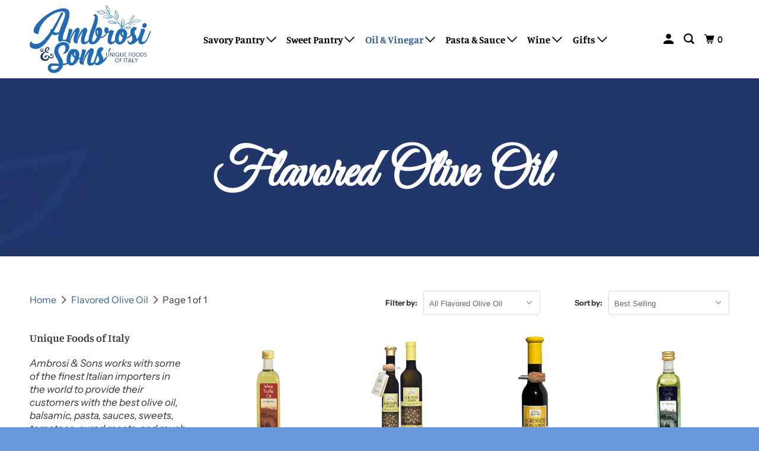

--- FILE ---
content_type: text/html; charset=utf-8
request_url: https://ambrosiandsons.com/collections/flavored-olive-oil
body_size: 38839
content:
<!DOCTYPE html>
<!--[if lt IE 7 ]><html class="ie ie6" lang="en"> <![endif]-->
<!--[if IE 7 ]><html class="ie ie7" lang="en"> <![endif]-->
<!--[if IE 8 ]><html class="ie ie8" lang="en"> <![endif]-->
<!--[if IE 9 ]><html class="ie ie9" lang="en"> <![endif]-->
<!--[if (gte IE 10)|!(IE)]><!--><html lang="en"> <!--<![endif]-->
  <head>
    <!-- Global site tag (gtag.js) - Google Analytics -->
<script async src="https://www.googletagmanager.com/gtag/js?id=G-VJZ81EE7PV"></script>
<script>
  window.dataLayer = window.dataLayer || [];
  function gtag(){dataLayer.push(arguments);}
  gtag('js', new Date());

  gtag('config', 'G-VJZ81EE7PV');
</script>
    <meta charset="utf-8">
    <meta http-equiv="cleartype" content="on">
    <meta name="robots" content="index,follow">

    
    <title>Flavored Olive Oil - Ambrosi &amp; Sons</title>

    

    

<meta name="author" content="Ambrosi &amp; Sons">
<meta property="og:url" content="https://ambrosiandsons.com/collections/flavored-olive-oil">
<meta property="og:site_name" content="Ambrosi &amp; Sons">




  <meta property="og:type" content="product.group">
  <meta property="og:title" content="Flavored Olive Oil">
  
    
  <meta property="og:image" content="https://ambrosiandsons.com/cdn/shop/files/A_S_20002_BMD_Logo_FINAL_600x600.png?v=1614761816">
  <meta property="og:image:secure_url" content="https://ambrosiandsons.com/cdn/shop/files/A_S_20002_BMD_Logo_FINAL_600x600.png?v=1614761816">
  <meta property="og:image:width" content="1200">
  <meta property="og:image:height" content="628">

  
  
    
    <meta property="og:image" content="http://ambrosiandsons.com/cdn/shop/products/DDallaTerraWhiteTruffleOil2.03oz_600x.jpg?v=1613758768">
    <meta property="og:image:secure_url" content="https://ambrosiandsons.com/cdn/shop/products/DDallaTerraWhiteTruffleOil2.03oz_600x.jpg?v=1613758768">
  






<meta name="twitter:card" content="summary">



    
    

    <!-- Mobile Specific Metas -->
    <meta name="HandheldFriendly" content="True">
    <meta name="MobileOptimized" content="320">
    <meta name="viewport" content="width=device-width,initial-scale=1">
    <meta name="theme-color" content="#ffffff">

    <!-- Stylesheet for mmenu plugin -->
    <link href="//ambrosiandsons.com/cdn/shop/t/2/assets/mmenu-styles.scss?v=106496102027375579581616080866" rel="stylesheet" type="text/css" media="all" />

    <!-- Stylesheets for Parallax 4.0.2 -->
    <link href="//ambrosiandsons.com/cdn/shop/t/2/assets/styles.scss.css?v=24520314705762994011762801108" rel="stylesheet" type="text/css" media="all" />

    
      <link rel="shortcut icon" type="image/x-icon" href="//ambrosiandsons.com/cdn/shop/files/A_S_Favicon_180x180.jpg?v=1614779471">
      <link rel="apple-touch-icon" href="//ambrosiandsons.com/cdn/shop/files/A_S_Favicon_180x180.jpg?v=1614779471"/>
      <link rel="apple-touch-icon" sizes="72x72" href="//ambrosiandsons.com/cdn/shop/files/A_S_Favicon_72x72.jpg?v=1614779471"/>
      <link rel="apple-touch-icon" sizes="114x114" href="//ambrosiandsons.com/cdn/shop/files/A_S_Favicon_114x114.jpg?v=1614779471"/>
      <link rel="apple-touch-icon" sizes="180x180" href="//ambrosiandsons.com/cdn/shop/files/A_S_Favicon_180x180.jpg?v=1614779471"/>
      <link rel="apple-touch-icon" sizes="228x228" href="//ambrosiandsons.com/cdn/shop/files/A_S_Favicon_228x228.jpg?v=1614779471"/>
    

    <link rel="canonical" href="https://ambrosiandsons.com/collections/flavored-olive-oil" />

    

    
      <script type="text/javascript" src="/services/javascripts/currencies.js"></script>
      <script defer src="//ambrosiandsons.com/cdn/shop/t/2/assets/currencies.js?v=118428451790797191331602162495"></script>
    

    <script>
      
Shopify = window.Shopify || {};Shopify.theme_settings = {};Shopify.theme_settings.current_locale = "en";Shopify.theme_settings.shop_url = "https://ambrosiandsons.com";Shopify.theme_settings.cart_url = "/cart";



Currency = window.Currency || {};


Currency.shop_currency = "USD";
Currency.default_currency = "USD";
Currency.display_format = "money_format";
Currency.money_format = "${{amount}}";
Currency.money_format_no_currency = "${{amount}}";
Currency.money_format_currency = "${{amount}} USD";
Currency.native_multi_currency = true;
Currency.shipping_calculator = true;Shopify.translation =Shopify.translation || {};Shopify.translation.newsletter_success_text = "Thank you for joining our mailing list!";Shopify.translation.menu = "Menu";Shopify.translation.search = "Search";Shopify.translation.agree_to_terms_warning = "You must agree with the terms and conditions to checkout.";Shopify.translation.cart_discount = "Discount";Shopify.translation.edit_cart = "View Cart";Shopify.translation.add_to_cart_success = "Translation missing: en.layout.general.add_to_cart_success";Shopify.translation.agree_to_terms_html = "Translation missing: en.cart.general.agree_to_terms_html";Shopify.translation.checkout = "Checkout";Shopify.translation.or = "Translation missing: en.layout.general.or";Shopify.translation.continue_shopping = "Continue";Shopify.translation.empty_cart = "Your Cart is Empty";Shopify.translation.subtotal = "Subtotal";Shopify.translation.cart_notes = "(For gift baskets, feel free to include a short message that will be written on your gift tag)";Shopify.translation.product_add_to_cart_success = "Added";Shopify.translation.product_add_to_cart = "Add to cart";Shopify.translation.product_notify_form_email = "Email address";Shopify.translation.product_notify_form_send = "Send";Shopify.translation.items_left_count_one = "item left";Shopify.translation.items_left_count_other = "items left";Shopify.translation.product_sold_out = "Sold Out";Shopify.translation.product_unavailable = "Unavailable";Shopify.translation.product_notify_form_success = "Thanks! We will notify you when this product becomes available!";Shopify.routes =Shopify.routes || {};Shopify.routes.cart_url = "/cart";Shopify.media_queries =Shopify.media_queries || {};Shopify.media_queries.small = window.matchMedia( "(max-width: 480px)" );Shopify.media_queries.medium = window.matchMedia( "(max-width: 798px)" );Shopify.media_queries.large = window.matchMedia( "(min-width: 799px)" );Shopify.media_queries.larger = window.matchMedia( "(min-width: 960px)" );Shopify.media_queries.xlarge = window.matchMedia( "(min-width: 1200px)" );Shopify.media_queries.ie10 = window.matchMedia( "all and (-ms-high-contrast: none), (-ms-high-contrast: active)" );Shopify.media_queries.tablet = window.matchMedia( "only screen and (min-width: 768px) and (max-width: 1024px)" );Shopify.device =Shopify.device || {};Shopify.device.hasTouch = window.matchMedia("(any-pointer: coarse)");Shopify.device.hasMouse = window.matchMedia("(any-pointer: fine)");
    </script>

    <script src="//ambrosiandsons.com/cdn/shop/t/2/assets/app.js?v=101413368892712026101663086878" type="text/javascript"></script>

    <script>window.performance && window.performance.mark && window.performance.mark('shopify.content_for_header.start');</script><meta name="google-site-verification" content="QqiQ-l1LsNheSNmx4-ANjwRcrpiDmrxKONZo7PC_buQ">
<meta id="shopify-digital-wallet" name="shopify-digital-wallet" content="/50369167525/digital_wallets/dialog">
<meta name="shopify-checkout-api-token" content="63ac6bfa5116f45ebcefa38b3d50c261">
<link rel="alternate" type="application/atom+xml" title="Feed" href="/collections/flavored-olive-oil.atom" />
<link rel="alternate" type="application/json+oembed" href="https://ambrosiandsons.com/collections/flavored-olive-oil.oembed">
<script async="async" src="/checkouts/internal/preloads.js?locale=en-US"></script>
<link rel="preconnect" href="https://shop.app" crossorigin="anonymous">
<script async="async" src="https://shop.app/checkouts/internal/preloads.js?locale=en-US&shop_id=50369167525" crossorigin="anonymous"></script>
<script id="apple-pay-shop-capabilities" type="application/json">{"shopId":50369167525,"countryCode":"US","currencyCode":"USD","merchantCapabilities":["supports3DS"],"merchantId":"gid:\/\/shopify\/Shop\/50369167525","merchantName":"Ambrosi \u0026 Sons","requiredBillingContactFields":["postalAddress","email"],"requiredShippingContactFields":["postalAddress","email"],"shippingType":"shipping","supportedNetworks":["visa","masterCard","amex","discover","elo","jcb"],"total":{"type":"pending","label":"Ambrosi \u0026 Sons","amount":"1.00"},"shopifyPaymentsEnabled":true,"supportsSubscriptions":true}</script>
<script id="shopify-features" type="application/json">{"accessToken":"63ac6bfa5116f45ebcefa38b3d50c261","betas":["rich-media-storefront-analytics"],"domain":"ambrosiandsons.com","predictiveSearch":true,"shopId":50369167525,"locale":"en"}</script>
<script>var Shopify = Shopify || {};
Shopify.shop = "ambrosi-sons.myshopify.com";
Shopify.locale = "en";
Shopify.currency = {"active":"USD","rate":"1.0"};
Shopify.country = "US";
Shopify.theme = {"name":"Parallax","id":113943904421,"schema_name":"Parallax","schema_version":"4.0.2","theme_store_id":688,"role":"main"};
Shopify.theme.handle = "null";
Shopify.theme.style = {"id":null,"handle":null};
Shopify.cdnHost = "ambrosiandsons.com/cdn";
Shopify.routes = Shopify.routes || {};
Shopify.routes.root = "/";</script>
<script type="module">!function(o){(o.Shopify=o.Shopify||{}).modules=!0}(window);</script>
<script>!function(o){function n(){var o=[];function n(){o.push(Array.prototype.slice.apply(arguments))}return n.q=o,n}var t=o.Shopify=o.Shopify||{};t.loadFeatures=n(),t.autoloadFeatures=n()}(window);</script>
<script>
  window.ShopifyPay = window.ShopifyPay || {};
  window.ShopifyPay.apiHost = "shop.app\/pay";
  window.ShopifyPay.redirectState = null;
</script>
<script id="shop-js-analytics" type="application/json">{"pageType":"collection"}</script>
<script defer="defer" async type="module" src="//ambrosiandsons.com/cdn/shopifycloud/shop-js/modules/v2/client.init-shop-cart-sync_BT-GjEfc.en.esm.js"></script>
<script defer="defer" async type="module" src="//ambrosiandsons.com/cdn/shopifycloud/shop-js/modules/v2/chunk.common_D58fp_Oc.esm.js"></script>
<script defer="defer" async type="module" src="//ambrosiandsons.com/cdn/shopifycloud/shop-js/modules/v2/chunk.modal_xMitdFEc.esm.js"></script>
<script type="module">
  await import("//ambrosiandsons.com/cdn/shopifycloud/shop-js/modules/v2/client.init-shop-cart-sync_BT-GjEfc.en.esm.js");
await import("//ambrosiandsons.com/cdn/shopifycloud/shop-js/modules/v2/chunk.common_D58fp_Oc.esm.js");
await import("//ambrosiandsons.com/cdn/shopifycloud/shop-js/modules/v2/chunk.modal_xMitdFEc.esm.js");

  window.Shopify.SignInWithShop?.initShopCartSync?.({"fedCMEnabled":true,"windoidEnabled":true});

</script>
<script>
  window.Shopify = window.Shopify || {};
  if (!window.Shopify.featureAssets) window.Shopify.featureAssets = {};
  window.Shopify.featureAssets['shop-js'] = {"shop-cart-sync":["modules/v2/client.shop-cart-sync_DZOKe7Ll.en.esm.js","modules/v2/chunk.common_D58fp_Oc.esm.js","modules/v2/chunk.modal_xMitdFEc.esm.js"],"init-fed-cm":["modules/v2/client.init-fed-cm_B6oLuCjv.en.esm.js","modules/v2/chunk.common_D58fp_Oc.esm.js","modules/v2/chunk.modal_xMitdFEc.esm.js"],"shop-cash-offers":["modules/v2/client.shop-cash-offers_D2sdYoxE.en.esm.js","modules/v2/chunk.common_D58fp_Oc.esm.js","modules/v2/chunk.modal_xMitdFEc.esm.js"],"shop-login-button":["modules/v2/client.shop-login-button_QeVjl5Y3.en.esm.js","modules/v2/chunk.common_D58fp_Oc.esm.js","modules/v2/chunk.modal_xMitdFEc.esm.js"],"pay-button":["modules/v2/client.pay-button_DXTOsIq6.en.esm.js","modules/v2/chunk.common_D58fp_Oc.esm.js","modules/v2/chunk.modal_xMitdFEc.esm.js"],"shop-button":["modules/v2/client.shop-button_DQZHx9pm.en.esm.js","modules/v2/chunk.common_D58fp_Oc.esm.js","modules/v2/chunk.modal_xMitdFEc.esm.js"],"avatar":["modules/v2/client.avatar_BTnouDA3.en.esm.js"],"init-windoid":["modules/v2/client.init-windoid_CR1B-cfM.en.esm.js","modules/v2/chunk.common_D58fp_Oc.esm.js","modules/v2/chunk.modal_xMitdFEc.esm.js"],"init-shop-for-new-customer-accounts":["modules/v2/client.init-shop-for-new-customer-accounts_C_vY_xzh.en.esm.js","modules/v2/client.shop-login-button_QeVjl5Y3.en.esm.js","modules/v2/chunk.common_D58fp_Oc.esm.js","modules/v2/chunk.modal_xMitdFEc.esm.js"],"init-shop-email-lookup-coordinator":["modules/v2/client.init-shop-email-lookup-coordinator_BI7n9ZSv.en.esm.js","modules/v2/chunk.common_D58fp_Oc.esm.js","modules/v2/chunk.modal_xMitdFEc.esm.js"],"init-shop-cart-sync":["modules/v2/client.init-shop-cart-sync_BT-GjEfc.en.esm.js","modules/v2/chunk.common_D58fp_Oc.esm.js","modules/v2/chunk.modal_xMitdFEc.esm.js"],"shop-toast-manager":["modules/v2/client.shop-toast-manager_DiYdP3xc.en.esm.js","modules/v2/chunk.common_D58fp_Oc.esm.js","modules/v2/chunk.modal_xMitdFEc.esm.js"],"init-customer-accounts":["modules/v2/client.init-customer-accounts_D9ZNqS-Q.en.esm.js","modules/v2/client.shop-login-button_QeVjl5Y3.en.esm.js","modules/v2/chunk.common_D58fp_Oc.esm.js","modules/v2/chunk.modal_xMitdFEc.esm.js"],"init-customer-accounts-sign-up":["modules/v2/client.init-customer-accounts-sign-up_iGw4briv.en.esm.js","modules/v2/client.shop-login-button_QeVjl5Y3.en.esm.js","modules/v2/chunk.common_D58fp_Oc.esm.js","modules/v2/chunk.modal_xMitdFEc.esm.js"],"shop-follow-button":["modules/v2/client.shop-follow-button_CqMgW2wH.en.esm.js","modules/v2/chunk.common_D58fp_Oc.esm.js","modules/v2/chunk.modal_xMitdFEc.esm.js"],"checkout-modal":["modules/v2/client.checkout-modal_xHeaAweL.en.esm.js","modules/v2/chunk.common_D58fp_Oc.esm.js","modules/v2/chunk.modal_xMitdFEc.esm.js"],"shop-login":["modules/v2/client.shop-login_D91U-Q7h.en.esm.js","modules/v2/chunk.common_D58fp_Oc.esm.js","modules/v2/chunk.modal_xMitdFEc.esm.js"],"lead-capture":["modules/v2/client.lead-capture_BJmE1dJe.en.esm.js","modules/v2/chunk.common_D58fp_Oc.esm.js","modules/v2/chunk.modal_xMitdFEc.esm.js"],"payment-terms":["modules/v2/client.payment-terms_Ci9AEqFq.en.esm.js","modules/v2/chunk.common_D58fp_Oc.esm.js","modules/v2/chunk.modal_xMitdFEc.esm.js"]};
</script>
<script>(function() {
  var isLoaded = false;
  function asyncLoad() {
    if (isLoaded) return;
    isLoaded = true;
    var urls = ["https:\/\/chimpstatic.com\/mcjs-connected\/js\/users\/67fbbcb3a93bf4a907c9ee1f9\/965bdb6af937e37b51f5cc0d2.js?shop=ambrosi-sons.myshopify.com","https:\/\/cdn1.stamped.io\/files\/widget.min.js?shop=ambrosi-sons.myshopify.com","https:\/\/cdn.grw.reputon.com\/assets\/widget.js?shop=ambrosi-sons.myshopify.com","https:\/\/cdn-app.sealsubscriptions.com\/shopify\/public\/js\/sealsubscriptions.js?shop=ambrosi-sons.myshopify.com","https:\/\/cdn.hextom.com\/js\/freeshippingbar.js?shop=ambrosi-sons.myshopify.com"];
    for (var i = 0; i < urls.length; i++) {
      var s = document.createElement('script');
      s.type = 'text/javascript';
      s.async = true;
      s.src = urls[i];
      var x = document.getElementsByTagName('script')[0];
      x.parentNode.insertBefore(s, x);
    }
  };
  if(window.attachEvent) {
    window.attachEvent('onload', asyncLoad);
  } else {
    window.addEventListener('load', asyncLoad, false);
  }
})();</script>
<script id="__st">var __st={"a":50369167525,"offset":-18000,"reqid":"edf0b17f-438e-4b73-8c4c-7b34961d9e39-1769518661","pageurl":"ambrosiandsons.com\/collections\/flavored-olive-oil","u":"46f05d82e9dc","p":"collection","rtyp":"collection","rid":260920508581};</script>
<script>window.ShopifyPaypalV4VisibilityTracking = true;</script>
<script id="captcha-bootstrap">!function(){'use strict';const t='contact',e='account',n='new_comment',o=[[t,t],['blogs',n],['comments',n],[t,'customer']],c=[[e,'customer_login'],[e,'guest_login'],[e,'recover_customer_password'],[e,'create_customer']],r=t=>t.map((([t,e])=>`form[action*='/${t}']:not([data-nocaptcha='true']) input[name='form_type'][value='${e}']`)).join(','),a=t=>()=>t?[...document.querySelectorAll(t)].map((t=>t.form)):[];function s(){const t=[...o],e=r(t);return a(e)}const i='password',u='form_key',d=['recaptcha-v3-token','g-recaptcha-response','h-captcha-response',i],f=()=>{try{return window.sessionStorage}catch{return}},m='__shopify_v',_=t=>t.elements[u];function p(t,e,n=!1){try{const o=window.sessionStorage,c=JSON.parse(o.getItem(e)),{data:r}=function(t){const{data:e,action:n}=t;return t[m]||n?{data:e,action:n}:{data:t,action:n}}(c);for(const[e,n]of Object.entries(r))t.elements[e]&&(t.elements[e].value=n);n&&o.removeItem(e)}catch(o){console.error('form repopulation failed',{error:o})}}const l='form_type',E='cptcha';function T(t){t.dataset[E]=!0}const w=window,h=w.document,L='Shopify',v='ce_forms',y='captcha';let A=!1;((t,e)=>{const n=(g='f06e6c50-85a8-45c8-87d0-21a2b65856fe',I='https://cdn.shopify.com/shopifycloud/storefront-forms-hcaptcha/ce_storefront_forms_captcha_hcaptcha.v1.5.2.iife.js',D={infoText:'Protected by hCaptcha',privacyText:'Privacy',termsText:'Terms'},(t,e,n)=>{const o=w[L][v],c=o.bindForm;if(c)return c(t,g,e,D).then(n);var r;o.q.push([[t,g,e,D],n]),r=I,A||(h.body.append(Object.assign(h.createElement('script'),{id:'captcha-provider',async:!0,src:r})),A=!0)});var g,I,D;w[L]=w[L]||{},w[L][v]=w[L][v]||{},w[L][v].q=[],w[L][y]=w[L][y]||{},w[L][y].protect=function(t,e){n(t,void 0,e),T(t)},Object.freeze(w[L][y]),function(t,e,n,w,h,L){const[v,y,A,g]=function(t,e,n){const i=e?o:[],u=t?c:[],d=[...i,...u],f=r(d),m=r(i),_=r(d.filter((([t,e])=>n.includes(e))));return[a(f),a(m),a(_),s()]}(w,h,L),I=t=>{const e=t.target;return e instanceof HTMLFormElement?e:e&&e.form},D=t=>v().includes(t);t.addEventListener('submit',(t=>{const e=I(t);if(!e)return;const n=D(e)&&!e.dataset.hcaptchaBound&&!e.dataset.recaptchaBound,o=_(e),c=g().includes(e)&&(!o||!o.value);(n||c)&&t.preventDefault(),c&&!n&&(function(t){try{if(!f())return;!function(t){const e=f();if(!e)return;const n=_(t);if(!n)return;const o=n.value;o&&e.removeItem(o)}(t);const e=Array.from(Array(32),(()=>Math.random().toString(36)[2])).join('');!function(t,e){_(t)||t.append(Object.assign(document.createElement('input'),{type:'hidden',name:u})),t.elements[u].value=e}(t,e),function(t,e){const n=f();if(!n)return;const o=[...t.querySelectorAll(`input[type='${i}']`)].map((({name:t})=>t)),c=[...d,...o],r={};for(const[a,s]of new FormData(t).entries())c.includes(a)||(r[a]=s);n.setItem(e,JSON.stringify({[m]:1,action:t.action,data:r}))}(t,e)}catch(e){console.error('failed to persist form',e)}}(e),e.submit())}));const S=(t,e)=>{t&&!t.dataset[E]&&(n(t,e.some((e=>e===t))),T(t))};for(const o of['focusin','change'])t.addEventListener(o,(t=>{const e=I(t);D(e)&&S(e,y())}));const B=e.get('form_key'),M=e.get(l),P=B&&M;t.addEventListener('DOMContentLoaded',(()=>{const t=y();if(P)for(const e of t)e.elements[l].value===M&&p(e,B);[...new Set([...A(),...v().filter((t=>'true'===t.dataset.shopifyCaptcha))])].forEach((e=>S(e,t)))}))}(h,new URLSearchParams(w.location.search),n,t,e,['guest_login'])})(!0,!0)}();</script>
<script integrity="sha256-4kQ18oKyAcykRKYeNunJcIwy7WH5gtpwJnB7kiuLZ1E=" data-source-attribution="shopify.loadfeatures" defer="defer" src="//ambrosiandsons.com/cdn/shopifycloud/storefront/assets/storefront/load_feature-a0a9edcb.js" crossorigin="anonymous"></script>
<script crossorigin="anonymous" defer="defer" src="//ambrosiandsons.com/cdn/shopifycloud/storefront/assets/shopify_pay/storefront-65b4c6d7.js?v=20250812"></script>
<script data-source-attribution="shopify.dynamic_checkout.dynamic.init">var Shopify=Shopify||{};Shopify.PaymentButton=Shopify.PaymentButton||{isStorefrontPortableWallets:!0,init:function(){window.Shopify.PaymentButton.init=function(){};var t=document.createElement("script");t.src="https://ambrosiandsons.com/cdn/shopifycloud/portable-wallets/latest/portable-wallets.en.js",t.type="module",document.head.appendChild(t)}};
</script>
<script data-source-attribution="shopify.dynamic_checkout.buyer_consent">
  function portableWalletsHideBuyerConsent(e){var t=document.getElementById("shopify-buyer-consent"),n=document.getElementById("shopify-subscription-policy-button");t&&n&&(t.classList.add("hidden"),t.setAttribute("aria-hidden","true"),n.removeEventListener("click",e))}function portableWalletsShowBuyerConsent(e){var t=document.getElementById("shopify-buyer-consent"),n=document.getElementById("shopify-subscription-policy-button");t&&n&&(t.classList.remove("hidden"),t.removeAttribute("aria-hidden"),n.addEventListener("click",e))}window.Shopify?.PaymentButton&&(window.Shopify.PaymentButton.hideBuyerConsent=portableWalletsHideBuyerConsent,window.Shopify.PaymentButton.showBuyerConsent=portableWalletsShowBuyerConsent);
</script>
<script>
  function portableWalletsCleanup(e){e&&e.src&&console.error("Failed to load portable wallets script "+e.src);var t=document.querySelectorAll("shopify-accelerated-checkout .shopify-payment-button__skeleton, shopify-accelerated-checkout-cart .wallet-cart-button__skeleton"),e=document.getElementById("shopify-buyer-consent");for(let e=0;e<t.length;e++)t[e].remove();e&&e.remove()}function portableWalletsNotLoadedAsModule(e){e instanceof ErrorEvent&&"string"==typeof e.message&&e.message.includes("import.meta")&&"string"==typeof e.filename&&e.filename.includes("portable-wallets")&&(window.removeEventListener("error",portableWalletsNotLoadedAsModule),window.Shopify.PaymentButton.failedToLoad=e,"loading"===document.readyState?document.addEventListener("DOMContentLoaded",window.Shopify.PaymentButton.init):window.Shopify.PaymentButton.init())}window.addEventListener("error",portableWalletsNotLoadedAsModule);
</script>

<script type="module" src="https://ambrosiandsons.com/cdn/shopifycloud/portable-wallets/latest/portable-wallets.en.js" onError="portableWalletsCleanup(this)" crossorigin="anonymous"></script>
<script nomodule>
  document.addEventListener("DOMContentLoaded", portableWalletsCleanup);
</script>

<link id="shopify-accelerated-checkout-styles" rel="stylesheet" media="screen" href="https://ambrosiandsons.com/cdn/shopifycloud/portable-wallets/latest/accelerated-checkout-backwards-compat.css" crossorigin="anonymous">
<style id="shopify-accelerated-checkout-cart">
        #shopify-buyer-consent {
  margin-top: 1em;
  display: inline-block;
  width: 100%;
}

#shopify-buyer-consent.hidden {
  display: none;
}

#shopify-subscription-policy-button {
  background: none;
  border: none;
  padding: 0;
  text-decoration: underline;
  font-size: inherit;
  cursor: pointer;
}

#shopify-subscription-policy-button::before {
  box-shadow: none;
}

      </style>

<script>window.performance && window.performance.mark && window.performance.mark('shopify.content_for_header.end');</script>

    <noscript>
      <style>

        .slides > li:first-child { display: block; }
        .image__fallback {
          width: 100vw;
          display: block !important;
          max-width: 100vw !important;
          margin-bottom: 0;
        }

        .no-js-only {
          display: inherit !important;
        }

        .icon-cart.cart-button {
          display: none;
        }

        .lazyload,
        .cart_page_image img {
          opacity: 1;
          -webkit-filter: blur(0);
          filter: blur(0);
        }

        .banner__text .container {
          background-color: transparent;
        }

        .animate_right,
        .animate_left,
        .animate_up,
        .animate_down {
          opacity: 1;
        }

        .flexslider .slides>li {
          display: block;
        }

        .product_section .product_form {
          opacity: 1;
        }

        .multi_select,
        form .select {
          display: block !important;
        }

        .swatch_options {
          display: none;
        }

        .parallax__wrap .banner__text {
          position: absolute;
          margin-left: auto;
          margin-right: auto;
          left: 0;
          right: 0;
          bottom: 0;
          top: 0;
          display: -webkit-box;
          display: -ms-flexbox;
          display: flex;
          -webkit-box-align: center;
          -ms-flex-align: center;
          align-items: center;
          -webkit-box-pack: center;
          -ms-flex-pack: center;
          justify-content: center;
        }

        .parallax__wrap .image__fallback {
          max-height: 1000px;
          -o-object-fit: cover;
          object-fit: cover;
        }

      </style>
    </noscript>

  

<!-- BEGIN app block: shopify://apps/pagefly-page-builder/blocks/app-embed/83e179f7-59a0-4589-8c66-c0dddf959200 -->

<!-- BEGIN app snippet: pagefly-cro-ab-testing-main -->







<script>
  ;(function () {
    const url = new URL(window.location)
    const viewParam = url.searchParams.get('view')
    if (viewParam && viewParam.includes('variant-pf-')) {
      url.searchParams.set('pf_v', viewParam)
      url.searchParams.delete('view')
      window.history.replaceState({}, '', url)
    }
  })()
</script>



<script type='module'>
  
  window.PAGEFLY_CRO = window.PAGEFLY_CRO || {}

  window.PAGEFLY_CRO['data_debug'] = {
    original_template_suffix: "all_collections",
    allow_ab_test: false,
    ab_test_start_time: 0,
    ab_test_end_time: 0,
    today_date_time: 1769518662000,
  }
  window.PAGEFLY_CRO['GA4'] = { enabled: false}
</script>

<!-- END app snippet -->








  <script src='https://cdn.shopify.com/extensions/019bf883-1122-7445-9dca-5d60e681c2c8/pagefly-page-builder-216/assets/pagefly-helper.js' defer='defer'></script>

  <script src='https://cdn.shopify.com/extensions/019bf883-1122-7445-9dca-5d60e681c2c8/pagefly-page-builder-216/assets/pagefly-general-helper.js' defer='defer'></script>

  <script src='https://cdn.shopify.com/extensions/019bf883-1122-7445-9dca-5d60e681c2c8/pagefly-page-builder-216/assets/pagefly-snap-slider.js' defer='defer'></script>

  <script src='https://cdn.shopify.com/extensions/019bf883-1122-7445-9dca-5d60e681c2c8/pagefly-page-builder-216/assets/pagefly-slideshow-v3.js' defer='defer'></script>

  <script src='https://cdn.shopify.com/extensions/019bf883-1122-7445-9dca-5d60e681c2c8/pagefly-page-builder-216/assets/pagefly-slideshow-v4.js' defer='defer'></script>

  <script src='https://cdn.shopify.com/extensions/019bf883-1122-7445-9dca-5d60e681c2c8/pagefly-page-builder-216/assets/pagefly-glider.js' defer='defer'></script>

  <script src='https://cdn.shopify.com/extensions/019bf883-1122-7445-9dca-5d60e681c2c8/pagefly-page-builder-216/assets/pagefly-slideshow-v1-v2.js' defer='defer'></script>

  <script src='https://cdn.shopify.com/extensions/019bf883-1122-7445-9dca-5d60e681c2c8/pagefly-page-builder-216/assets/pagefly-product-media.js' defer='defer'></script>

  <script src='https://cdn.shopify.com/extensions/019bf883-1122-7445-9dca-5d60e681c2c8/pagefly-page-builder-216/assets/pagefly-product.js' defer='defer'></script>


<script id='pagefly-helper-data' type='application/json'>
  {
    "page_optimization": {
      "assets_prefetching": false
    },
    "elements_asset_mapper": {
      "Accordion": "https://cdn.shopify.com/extensions/019bf883-1122-7445-9dca-5d60e681c2c8/pagefly-page-builder-216/assets/pagefly-accordion.js",
      "Accordion3": "https://cdn.shopify.com/extensions/019bf883-1122-7445-9dca-5d60e681c2c8/pagefly-page-builder-216/assets/pagefly-accordion3.js",
      "CountDown": "https://cdn.shopify.com/extensions/019bf883-1122-7445-9dca-5d60e681c2c8/pagefly-page-builder-216/assets/pagefly-countdown.js",
      "GMap1": "https://cdn.shopify.com/extensions/019bf883-1122-7445-9dca-5d60e681c2c8/pagefly-page-builder-216/assets/pagefly-gmap.js",
      "GMap2": "https://cdn.shopify.com/extensions/019bf883-1122-7445-9dca-5d60e681c2c8/pagefly-page-builder-216/assets/pagefly-gmap.js",
      "GMapBasicV2": "https://cdn.shopify.com/extensions/019bf883-1122-7445-9dca-5d60e681c2c8/pagefly-page-builder-216/assets/pagefly-gmap.js",
      "GMapAdvancedV2": "https://cdn.shopify.com/extensions/019bf883-1122-7445-9dca-5d60e681c2c8/pagefly-page-builder-216/assets/pagefly-gmap.js",
      "HTML.Video": "https://cdn.shopify.com/extensions/019bf883-1122-7445-9dca-5d60e681c2c8/pagefly-page-builder-216/assets/pagefly-htmlvideo.js",
      "HTML.Video2": "https://cdn.shopify.com/extensions/019bf883-1122-7445-9dca-5d60e681c2c8/pagefly-page-builder-216/assets/pagefly-htmlvideo2.js",
      "HTML.Video3": "https://cdn.shopify.com/extensions/019bf883-1122-7445-9dca-5d60e681c2c8/pagefly-page-builder-216/assets/pagefly-htmlvideo2.js",
      "BackgroundVideo": "https://cdn.shopify.com/extensions/019bf883-1122-7445-9dca-5d60e681c2c8/pagefly-page-builder-216/assets/pagefly-htmlvideo2.js",
      "Instagram": "https://cdn.shopify.com/extensions/019bf883-1122-7445-9dca-5d60e681c2c8/pagefly-page-builder-216/assets/pagefly-instagram.js",
      "Instagram2": "https://cdn.shopify.com/extensions/019bf883-1122-7445-9dca-5d60e681c2c8/pagefly-page-builder-216/assets/pagefly-instagram.js",
      "Insta3": "https://cdn.shopify.com/extensions/019bf883-1122-7445-9dca-5d60e681c2c8/pagefly-page-builder-216/assets/pagefly-instagram3.js",
      "Tabs": "https://cdn.shopify.com/extensions/019bf883-1122-7445-9dca-5d60e681c2c8/pagefly-page-builder-216/assets/pagefly-tab.js",
      "Tabs3": "https://cdn.shopify.com/extensions/019bf883-1122-7445-9dca-5d60e681c2c8/pagefly-page-builder-216/assets/pagefly-tab3.js",
      "ProductBox": "https://cdn.shopify.com/extensions/019bf883-1122-7445-9dca-5d60e681c2c8/pagefly-page-builder-216/assets/pagefly-cart.js",
      "FBPageBox2": "https://cdn.shopify.com/extensions/019bf883-1122-7445-9dca-5d60e681c2c8/pagefly-page-builder-216/assets/pagefly-facebook.js",
      "FBLikeButton2": "https://cdn.shopify.com/extensions/019bf883-1122-7445-9dca-5d60e681c2c8/pagefly-page-builder-216/assets/pagefly-facebook.js",
      "TwitterFeed2": "https://cdn.shopify.com/extensions/019bf883-1122-7445-9dca-5d60e681c2c8/pagefly-page-builder-216/assets/pagefly-twitter.js",
      "Paragraph4": "https://cdn.shopify.com/extensions/019bf883-1122-7445-9dca-5d60e681c2c8/pagefly-page-builder-216/assets/pagefly-paragraph4.js",

      "AliReviews": "https://cdn.shopify.com/extensions/019bf883-1122-7445-9dca-5d60e681c2c8/pagefly-page-builder-216/assets/pagefly-3rd-elements.js",
      "BackInStock": "https://cdn.shopify.com/extensions/019bf883-1122-7445-9dca-5d60e681c2c8/pagefly-page-builder-216/assets/pagefly-3rd-elements.js",
      "GloboBackInStock": "https://cdn.shopify.com/extensions/019bf883-1122-7445-9dca-5d60e681c2c8/pagefly-page-builder-216/assets/pagefly-3rd-elements.js",
      "GrowaveWishlist": "https://cdn.shopify.com/extensions/019bf883-1122-7445-9dca-5d60e681c2c8/pagefly-page-builder-216/assets/pagefly-3rd-elements.js",
      "InfiniteOptionsShopPad": "https://cdn.shopify.com/extensions/019bf883-1122-7445-9dca-5d60e681c2c8/pagefly-page-builder-216/assets/pagefly-3rd-elements.js",
      "InkybayProductPersonalizer": "https://cdn.shopify.com/extensions/019bf883-1122-7445-9dca-5d60e681c2c8/pagefly-page-builder-216/assets/pagefly-3rd-elements.js",
      "LimeSpot": "https://cdn.shopify.com/extensions/019bf883-1122-7445-9dca-5d60e681c2c8/pagefly-page-builder-216/assets/pagefly-3rd-elements.js",
      "Loox": "https://cdn.shopify.com/extensions/019bf883-1122-7445-9dca-5d60e681c2c8/pagefly-page-builder-216/assets/pagefly-3rd-elements.js",
      "Opinew": "https://cdn.shopify.com/extensions/019bf883-1122-7445-9dca-5d60e681c2c8/pagefly-page-builder-216/assets/pagefly-3rd-elements.js",
      "Powr": "https://cdn.shopify.com/extensions/019bf883-1122-7445-9dca-5d60e681c2c8/pagefly-page-builder-216/assets/pagefly-3rd-elements.js",
      "ProductReviews": "https://cdn.shopify.com/extensions/019bf883-1122-7445-9dca-5d60e681c2c8/pagefly-page-builder-216/assets/pagefly-3rd-elements.js",
      "PushOwl": "https://cdn.shopify.com/extensions/019bf883-1122-7445-9dca-5d60e681c2c8/pagefly-page-builder-216/assets/pagefly-3rd-elements.js",
      "ReCharge": "https://cdn.shopify.com/extensions/019bf883-1122-7445-9dca-5d60e681c2c8/pagefly-page-builder-216/assets/pagefly-3rd-elements.js",
      "Rivyo": "https://cdn.shopify.com/extensions/019bf883-1122-7445-9dca-5d60e681c2c8/pagefly-page-builder-216/assets/pagefly-3rd-elements.js",
      "TrackingMore": "https://cdn.shopify.com/extensions/019bf883-1122-7445-9dca-5d60e681c2c8/pagefly-page-builder-216/assets/pagefly-3rd-elements.js",
      "Vitals": "https://cdn.shopify.com/extensions/019bf883-1122-7445-9dca-5d60e681c2c8/pagefly-page-builder-216/assets/pagefly-3rd-elements.js",
      "Wiser": "https://cdn.shopify.com/extensions/019bf883-1122-7445-9dca-5d60e681c2c8/pagefly-page-builder-216/assets/pagefly-3rd-elements.js"
    },
    "custom_elements_mapper": {
      "pf-click-action-element": "https://cdn.shopify.com/extensions/019bf883-1122-7445-9dca-5d60e681c2c8/pagefly-page-builder-216/assets/pagefly-click-action-element.js",
      "pf-dialog-element": "https://cdn.shopify.com/extensions/019bf883-1122-7445-9dca-5d60e681c2c8/pagefly-page-builder-216/assets/pagefly-dialog-element.js"
    }
  }
</script>


<!-- END app block --><script src="https://cdn.shopify.com/extensions/c576313f-40d4-45e2-8a86-ae7e2b9a30c3/giftlab-28/assets/giftLabLogicv1.js" type="text/javascript" defer="defer"></script>
<link href="https://cdn.shopify.com/extensions/c576313f-40d4-45e2-8a86-ae7e2b9a30c3/giftlab-28/assets/giftLabv1.css" rel="stylesheet" type="text/css" media="all">
<link href="https://monorail-edge.shopifysvc.com" rel="dns-prefetch">
<script>(function(){if ("sendBeacon" in navigator && "performance" in window) {try {var session_token_from_headers = performance.getEntriesByType('navigation')[0].serverTiming.find(x => x.name == '_s').description;} catch {var session_token_from_headers = undefined;}var session_cookie_matches = document.cookie.match(/_shopify_s=([^;]*)/);var session_token_from_cookie = session_cookie_matches && session_cookie_matches.length === 2 ? session_cookie_matches[1] : "";var session_token = session_token_from_headers || session_token_from_cookie || "";function handle_abandonment_event(e) {var entries = performance.getEntries().filter(function(entry) {return /monorail-edge.shopifysvc.com/.test(entry.name);});if (!window.abandonment_tracked && entries.length === 0) {window.abandonment_tracked = true;var currentMs = Date.now();var navigation_start = performance.timing.navigationStart;var payload = {shop_id: 50369167525,url: window.location.href,navigation_start,duration: currentMs - navigation_start,session_token,page_type: "collection"};window.navigator.sendBeacon("https://monorail-edge.shopifysvc.com/v1/produce", JSON.stringify({schema_id: "online_store_buyer_site_abandonment/1.1",payload: payload,metadata: {event_created_at_ms: currentMs,event_sent_at_ms: currentMs}}));}}window.addEventListener('pagehide', handle_abandonment_event);}}());</script>
<script id="web-pixels-manager-setup">(function e(e,d,r,n,o){if(void 0===o&&(o={}),!Boolean(null===(a=null===(i=window.Shopify)||void 0===i?void 0:i.analytics)||void 0===a?void 0:a.replayQueue)){var i,a;window.Shopify=window.Shopify||{};var t=window.Shopify;t.analytics=t.analytics||{};var s=t.analytics;s.replayQueue=[],s.publish=function(e,d,r){return s.replayQueue.push([e,d,r]),!0};try{self.performance.mark("wpm:start")}catch(e){}var l=function(){var e={modern:/Edge?\/(1{2}[4-9]|1[2-9]\d|[2-9]\d{2}|\d{4,})\.\d+(\.\d+|)|Firefox\/(1{2}[4-9]|1[2-9]\d|[2-9]\d{2}|\d{4,})\.\d+(\.\d+|)|Chrom(ium|e)\/(9{2}|\d{3,})\.\d+(\.\d+|)|(Maci|X1{2}).+ Version\/(15\.\d+|(1[6-9]|[2-9]\d|\d{3,})\.\d+)([,.]\d+|)( \(\w+\)|)( Mobile\/\w+|) Safari\/|Chrome.+OPR\/(9{2}|\d{3,})\.\d+\.\d+|(CPU[ +]OS|iPhone[ +]OS|CPU[ +]iPhone|CPU IPhone OS|CPU iPad OS)[ +]+(15[._]\d+|(1[6-9]|[2-9]\d|\d{3,})[._]\d+)([._]\d+|)|Android:?[ /-](13[3-9]|1[4-9]\d|[2-9]\d{2}|\d{4,})(\.\d+|)(\.\d+|)|Android.+Firefox\/(13[5-9]|1[4-9]\d|[2-9]\d{2}|\d{4,})\.\d+(\.\d+|)|Android.+Chrom(ium|e)\/(13[3-9]|1[4-9]\d|[2-9]\d{2}|\d{4,})\.\d+(\.\d+|)|SamsungBrowser\/([2-9]\d|\d{3,})\.\d+/,legacy:/Edge?\/(1[6-9]|[2-9]\d|\d{3,})\.\d+(\.\d+|)|Firefox\/(5[4-9]|[6-9]\d|\d{3,})\.\d+(\.\d+|)|Chrom(ium|e)\/(5[1-9]|[6-9]\d|\d{3,})\.\d+(\.\d+|)([\d.]+$|.*Safari\/(?![\d.]+ Edge\/[\d.]+$))|(Maci|X1{2}).+ Version\/(10\.\d+|(1[1-9]|[2-9]\d|\d{3,})\.\d+)([,.]\d+|)( \(\w+\)|)( Mobile\/\w+|) Safari\/|Chrome.+OPR\/(3[89]|[4-9]\d|\d{3,})\.\d+\.\d+|(CPU[ +]OS|iPhone[ +]OS|CPU[ +]iPhone|CPU IPhone OS|CPU iPad OS)[ +]+(10[._]\d+|(1[1-9]|[2-9]\d|\d{3,})[._]\d+)([._]\d+|)|Android:?[ /-](13[3-9]|1[4-9]\d|[2-9]\d{2}|\d{4,})(\.\d+|)(\.\d+|)|Mobile Safari.+OPR\/([89]\d|\d{3,})\.\d+\.\d+|Android.+Firefox\/(13[5-9]|1[4-9]\d|[2-9]\d{2}|\d{4,})\.\d+(\.\d+|)|Android.+Chrom(ium|e)\/(13[3-9]|1[4-9]\d|[2-9]\d{2}|\d{4,})\.\d+(\.\d+|)|Android.+(UC? ?Browser|UCWEB|U3)[ /]?(15\.([5-9]|\d{2,})|(1[6-9]|[2-9]\d|\d{3,})\.\d+)\.\d+|SamsungBrowser\/(5\.\d+|([6-9]|\d{2,})\.\d+)|Android.+MQ{2}Browser\/(14(\.(9|\d{2,})|)|(1[5-9]|[2-9]\d|\d{3,})(\.\d+|))(\.\d+|)|K[Aa][Ii]OS\/(3\.\d+|([4-9]|\d{2,})\.\d+)(\.\d+|)/},d=e.modern,r=e.legacy,n=navigator.userAgent;return n.match(d)?"modern":n.match(r)?"legacy":"unknown"}(),u="modern"===l?"modern":"legacy",c=(null!=n?n:{modern:"",legacy:""})[u],f=function(e){return[e.baseUrl,"/wpm","/b",e.hashVersion,"modern"===e.buildTarget?"m":"l",".js"].join("")}({baseUrl:d,hashVersion:r,buildTarget:u}),m=function(e){var d=e.version,r=e.bundleTarget,n=e.surface,o=e.pageUrl,i=e.monorailEndpoint;return{emit:function(e){var a=e.status,t=e.errorMsg,s=(new Date).getTime(),l=JSON.stringify({metadata:{event_sent_at_ms:s},events:[{schema_id:"web_pixels_manager_load/3.1",payload:{version:d,bundle_target:r,page_url:o,status:a,surface:n,error_msg:t},metadata:{event_created_at_ms:s}}]});if(!i)return console&&console.warn&&console.warn("[Web Pixels Manager] No Monorail endpoint provided, skipping logging."),!1;try{return self.navigator.sendBeacon.bind(self.navigator)(i,l)}catch(e){}var u=new XMLHttpRequest;try{return u.open("POST",i,!0),u.setRequestHeader("Content-Type","text/plain"),u.send(l),!0}catch(e){return console&&console.warn&&console.warn("[Web Pixels Manager] Got an unhandled error while logging to Monorail."),!1}}}}({version:r,bundleTarget:l,surface:e.surface,pageUrl:self.location.href,monorailEndpoint:e.monorailEndpoint});try{o.browserTarget=l,function(e){var d=e.src,r=e.async,n=void 0===r||r,o=e.onload,i=e.onerror,a=e.sri,t=e.scriptDataAttributes,s=void 0===t?{}:t,l=document.createElement("script"),u=document.querySelector("head"),c=document.querySelector("body");if(l.async=n,l.src=d,a&&(l.integrity=a,l.crossOrigin="anonymous"),s)for(var f in s)if(Object.prototype.hasOwnProperty.call(s,f))try{l.dataset[f]=s[f]}catch(e){}if(o&&l.addEventListener("load",o),i&&l.addEventListener("error",i),u)u.appendChild(l);else{if(!c)throw new Error("Did not find a head or body element to append the script");c.appendChild(l)}}({src:f,async:!0,onload:function(){if(!function(){var e,d;return Boolean(null===(d=null===(e=window.Shopify)||void 0===e?void 0:e.analytics)||void 0===d?void 0:d.initialized)}()){var d=window.webPixelsManager.init(e)||void 0;if(d){var r=window.Shopify.analytics;r.replayQueue.forEach((function(e){var r=e[0],n=e[1],o=e[2];d.publishCustomEvent(r,n,o)})),r.replayQueue=[],r.publish=d.publishCustomEvent,r.visitor=d.visitor,r.initialized=!0}}},onerror:function(){return m.emit({status:"failed",errorMsg:"".concat(f," has failed to load")})},sri:function(e){var d=/^sha384-[A-Za-z0-9+/=]+$/;return"string"==typeof e&&d.test(e)}(c)?c:"",scriptDataAttributes:o}),m.emit({status:"loading"})}catch(e){m.emit({status:"failed",errorMsg:(null==e?void 0:e.message)||"Unknown error"})}}})({shopId: 50369167525,storefrontBaseUrl: "https://ambrosiandsons.com",extensionsBaseUrl: "https://extensions.shopifycdn.com/cdn/shopifycloud/web-pixels-manager",monorailEndpoint: "https://monorail-edge.shopifysvc.com/unstable/produce_batch",surface: "storefront-renderer",enabledBetaFlags: ["2dca8a86"],webPixelsConfigList: [{"id":"487096561","configuration":"{\"config\":\"{\\\"pixel_id\\\":\\\"GT-K4LJQXP\\\",\\\"target_country\\\":\\\"US\\\",\\\"gtag_events\\\":[{\\\"type\\\":\\\"purchase\\\",\\\"action_label\\\":\\\"MC-S7XMZF033E\\\"},{\\\"type\\\":\\\"page_view\\\",\\\"action_label\\\":\\\"MC-S7XMZF033E\\\"},{\\\"type\\\":\\\"view_item\\\",\\\"action_label\\\":\\\"MC-S7XMZF033E\\\"}],\\\"enable_monitoring_mode\\\":false}\"}","eventPayloadVersion":"v1","runtimeContext":"OPEN","scriptVersion":"b2a88bafab3e21179ed38636efcd8a93","type":"APP","apiClientId":1780363,"privacyPurposes":[],"dataSharingAdjustments":{"protectedCustomerApprovalScopes":["read_customer_address","read_customer_email","read_customer_name","read_customer_personal_data","read_customer_phone"]}},{"id":"208732401","configuration":"{\"pixel_id\":\"757546958199882\",\"pixel_type\":\"facebook_pixel\",\"metaapp_system_user_token\":\"-\"}","eventPayloadVersion":"v1","runtimeContext":"OPEN","scriptVersion":"ca16bc87fe92b6042fbaa3acc2fbdaa6","type":"APP","apiClientId":2329312,"privacyPurposes":["ANALYTICS","MARKETING","SALE_OF_DATA"],"dataSharingAdjustments":{"protectedCustomerApprovalScopes":["read_customer_address","read_customer_email","read_customer_name","read_customer_personal_data","read_customer_phone"]}},{"id":"shopify-app-pixel","configuration":"{}","eventPayloadVersion":"v1","runtimeContext":"STRICT","scriptVersion":"0450","apiClientId":"shopify-pixel","type":"APP","privacyPurposes":["ANALYTICS","MARKETING"]},{"id":"shopify-custom-pixel","eventPayloadVersion":"v1","runtimeContext":"LAX","scriptVersion":"0450","apiClientId":"shopify-pixel","type":"CUSTOM","privacyPurposes":["ANALYTICS","MARKETING"]}],isMerchantRequest: false,initData: {"shop":{"name":"Ambrosi \u0026 Sons","paymentSettings":{"currencyCode":"USD"},"myshopifyDomain":"ambrosi-sons.myshopify.com","countryCode":"US","storefrontUrl":"https:\/\/ambrosiandsons.com"},"customer":null,"cart":null,"checkout":null,"productVariants":[],"purchasingCompany":null},},"https://ambrosiandsons.com/cdn","fcfee988w5aeb613cpc8e4bc33m6693e112",{"modern":"","legacy":""},{"shopId":"50369167525","storefrontBaseUrl":"https:\/\/ambrosiandsons.com","extensionBaseUrl":"https:\/\/extensions.shopifycdn.com\/cdn\/shopifycloud\/web-pixels-manager","surface":"storefront-renderer","enabledBetaFlags":"[\"2dca8a86\"]","isMerchantRequest":"false","hashVersion":"fcfee988w5aeb613cpc8e4bc33m6693e112","publish":"custom","events":"[[\"page_viewed\",{}],[\"collection_viewed\",{\"collection\":{\"id\":\"260920508581\",\"title\":\"Flavored Olive Oil\",\"productVariants\":[{\"price\":{\"amount\":11.99,\"currencyCode\":\"USD\"},\"product\":{\"title\":\"D Dalla Terra White Truffle Oil 2.03oz\",\"vendor\":\"D Dalla Terra\",\"id\":\"6125694091429\",\"untranslatedTitle\":\"D Dalla Terra White Truffle Oil 2.03oz\",\"url\":\"\/products\/d-della-terra-white-truffle-oil-2-03oz\",\"type\":\"Olive Oil\"},\"id\":\"37775007482021\",\"image\":{\"src\":\"\/\/ambrosiandsons.com\/cdn\/shop\/products\/DDallaTerraWhiteTruffleOil2.03oz.jpg?v=1613758768\"},\"sku\":\"672640210004\",\"title\":\"Default Title\",\"untranslatedTitle\":\"Default Title\"},{\"price\":{\"amount\":28.99,\"currencyCode\":\"USD\"},\"product\":{\"title\":\"Agrumato Lemon Extra Virgin Olive Oil 200mL\",\"vendor\":\"Agrumato\",\"id\":\"5807448260773\",\"untranslatedTitle\":\"Agrumato Lemon Extra Virgin Olive Oil 200mL\",\"url\":\"\/products\/agrumato-lemon-extra-virgin-olive-oil-200ml-glass-bottle\",\"type\":\"Olive Oil\"},\"id\":\"36794991116453\",\"image\":{\"src\":\"\/\/ambrosiandsons.com\/cdn\/shop\/products\/agrumatolemon.jpg?v=1612788151\"},\"sku\":\"793232405131\",\"title\":\"Default Title\",\"untranslatedTitle\":\"Default Title\"},{\"price\":{\"amount\":28.99,\"currencyCode\":\"USD\"},\"product\":{\"title\":\"Agrumato Bergamot Extra Virgin Olive Oil 200mL\",\"vendor\":\"Agrumato\",\"id\":\"8317121167601\",\"untranslatedTitle\":\"Agrumato Bergamot Extra Virgin Olive Oil 200mL\",\"url\":\"\/products\/agrumato-bergamot-extra-virgin-olive-oil-200ml-copy\",\"type\":\"Olive Oil\"},\"id\":\"44828554363121\",\"image\":{\"src\":\"\/\/ambrosiandsons.com\/cdn\/shop\/files\/agrumato-bergamot-4d3efaed.webp?v=1714754660\"},\"sku\":null,\"title\":\"Default Title\",\"untranslatedTitle\":\"Default Title\"},{\"price\":{\"amount\":11.99,\"currencyCode\":\"USD\"},\"product\":{\"title\":\"D Dalla Terra Black Truffle Oil 2.03oz\",\"vendor\":\"D Dalla Terra\",\"id\":\"6125694058661\",\"untranslatedTitle\":\"D Dalla Terra Black Truffle Oil 2.03oz\",\"url\":\"\/products\/d-della-terra-black-truffle-oil-2-03oz\",\"type\":\"Olive Oil\"},\"id\":\"37775007449253\",\"image\":{\"src\":\"\/\/ambrosiandsons.com\/cdn\/shop\/products\/DDallaTerraBlackTruffleOil2.03oz.jpg?v=1613654864\"},\"sku\":\"672640211001\",\"title\":\"Default Title\",\"untranslatedTitle\":\"Default Title\"},{\"price\":{\"amount\":28.99,\"currencyCode\":\"USD\"},\"product\":{\"title\":\"Agrumato Tangerine Extra Virgin Olive Oil 200mL\",\"vendor\":\"Agrumato\",\"id\":\"5807448391845\",\"untranslatedTitle\":\"Agrumato Tangerine Extra Virgin Olive Oil 200mL\",\"url\":\"\/products\/agrumato-tangerine-extra-virgin-olive-oil-200ml-glass-bottle\",\"type\":\"Olive Oil\"},\"id\":\"36794991280293\",\"image\":{\"src\":\"\/\/ambrosiandsons.com\/cdn\/shop\/products\/agrumato-tangerine.jpg?v=1605031273\"},\"sku\":\"793232405070\",\"title\":\"Default Title\",\"untranslatedTitle\":\"Default Title\"},{\"price\":{\"amount\":28.99,\"currencyCode\":\"USD\"},\"product\":{\"title\":\"Agrumato Blood Orange Extra Virgin Olive Oil 200mL\",\"vendor\":\"Agrumato\",\"id\":\"5807448293541\",\"untranslatedTitle\":\"Agrumato Blood Orange Extra Virgin Olive Oil 200mL\",\"url\":\"\/products\/agrumato-orange-extra-virgin-olive-oil-200ml-glass-bottle\",\"type\":\"Olive Oil\"},\"id\":\"36794991149221\",\"image\":{\"src\":\"\/\/ambrosiandsons.com\/cdn\/shop\/products\/agrumatoorange.jpg?v=1612788253\"},\"sku\":\"793232405148\",\"title\":\"Default Title\",\"untranslatedTitle\":\"Default Title\"}]}}]]"});</script><script>
  window.ShopifyAnalytics = window.ShopifyAnalytics || {};
  window.ShopifyAnalytics.meta = window.ShopifyAnalytics.meta || {};
  window.ShopifyAnalytics.meta.currency = 'USD';
  var meta = {"products":[{"id":6125694091429,"gid":"gid:\/\/shopify\/Product\/6125694091429","vendor":"D Dalla Terra","type":"Olive Oil","handle":"d-della-terra-white-truffle-oil-2-03oz","variants":[{"id":37775007482021,"price":1199,"name":"D Dalla Terra White Truffle Oil 2.03oz","public_title":null,"sku":"672640210004"}],"remote":false},{"id":5807448260773,"gid":"gid:\/\/shopify\/Product\/5807448260773","vendor":"Agrumato","type":"Olive Oil","handle":"agrumato-lemon-extra-virgin-olive-oil-200ml-glass-bottle","variants":[{"id":36794991116453,"price":2899,"name":"Agrumato Lemon Extra Virgin Olive Oil 200mL","public_title":null,"sku":"793232405131"}],"remote":false},{"id":8317121167601,"gid":"gid:\/\/shopify\/Product\/8317121167601","vendor":"Agrumato","type":"Olive Oil","handle":"agrumato-bergamot-extra-virgin-olive-oil-200ml-copy","variants":[{"id":44828554363121,"price":2899,"name":"Agrumato Bergamot Extra Virgin Olive Oil 200mL","public_title":null,"sku":null}],"remote":false},{"id":6125694058661,"gid":"gid:\/\/shopify\/Product\/6125694058661","vendor":"D Dalla Terra","type":"Olive Oil","handle":"d-della-terra-black-truffle-oil-2-03oz","variants":[{"id":37775007449253,"price":1199,"name":"D Dalla Terra Black Truffle Oil 2.03oz","public_title":null,"sku":"672640211001"}],"remote":false},{"id":5807448391845,"gid":"gid:\/\/shopify\/Product\/5807448391845","vendor":"Agrumato","type":"Olive Oil","handle":"agrumato-tangerine-extra-virgin-olive-oil-200ml-glass-bottle","variants":[{"id":36794991280293,"price":2899,"name":"Agrumato Tangerine Extra Virgin Olive Oil 200mL","public_title":null,"sku":"793232405070"}],"remote":false},{"id":5807448293541,"gid":"gid:\/\/shopify\/Product\/5807448293541","vendor":"Agrumato","type":"Olive Oil","handle":"agrumato-orange-extra-virgin-olive-oil-200ml-glass-bottle","variants":[{"id":36794991149221,"price":2899,"name":"Agrumato Blood Orange Extra Virgin Olive Oil 200mL","public_title":null,"sku":"793232405148"}],"remote":false}],"page":{"pageType":"collection","resourceType":"collection","resourceId":260920508581,"requestId":"edf0b17f-438e-4b73-8c4c-7b34961d9e39-1769518661"}};
  for (var attr in meta) {
    window.ShopifyAnalytics.meta[attr] = meta[attr];
  }
</script>
<script class="analytics">
  (function () {
    var customDocumentWrite = function(content) {
      var jquery = null;

      if (window.jQuery) {
        jquery = window.jQuery;
      } else if (window.Checkout && window.Checkout.$) {
        jquery = window.Checkout.$;
      }

      if (jquery) {
        jquery('body').append(content);
      }
    };

    var hasLoggedConversion = function(token) {
      if (token) {
        return document.cookie.indexOf('loggedConversion=' + token) !== -1;
      }
      return false;
    }

    var setCookieIfConversion = function(token) {
      if (token) {
        var twoMonthsFromNow = new Date(Date.now());
        twoMonthsFromNow.setMonth(twoMonthsFromNow.getMonth() + 2);

        document.cookie = 'loggedConversion=' + token + '; expires=' + twoMonthsFromNow;
      }
    }

    var trekkie = window.ShopifyAnalytics.lib = window.trekkie = window.trekkie || [];
    if (trekkie.integrations) {
      return;
    }
    trekkie.methods = [
      'identify',
      'page',
      'ready',
      'track',
      'trackForm',
      'trackLink'
    ];
    trekkie.factory = function(method) {
      return function() {
        var args = Array.prototype.slice.call(arguments);
        args.unshift(method);
        trekkie.push(args);
        return trekkie;
      };
    };
    for (var i = 0; i < trekkie.methods.length; i++) {
      var key = trekkie.methods[i];
      trekkie[key] = trekkie.factory(key);
    }
    trekkie.load = function(config) {
      trekkie.config = config || {};
      trekkie.config.initialDocumentCookie = document.cookie;
      var first = document.getElementsByTagName('script')[0];
      var script = document.createElement('script');
      script.type = 'text/javascript';
      script.onerror = function(e) {
        var scriptFallback = document.createElement('script');
        scriptFallback.type = 'text/javascript';
        scriptFallback.onerror = function(error) {
                var Monorail = {
      produce: function produce(monorailDomain, schemaId, payload) {
        var currentMs = new Date().getTime();
        var event = {
          schema_id: schemaId,
          payload: payload,
          metadata: {
            event_created_at_ms: currentMs,
            event_sent_at_ms: currentMs
          }
        };
        return Monorail.sendRequest("https://" + monorailDomain + "/v1/produce", JSON.stringify(event));
      },
      sendRequest: function sendRequest(endpointUrl, payload) {
        // Try the sendBeacon API
        if (window && window.navigator && typeof window.navigator.sendBeacon === 'function' && typeof window.Blob === 'function' && !Monorail.isIos12()) {
          var blobData = new window.Blob([payload], {
            type: 'text/plain'
          });

          if (window.navigator.sendBeacon(endpointUrl, blobData)) {
            return true;
          } // sendBeacon was not successful

        } // XHR beacon

        var xhr = new XMLHttpRequest();

        try {
          xhr.open('POST', endpointUrl);
          xhr.setRequestHeader('Content-Type', 'text/plain');
          xhr.send(payload);
        } catch (e) {
          console.log(e);
        }

        return false;
      },
      isIos12: function isIos12() {
        return window.navigator.userAgent.lastIndexOf('iPhone; CPU iPhone OS 12_') !== -1 || window.navigator.userAgent.lastIndexOf('iPad; CPU OS 12_') !== -1;
      }
    };
    Monorail.produce('monorail-edge.shopifysvc.com',
      'trekkie_storefront_load_errors/1.1',
      {shop_id: 50369167525,
      theme_id: 113943904421,
      app_name: "storefront",
      context_url: window.location.href,
      source_url: "//ambrosiandsons.com/cdn/s/trekkie.storefront.a804e9514e4efded663580eddd6991fcc12b5451.min.js"});

        };
        scriptFallback.async = true;
        scriptFallback.src = '//ambrosiandsons.com/cdn/s/trekkie.storefront.a804e9514e4efded663580eddd6991fcc12b5451.min.js';
        first.parentNode.insertBefore(scriptFallback, first);
      };
      script.async = true;
      script.src = '//ambrosiandsons.com/cdn/s/trekkie.storefront.a804e9514e4efded663580eddd6991fcc12b5451.min.js';
      first.parentNode.insertBefore(script, first);
    };
    trekkie.load(
      {"Trekkie":{"appName":"storefront","development":false,"defaultAttributes":{"shopId":50369167525,"isMerchantRequest":null,"themeId":113943904421,"themeCityHash":"3925319698788739958","contentLanguage":"en","currency":"USD","eventMetadataId":"1c99498b-2795-4d62-ac70-a67c63153d5e"},"isServerSideCookieWritingEnabled":true,"monorailRegion":"shop_domain","enabledBetaFlags":["65f19447"]},"Session Attribution":{},"S2S":{"facebookCapiEnabled":true,"source":"trekkie-storefront-renderer","apiClientId":580111}}
    );

    var loaded = false;
    trekkie.ready(function() {
      if (loaded) return;
      loaded = true;

      window.ShopifyAnalytics.lib = window.trekkie;

      var originalDocumentWrite = document.write;
      document.write = customDocumentWrite;
      try { window.ShopifyAnalytics.merchantGoogleAnalytics.call(this); } catch(error) {};
      document.write = originalDocumentWrite;

      window.ShopifyAnalytics.lib.page(null,{"pageType":"collection","resourceType":"collection","resourceId":260920508581,"requestId":"edf0b17f-438e-4b73-8c4c-7b34961d9e39-1769518661","shopifyEmitted":true});

      var match = window.location.pathname.match(/checkouts\/(.+)\/(thank_you|post_purchase)/)
      var token = match? match[1]: undefined;
      if (!hasLoggedConversion(token)) {
        setCookieIfConversion(token);
        window.ShopifyAnalytics.lib.track("Viewed Product Category",{"currency":"USD","category":"Collection: flavored-olive-oil","collectionName":"flavored-olive-oil","collectionId":260920508581,"nonInteraction":true},undefined,undefined,{"shopifyEmitted":true});
      }
    });


        var eventsListenerScript = document.createElement('script');
        eventsListenerScript.async = true;
        eventsListenerScript.src = "//ambrosiandsons.com/cdn/shopifycloud/storefront/assets/shop_events_listener-3da45d37.js";
        document.getElementsByTagName('head')[0].appendChild(eventsListenerScript);

})();</script>
<script
  defer
  src="https://ambrosiandsons.com/cdn/shopifycloud/perf-kit/shopify-perf-kit-3.0.4.min.js"
  data-application="storefront-renderer"
  data-shop-id="50369167525"
  data-render-region="gcp-us-east1"
  data-page-type="collection"
  data-theme-instance-id="113943904421"
  data-theme-name="Parallax"
  data-theme-version="4.0.2"
  data-monorail-region="shop_domain"
  data-resource-timing-sampling-rate="10"
  data-shs="true"
  data-shs-beacon="true"
  data-shs-export-with-fetch="true"
  data-shs-logs-sample-rate="1"
  data-shs-beacon-endpoint="https://ambrosiandsons.com/api/collect"
></script>
</head>

  

  
<script type="text/javascript">
  if (typeof window.sn === 'undefined') window.sn = {}
  // Datastore object
  window.sn.datastore = {
    shop: {
      selectors: {},
      show_powered_by: true
    },
  }
  // Color object
  window.sn.color = {
    product_widget_color: '#000000',
    product_widget_rgb: 'rgba(0,0,0, 0.2)',
  }
  // Settings object
  window.sn.settings = {
    logInConsole: false,
  }
</script>

 <body class="collection feature_image"
    data-money-format="${{amount}}"
    data-shop-url="https://ambrosiandsons.com"
    data-current-lang="en">

    <div id="content_wrapper">
      <div id="shopify-section-header" class="shopify-section header-section"><script type="application/ld+json">
  {
    "@context": "http://schema.org",
    "@type": "Organization",
    "name": "Ambrosi &amp; Sons",
    
      
      "logo": "https://ambrosiandsons.com/cdn/shop/files/A_S_20002_BMD_Logo_FINAL_1341x.png?v=1614761816",
    
    "sameAs": [
      "",
      "https://www.facebook.com/AmbrosiAndSonsUniqueFoodsofItaly/",
      "",
      "https://www.instagram.com/ambrosiandsons/",
      "",
      "",
      "",
      ""
    ],
    "url": "https://ambrosiandsons.com"
  }
</script>

 


<div id="header" class="mm-fixed-top Fixed mobile-header mobile-sticky-header--true" data-search-enabled="true">
  <a href="#nav" class="icon-menu" aria-haspopup="true" aria-label="Menu"><span>Menu</span></a>
  <a href="https://ambrosiandsons.com" title="Ambrosi &amp; Sons" class="mobile_logo logo">
    
      






  <div class="image-element__wrap" style=";">
      <img  alt="Ambrosi &amp; Sons" src="//ambrosiandsons.com/cdn/shop/files/A_S_20002_BMD_Logo_FINAL_400x.png?v=1614761816"
            
            
      />
  </div>



<noscript>
  <img src="//ambrosiandsons.com/cdn/shop/files/A_S_20002_BMD_Logo_FINAL_2000x.png?v=1614761816" alt="Ambrosi &amp; Sons" class="">
</noscript>

    
  </a>
  <a href="#cart" class="icon-cart cart-button right"><span>0</span></a>
</div>

<div class="hidden">
  <div id="nav">
    <ul>
      
        
          <li >
            
              <a href="/collections/savory-pantry">Savory Pantry</a>
            
            <ul>
              
                
                  <li ><a href="/collections/beans-grains">Beans & Grains</a></li>
                
              
                
                  <li ><a href="/collections/crackers-breads">Crackers & Breads</a></li>
                
              
                
                  <li ><a href="/collections/fish-1">Fish</a></li>
                
              
                
                  <li ><a href="/collections/flour">Flour</a></li>
                
              
                
                  <li ><a href="/collections/salami">Salami</a></li>
                
              
                
                  <li ><a href="/collections/salt-seasonings">Salt & Seasonings</a></li>
                
              
                
                  <li ><a href="/collections/sauces-spreads">Sauces & Spreads</a></li>
                
              
                
                  <li ><a href="/collections/tomatoes-2">Tomatoes</a></li>
                
              
                
                  <li ><a href="/collections/truffle-products">Truffle Products</a></li>
                
              
                
                  <li ><a href="/collections/vegetables-antipasti">Vegetables & Antipasti</a></li>
                
              
            </ul>
          </li>
        
      
        
          <li >
            
              <a href="/collections/sweet-pantry">Sweet Pantry</a>
            
            <ul>
              
                
                  <li ><a href="/collections/chocolate-candy">Chocolate & Candy</a></li>
                
              
                
                  <li ><a href="/collections/coffee-tea">Coffee & Tea</a></li>
                
              
                
                  <li ><a href="/collections/cookies-1">Cookies</a></li>
                
              
                
                  <li ><a href="/collections/holiday-sweets">Holiday Sweets</a></li>
                
              
                
                  <li ><a href="/collections/honey-1">Honey</a></li>
                
              
                
                  <li ><a href="/collections/jams-preserves-spreads">Jams, Preserves, & Spreads</a></li>
                
              
            </ul>
          </li>
        
      
        
          <li >
            
              <a href="/collections/oil-vinegar">Oil & Vinegar</a>
            
            <ul>
              
                
                  <li ><a href="/collections/extra-virgin-olive-oil">Extra Virgin Olive Oil</a></li>
                
              
                
                  <li class="Selected"><a href="/collections/flavored-olive-oil">Flavored Olive Oil</a></li>
                
              
                
                  <li ><a href="/collections/balsamic-vinegar">Balsamic Vinegar</a></li>
                
              
                
                  <li ><a href="/collections/wine-vinegar">Wine Vinegar</a></li>
                
              
            </ul>
          </li>
        
      
        
          <li >
            
              <a href="/collections/pasta-sauce-1">Pasta & Sauce</a>
            
            <ul>
              
                
                  <li ><a href="/collections/wheat-pasta">Durum Wheat Pasta</a></li>
                
              
                
                  <li ><a href="/collections/egg-flavored-pasta">Egg & Flavored Pasta</a></li>
                
              
                
                  <li ><a href="/collections/gluten-free-pasta">Gluten-Free Pasta</a></li>
                
              
                
                  <li ><a href="/collections/pasta-sauce">Pasta Sauce</a></li>
                
              
            </ul>
          </li>
        
      
        
          <li >
            
              <a href="/collections/italian-wines">Wine</a>
            
            <ul>
              
                
                  <li ><a href="https://ambrosiandsons.com/pages/wine-club">Upcoming Events</a></li>
                
              
            </ul>
          </li>
        
      
        
          <li >
            
              <a href="/collections/gifts">Gifts</a>
            
            <ul>
              
                
                  <li ><a href="/collections/holiday-gift-boxes">Holiday Gift Boxes</a></li>
                
              
                
                  <li ><a href="/collections/recipe-boxes">Recipe Boxes</a></li>
                
              
                
                  <li ><a href="/collections/store-gift-cards">Gift Cards</a></li>
                
              
            </ul>
          </li>
        
      
      
        
          <li>
            <a href="https://ambrosiandsons.com/customer_authentication/redirect?locale=en&region_country=US" id="customer_login_link" data-no-instant>Sign in</a>
          </li>
        
      
      
      <div class="social-links-container">
      <div class="social-icons clearfix">
  

  
    <a href="https://www.facebook.com/AmbrosiAndSonsUniqueFoodsofItaly/" title="Ambrosi &amp; Sons on Facebook" class="ss-icon" rel="me" target="_blank">
      <span class="icon-facebook"></span>
    </a>
  

  

  

  

  

  
    <a href="https://www.instagram.com/ambrosiandsons/" title="Ambrosi &amp; Sons on Instagram" class="ss-icon" rel="me" target="_blank">
      <span class="icon-instagram"></span>
    </a>
  

  

  

  

  

  
    <a href="mailto:info@ambrosiandsons.com" title="Email Ambrosi &amp; Sons" class="ss-icon" target="_blank">
      <span class="icon-mail"></span>
    </a>
  
</div>

      </div>
    </ul>
  </div>

  

  

  <form action="/checkout" method="post" id="cart" class="side-cart-position--right">
    <ul data-money-format="${{amount}}" data-shop-currency="USD" data-shop-name="Ambrosi &amp; Sons">
      <li class="mm-subtitle">
        <a class="continue ss-icon" href="#cart">
          <span class="icon-close"></span>
        </a>
      </li>

      
        <li class="empty_cart">Your Cart is Empty</li>
      
    </ul>
  </form>
</div>


<div class="header
            header-dropdown-position--below_header
            header-background--true
            header-transparency--false
            header-text-shadow--false
            sticky-header--true
            
              mm-fixed-top
            
            
              is-absolute
            
            
            
              header_bar
            "
            data-dropdown-position="below_header">

  <div class="container dropdown__wrapper">
    <div class="three columns logo ">
      <a href="/" title="Ambrosi &amp; Sons">
        

          
            







<div class="image-element__wrap" style=" max-width: 1341px;">
  <img  alt="Ambrosi &amp; Sons"
        data-src="//ambrosiandsons.com/cdn/shop/files/A_S_20002_BMD_Logo_FINAL_1600x.png?v=1614761816"
        data-sizes="auto"
        data-aspectratio="1341/748"
        data-srcset="//ambrosiandsons.com/cdn/shop/files/A_S_20002_BMD_Logo_FINAL_5000x.png?v=1614761816 5000w,
    //ambrosiandsons.com/cdn/shop/files/A_S_20002_BMD_Logo_FINAL_4500x.png?v=1614761816 4500w,
    //ambrosiandsons.com/cdn/shop/files/A_S_20002_BMD_Logo_FINAL_4000x.png?v=1614761816 4000w,
    //ambrosiandsons.com/cdn/shop/files/A_S_20002_BMD_Logo_FINAL_3500x.png?v=1614761816 3500w,
    //ambrosiandsons.com/cdn/shop/files/A_S_20002_BMD_Logo_FINAL_3000x.png?v=1614761816 3000w,
    //ambrosiandsons.com/cdn/shop/files/A_S_20002_BMD_Logo_FINAL_2500x.png?v=1614761816 2500w,
    //ambrosiandsons.com/cdn/shop/files/A_S_20002_BMD_Logo_FINAL_2000x.png?v=1614761816 2000w,
    //ambrosiandsons.com/cdn/shop/files/A_S_20002_BMD_Logo_FINAL_1800x.png?v=1614761816 1800w,
    //ambrosiandsons.com/cdn/shop/files/A_S_20002_BMD_Logo_FINAL_1600x.png?v=1614761816 1600w,
    //ambrosiandsons.com/cdn/shop/files/A_S_20002_BMD_Logo_FINAL_1400x.png?v=1614761816 1400w,
    //ambrosiandsons.com/cdn/shop/files/A_S_20002_BMD_Logo_FINAL_1200x.png?v=1614761816 1200w,
    //ambrosiandsons.com/cdn/shop/files/A_S_20002_BMD_Logo_FINAL_1000x.png?v=1614761816 1000w,
    //ambrosiandsons.com/cdn/shop/files/A_S_20002_BMD_Logo_FINAL_800x.png?v=1614761816 800w,
    //ambrosiandsons.com/cdn/shop/files/A_S_20002_BMD_Logo_FINAL_600x.png?v=1614761816 600w,
    //ambrosiandsons.com/cdn/shop/files/A_S_20002_BMD_Logo_FINAL_400x.png?v=1614761816 400w,
    //ambrosiandsons.com/cdn/shop/files/A_S_20002_BMD_Logo_FINAL_200x.png?v=1614761816 200w"
        style=";"
        class="lazyload lazyload--fade-in primary_logo"
        width="1341"
        height="748"
        srcset="data:image/svg+xml;utf8,<svg%20xmlns='http://www.w3.org/2000/svg'%20width='1341'%20height='748'></svg>"
  />
</div>



<noscript>
  <img src="//ambrosiandsons.com/cdn/shop/files/A_S_20002_BMD_Logo_FINAL_2000x.png?v=1614761816" alt="Ambrosi &amp; Sons" class="primary_logo">
</noscript>


            
          

        
      </a>
    </div>

    <div class="thirteen columns nav mobile_hidden">
      <ul class="header__navigation menu center" role="navigation" data-header-navigation>
        
        
          

            
            
            
            

            <li class="header__nav-item sub-menu" aria-haspopup="true" aria-expanded="false" data-header-nav-item>
              <a href="/collections/savory-pantry" class="dropdown-link ">Savory Pantry
              <span class="icon-arrow-down"></span></a>
              <div class="dropdown animated fadeIn ">
                <div class="dropdown-links clearfix">
                  <ul>
                    
                    
                    
                      
                      <li><a href="/collections/beans-grains">Beans & Grains</a></li>
                      

                      
                    
                      
                      <li><a href="/collections/crackers-breads">Crackers & Breads</a></li>
                      

                      
                    
                      
                      <li><a href="/collections/fish-1">Fish</a></li>
                      

                      
                    
                      
                      <li><a href="/collections/flour">Flour</a></li>
                      

                      
                    
                      
                      <li><a href="/collections/salami">Salami</a></li>
                      

                      
                    
                      
                      <li><a href="/collections/salt-seasonings">Salt & Seasonings</a></li>
                      

                      
                    
                      
                      <li><a href="/collections/sauces-spreads">Sauces & Spreads</a></li>
                      

                      
                    
                      
                      <li><a href="/collections/tomatoes-2">Tomatoes</a></li>
                      

                      
                    
                      
                      <li><a href="/collections/truffle-products">Truffle Products</a></li>
                      

                      
                    
                      
                      <li><a href="/collections/vegetables-antipasti">Vegetables & Antipasti</a></li>
                      

                      
                        
                        </ul>
                        <ul>
                      
                    
                  </ul>
                </div>
              </div>
            </li>
          
        
          

            
            
            
            

            <li class="header__nav-item sub-menu" aria-haspopup="true" aria-expanded="false" data-header-nav-item>
              <a href="/collections/sweet-pantry" class="dropdown-link ">Sweet Pantry
              <span class="icon-arrow-down"></span></a>
              <div class="dropdown animated fadeIn ">
                <div class="dropdown-links clearfix">
                  <ul>
                    
                    
                    
                      
                      <li><a href="/collections/chocolate-candy">Chocolate & Candy</a></li>
                      

                      
                    
                      
                      <li><a href="/collections/coffee-tea">Coffee & Tea</a></li>
                      

                      
                    
                      
                      <li><a href="/collections/cookies-1">Cookies</a></li>
                      

                      
                    
                      
                      <li><a href="/collections/holiday-sweets">Holiday Sweets</a></li>
                      

                      
                    
                      
                      <li><a href="/collections/honey-1">Honey</a></li>
                      

                      
                    
                      
                      <li><a href="/collections/jams-preserves-spreads">Jams, Preserves, & Spreads</a></li>
                      

                      
                    
                  </ul>
                </div>
              </div>
            </li>
          
        
          

            
            
            
            

            <li class="header__nav-item sub-menu" aria-haspopup="true" aria-expanded="false" data-header-nav-item>
              <a href="/collections/oil-vinegar" class="dropdown-link active">Oil & Vinegar
              <span class="icon-arrow-down"></span></a>
              <div class="dropdown animated fadeIn ">
                <div class="dropdown-links clearfix">
                  <ul>
                    
                    
                    
                      
                      <li><a href="/collections/extra-virgin-olive-oil">Extra Virgin Olive Oil</a></li>
                      

                      
                    
                      
                      <li><a href="/collections/flavored-olive-oil">Flavored Olive Oil</a></li>
                      

                      
                    
                      
                      <li><a href="/collections/balsamic-vinegar">Balsamic Vinegar</a></li>
                      

                      
                    
                      
                      <li><a href="/collections/wine-vinegar">Wine Vinegar</a></li>
                      

                      
                    
                  </ul>
                </div>
              </div>
            </li>
          
        
          

            
            
            
            

            <li class="header__nav-item sub-menu" aria-haspopup="true" aria-expanded="false" data-header-nav-item>
              <a href="/collections/pasta-sauce-1" class="dropdown-link ">Pasta & Sauce
              <span class="icon-arrow-down"></span></a>
              <div class="dropdown animated fadeIn ">
                <div class="dropdown-links clearfix">
                  <ul>
                    
                    
                    
                      
                      <li><a href="/collections/wheat-pasta">Durum Wheat Pasta</a></li>
                      

                      
                    
                      
                      <li><a href="/collections/egg-flavored-pasta">Egg & Flavored Pasta</a></li>
                      

                      
                    
                      
                      <li><a href="/collections/gluten-free-pasta">Gluten-Free Pasta</a></li>
                      

                      
                    
                      
                      <li><a href="/collections/pasta-sauce">Pasta Sauce</a></li>
                      

                      
                    
                  </ul>
                </div>
              </div>
            </li>
          
        
          

            
            
            
            

            <li class="header__nav-item sub-menu" aria-haspopup="true" aria-expanded="false" data-header-nav-item>
              <a href="/collections/italian-wines" class="dropdown-link ">Wine
              <span class="icon-arrow-down"></span></a>
              <div class="dropdown animated fadeIn ">
                <div class="dropdown-links clearfix">
                  <ul>
                    
                    
                    
                      
                      <li><a href="https://ambrosiandsons.com/pages/wine-club">Upcoming Events</a></li>
                      

                      
                    
                  </ul>
                </div>
              </div>
            </li>
          
        
          

            
            
            
            

            <li class="header__nav-item sub-menu" aria-haspopup="true" aria-expanded="false" data-header-nav-item>
              <a href="/collections/gifts" class="dropdown-link ">Gifts
              <span class="icon-arrow-down"></span></a>
              <div class="dropdown animated fadeIn ">
                <div class="dropdown-links clearfix">
                  <ul>
                    
                    
                    
                      
                      <li><a href="/collections/holiday-gift-boxes">Holiday Gift Boxes</a></li>
                      

                      
                    
                      
                      <li><a href="/collections/recipe-boxes">Recipe Boxes</a></li>
                      

                      
                    
                      
                      <li><a href="/collections/store-gift-cards">Gift Cards</a></li>
                      

                      
                    
                  </ul>
                </div>
              </div>
            </li>
          
        
      </ul>

      <ul class="header__secondary-navigation menu right" data-header-secondary-navigation>
        
        
          <li class="header-account">
            <a href="/account" title="My Account "><span class="icon-user-icon"></span></a>
          </li>
        
        
          <li class="search">
            <a href="/search" title="Search" id="search-toggle"><span class="icon-search"></span></a>
          </li>
        
        <li class="cart">
          <a href="#cart" class="icon-cart cart-button"><span>0</span></a>
          <a href="/cart" class="icon-cart cart-button no-js-only"><span>0</span></a>
        </li>
      </ul>

    </div>
  </div>
</div>

<style>
  .promo-banner {
    background-color: #376098;
    color: #ffffff;
  }

  .promo-banner a,
  .promo-banner__close {
    color: #ffffff;
  }

  div.logo img {
    width: 205px;
    max-width: 100%;
    max-height: 200px;
    display: block;
  }

  .header div.logo a {
    padding-top: 9px;
    padding-bottom: 9px;
  }

  
    .nav ul.menu {
      padding-top: 0px;
    }
  

  div.content,
  .shopify-policy__container,
  .shopify-email-marketing-confirmation__container {
    padding: 125px 0px 0px 0px;
  }

  @media only screen and (max-width: 798px) {
    div.content,
    .shopify-policy__container,
    .shopify-email-marketing-confirmation__container {
      padding-top: 20px;
    }
  }

  
</style>


</div>

      <div class="global-wrapper">
        

<div id="shopify-section-collection-template" class="shopify-section collection-template-section parallax-banner">
  
  

  

  

  <div id="banner-collection-template" class="featured-image--true
    darken-image-false
    mobile-parallax-enabled--true mobile-image-crop-enabled--true">
    
      <div class="parallax__wrap horizontal-text-position--center vertical-text-position--center">
        
    <div class="container banner__text text-align--center">
      <div class="banner__inner-text">
        
          <h1 class="headline">
            Flavored Olive Oil
          </h1>
        
      </div>
    </div>
  
        <div class="parallax" data-parallax-image="//ambrosiandsons.com/cdn/shop/files/Screen_Shot_2020-10-16_at_10.34.14_AM_2048x.png?v=1614765345">
          <noscript>
            <img src="//ambrosiandsons.com/cdn/shop/files/Screen_Shot_2020-10-16_at_10.34.14_AM_2000x.png?v=1614765345" alt="" class="image__fallback">
          </noscript>
        </div>
        <img alt
          class="mobile-placeholder-svg"
          src="data:image/svg+xml;utf8,<svg%20xmlns='http://www.w3.org/2000/svg'%20width='1946'%20height='1290'></svg>"/>
      </div>
    
  </div>


<div class="container main content main-wrapper">
  

    

    <div class="section clearfix">
      <div class="sixteen columns breadcrumb">
        
          <div class="eight columns breadcrumb--text alpha">
            <a href="https://ambrosiandsons.com" title="Ambrosi &amp; Sons">Home</a>
            &nbsp;<span class="icon-arrow-right"></span>
            <a href="/collections/flavored-olive-oil" title="Flavored Olive Oil">Flavored Olive Oil</a>
            
            
              &nbsp;<span class="icon-arrow-right"></span> Page 1 of 1
            
          </div>
        

        
          <div class="eight columns omega ">
            <div class="collection-filters tag-filter-true collection-filter-true">
              
                <div class="filter-wrap">
                  
                    
                      <label for="tag_filter">Filter by:</label>
                      <select name="tag_filter" id="tag_filter">
                        <option selected="selected" value="/collections/flavored-olive-oil">All Flavored Olive Oil</option>
                    
                    
                      <option  value="/collections/flavored-olive-oil/flavored-oil">Flavored Oil</option>
                    
                    
                  
                    
                    
                      <option  value="/collections/flavored-olive-oil/olive-oil">Olive Oil</option>
                    
                    
                      </select>
                    
                  
                </div>
              
            
              <div class="filter-wrap">
                <label for="sort-by">Sort by:</label>
                <select id="sort-by" data-default-sort="best-selling">
                  <option value="manual">Featured</option>
                  <option value="best-selling">Best Selling</option>
                  <option value="title-ascending">Alphabetically: A-Z</option>
                  <option value="title-descending">Alphabetically: Z-A</option>
                  <option value="price-ascending">Price: Low to High</option>
                  <option value="price-descending">Price: High to Low</option>
                  <option value="created-descending">Date: New to Old</option>
                  <option value="created-ascending">Date: Old to New</option>
                </select>
              </div>
            
          </div>
        
        </div>
      </div>

    
    

    
      
  <div class="sidebar four columns toggle-all--false">
    
      <div >
        
          <h4 class="toggle" aria-haspopup="true" aria-expanded="false"><span>+</span>Unique Foods of Italy</h4>
          <ul class="blog_list toggle_list content_block">
            <li><p><em>Ambrosi & Sons works with some of the finest Italian importers in the world to provide their customers with the best olive oil, balsamic, pasta, sauces, sweets, tomatoes, cured meats, and much more!</em></p></li>
          </ul>
        
      </div>
    
      <div >
        
          
          
            <h4 class="toggle" aria-haspopup="true" aria-expanded="false"><span>+</span>Browse by Categories </h4>
            <ul class="blog_list toggle_list bold-class">
              
                <li class="main-cat">
                  <a  href="/collections/savory-pantry">Savory Pantry</a>

                  
                    <span class="menu-toggle icon-arrow-down " aria-haspopup="true" aria-expanded="false"> </span>

                    <ul class="">
                      
                        <li class="sub-menu ">
                          <a  href="/collections/beans-grains">Beans & Grains</a>

                          
                        </li>
                      
                        <li class="sub-menu ">
                          <a  href="/collections/crackers-breads">Crackers & Breads</a>

                          
                        </li>
                      
                        <li class="sub-menu ">
                          <a  href="/collections/fish">Fish</a>

                          
                        </li>
                      
                        <li class="sub-menu ">
                          <a  href="/collections/flour">Flour</a>

                          
                        </li>
                      
                        <li class="sub-menu ">
                          <a  href="/collections/salami">Salami</a>

                          
                        </li>
                      
                        <li class="sub-menu ">
                          <a  href="/collections/salt-seasonings">Salt & Seasonings</a>

                          
                        </li>
                      
                        <li class="sub-menu ">
                          <a  href="/collections/sauces-spreads">Sauces & Spreads</a>

                          
                        </li>
                      
                        <li class="sub-menu ">
                          <a  href="/collections/tomatoes-1">Tomatoes</a>

                          
                        </li>
                      
                        <li class="sub-menu ">
                          <a  href="/collections/vegetables-antipasti">Vegetables & Antipasti</a>

                          
                        </li>
                      
                    </ul>
                  
                </li>
              
                <li class="main-cat">
                  <a  href="/collections/sweet-pantry">Sweet Pantry</a>

                  
                    <span class="menu-toggle icon-arrow-down " aria-haspopup="true" aria-expanded="false"> </span>

                    <ul class="">
                      
                        <li class="sub-menu ">
                          <a  href="/collections/chocolate-candy">Chocolate & Candy</a>

                          
                        </li>
                      
                        <li class="sub-menu ">
                          <a  href="/collections/coffee-tea">Coffee & Tea</a>

                          
                        </li>
                      
                        <li class="sub-menu ">
                          <a  href="/collections/cookies">Cookies</a>

                          
                        </li>
                      
                        <li class="sub-menu ">
                          <a  href="/collections/holiday-sweets">Holiday Sweets</a>

                          
                        </li>
                      
                        <li class="sub-menu ">
                          <a  href="/collections/honey">Honey</a>

                          
                        </li>
                      
                        <li class="sub-menu ">
                          <a  href="/collections/jams-preserves-spreads-and-more">Jams, Preserves, & Spreads</a>

                          
                        </li>
                      
                    </ul>
                  
                </li>
              
                <li class="main-cat">
                  <a class="active" href="/collections/oil-vinegar">Oil & Vinegar</a>

                  
                    <span class="menu-toggle icon-arrow-down active" aria-haspopup="true" aria-expanded="true"> </span>

                    <ul class="active">
                      
                        <li class="sub-menu ">
                          <a  href="/collections/extra-virgin-olive-oil">Extra Virgin Olive Oil</a>

                          
                        </li>
                      
                        <li class="sub-menu active">
                          <a class="active" href="/collections/flavored-olive-oil">Flavored Olive Oil</a>

                          
                        </li>
                      
                        <li class="sub-menu ">
                          <a  href="/collections/balsamic-vinegar">Balsamic Vinegar</a>

                          
                        </li>
                      
                        <li class="sub-menu ">
                          <a  href="/collections/wine-vinegar">Wine Vinegar</a>

                          
                        </li>
                      
                    </ul>
                  
                </li>
              
                <li class="main-cat">
                  <a  href="/collections/pasta-sauce-1">Pasta & Sauce</a>

                  
                    <span class="menu-toggle icon-arrow-down " aria-haspopup="true" aria-expanded="false"> </span>

                    <ul class="">
                      
                        <li class="sub-menu ">
                          <a  href="/collections/wheat-pasta">Durum Wheat Pasta</a>

                          
                        </li>
                      
                        <li class="sub-menu ">
                          <a  href="/collections/egg-flavored-pasta">Egg & Flavored Pasta</a>

                          
                        </li>
                      
                        <li class="sub-menu ">
                          <a  href="/collections/gluten-free-pasta">Gluten-Free Pasta</a>

                          
                        </li>
                      
                        <li class="sub-menu ">
                          <a  href="/collections/pasta-sauce">Pasta Sauce</a>

                          
                        </li>
                      
                        <li class="sub-menu ">
                          <a  href="/collections/pastosa">Pastosa Products</a>

                          
                        </li>
                      
                    </ul>
                  
                </li>
              
                <li class="main-cat">
                  <a  href="/collections/truffle-products-1">Truffle Products</a>

                  
                </li>
              
                <li class="main-cat">
                  <a  href="/collections/italian-wines">Italian Wines</a>

                  
                    <span class="menu-toggle icon-arrow-down " aria-haspopup="true" aria-expanded="false"> </span>

                    <ul class="">
                      
                        <li class="sub-menu ">
                          <a  href="#">By Type</a>

                          
                            <span class="menu-toggle icon-arrow-down " aria-haspopup="true" aria-expanded="false"> </span>

                            <ul class="">
                              
                                <li class="sub-menu">
                                  <a  href="/collections/red-wines">Red</a>
                                </li>
                              
                                <li class="sub-menu">
                                  <a  href="/collections/white-wines">White</a>
                                </li>
                              
                                <li class="sub-menu">
                                  <a  href="/collections/rosato">Rosato</a>
                                </li>
                              
                                <li class="sub-menu">
                                  <a  href="/collections/prosecco">Prosecco</a>
                                </li>
                              
                                <li class="sub-menu">
                                  <a  href="/collections/sparkling-wines">Sparkling</a>
                                </li>
                              
                            </ul>
                          
                        </li>
                      
                        <li class="sub-menu ">
                          <a  href="#">By Region</a>

                          
                            <span class="menu-toggle icon-arrow-down " aria-haspopup="true" aria-expanded="false"> </span>

                            <ul class="">
                              
                                <li class="sub-menu">
                                  <a  href="/collections/abruzzo-region-wines">Abruzzo </a>
                                </li>
                              
                                <li class="sub-menu">
                                  <a  href="/collections/calabria-wines">Calabria</a>
                                </li>
                              
                                <li class="sub-menu">
                                  <a  href="/collections/campagnia-wines">Campagnia</a>
                                </li>
                              
                                <li class="sub-menu">
                                  <a  href="/collections/emilia-romagna-wines">Emilia-Romagna</a>
                                </li>
                              
                                <li class="sub-menu">
                                  <a  href="/collections/friuli-venezia-giulia-region-wines">Friuli-Venezia Giulia</a>
                                </li>
                              
                                <li class="sub-menu">
                                  <a  href="/collections/lombardy-region">Lombardy</a>
                                </li>
                              
                                <li class="sub-menu">
                                  <a  href="/collections/marche-wines">Marche</a>
                                </li>
                              
                                <li class="sub-menu">
                                  <a  href="/collections/molise">Molise</a>
                                </li>
                              
                                <li class="sub-menu">
                                  <a  href="/collections/piedmont-region-wines">Piedmont</a>
                                </li>
                              
                                <li class="sub-menu">
                                  <a  href="/collections/puglia-region">Puglia</a>
                                </li>
                              
                                <li class="sub-menu">
                                  <a  href="/collections/sardinia-region-wines">Sardinia</a>
                                </li>
                              
                                <li class="sub-menu">
                                  <a  href="/collections/sicily-region-wines">Sicily</a>
                                </li>
                              
                                <li class="sub-menu">
                                  <a  href="/collections/trentino-alto-adige-region-wines">Trentino-Alto Adige</a>
                                </li>
                              
                                <li class="sub-menu">
                                  <a  href="/collections/tuscany-region-wines">Tuscany</a>
                                </li>
                              
                                <li class="sub-menu">
                                  <a  href="/collections/veneto-region-wines">Veneto</a>
                                </li>
                              
                            </ul>
                          
                        </li>
                      
                    </ul>
                  
                </li>
              
                <li class="main-cat">
                  <a  href="/collections/gifts">Gifts</a>

                  
                    <span class="menu-toggle icon-arrow-down " aria-haspopup="true" aria-expanded="false"> </span>

                    <ul class="">
                      
                        <li class="sub-menu ">
                          <a  href="/collections/holiday-22">Holiday Items</a>

                          
                        </li>
                      
                        <li class="sub-menu ">
                          <a  href="/collections/holiday-gift-boxes">Holiday Gift Boxes</a>

                          
                        </li>
                      
                        <li class="sub-menu ">
                          <a  href="/collections/recipe-boxes">Recipe Boxes</a>

                          
                        </li>
                      
                        <li class="sub-menu ">
                          <a  href="/collections/store-gift-cards">Gift Cards</a>

                          
                        </li>
                      
                    </ul>
                  
                </li>
              
                <li class="main-cat">
                  <a  href="/collections/in-store-only">Fresh Products (In-Store Only)</a>

                  
                </li>
              
                <li class="main-cat">
                  <a  href="/collections/holiday-22">Holiday Items</a>

                  
                </li>
              
            </ul>
          

        
      </div>
    
  </div>


      <div class="twelve columns">
    

      

      













  <script type="application/ld+json">
    {
      "@context": "https://schema.org",
      "@type": "ItemList",
      "itemListElement": [
        
          {
            "@type": "ListItem",
            "position": "1",
            "url": "https://ambrosiandsons.com/products/d-della-terra-white-truffle-oil-2-03oz",
            "name": "D Dalla Terra White Truffle Oil 2.03oz"
          },
          {
            "@type": "ListItem",
            "position": "2",
            "url": "https://ambrosiandsons.com/products/agrumato-lemon-extra-virgin-olive-oil-200ml-glass-bottle",
            "name": "Agrumato Lemon Extra Virgin Olive Oil 200mL"
          },
          {
            "@type": "ListItem",
            "position": "3",
            "url": "https://ambrosiandsons.com/products/agrumato-bergamot-extra-virgin-olive-oil-200ml-copy",
            "name": "Agrumato Bergamot Extra Virgin Olive Oil 200mL"
          },
          {
            "@type": "ListItem",
            "position": "4",
            "url": "https://ambrosiandsons.com/products/d-della-terra-black-truffle-oil-2-03oz",
            "name": "D Dalla Terra Black Truffle Oil 2.03oz"
          },
          {
            "@type": "ListItem",
            "position": "5",
            "url": "https://ambrosiandsons.com/products/agrumato-tangerine-extra-virgin-olive-oil-200ml-glass-bottle",
            "name": "Agrumato Tangerine Extra Virgin Olive Oil 200mL"
          },
          {
            "@type": "ListItem",
            "position": "6",
            "url": "https://ambrosiandsons.com/products/agrumato-orange-extra-virgin-olive-oil-200ml-glass-bottle",
            "name": "Agrumato Blood Orange Extra Virgin Olive Oil 200mL"
          }
      ]
    }
  </script>


<div class="products">
  

    

    

    
      
        


  
  <div class="
              three
              
      
        
          alpha
        
      
     thumbnail 
      even
     column columns"
              data-initial-width="four"
              data-sidebar-width="three">


  <a href="/collections/flavored-olive-oil/products/d-della-terra-white-truffle-oil-2-03oz" class="thumbnail__link">
    <div class="thumbnail__image">
      <div class="image__container">
        







<div class="image-element__wrap" style=" max-width: 600px;">
  <img  alt="D Dalla Terra White Truffle Oil 2.03oz"
        data-src="//ambrosiandsons.com/cdn/shop/products/DDallaTerraWhiteTruffleOil2.03oz_1600x.jpg?v=1613758768"
        data-sizes="auto"
        data-aspectratio="600/600"
        data-srcset="//ambrosiandsons.com/cdn/shop/products/DDallaTerraWhiteTruffleOil2.03oz_5000x.jpg?v=1613758768 5000w,
    //ambrosiandsons.com/cdn/shop/products/DDallaTerraWhiteTruffleOil2.03oz_4500x.jpg?v=1613758768 4500w,
    //ambrosiandsons.com/cdn/shop/products/DDallaTerraWhiteTruffleOil2.03oz_4000x.jpg?v=1613758768 4000w,
    //ambrosiandsons.com/cdn/shop/products/DDallaTerraWhiteTruffleOil2.03oz_3500x.jpg?v=1613758768 3500w,
    //ambrosiandsons.com/cdn/shop/products/DDallaTerraWhiteTruffleOil2.03oz_3000x.jpg?v=1613758768 3000w,
    //ambrosiandsons.com/cdn/shop/products/DDallaTerraWhiteTruffleOil2.03oz_2500x.jpg?v=1613758768 2500w,
    //ambrosiandsons.com/cdn/shop/products/DDallaTerraWhiteTruffleOil2.03oz_2000x.jpg?v=1613758768 2000w,
    //ambrosiandsons.com/cdn/shop/products/DDallaTerraWhiteTruffleOil2.03oz_1800x.jpg?v=1613758768 1800w,
    //ambrosiandsons.com/cdn/shop/products/DDallaTerraWhiteTruffleOil2.03oz_1600x.jpg?v=1613758768 1600w,
    //ambrosiandsons.com/cdn/shop/products/DDallaTerraWhiteTruffleOil2.03oz_1400x.jpg?v=1613758768 1400w,
    //ambrosiandsons.com/cdn/shop/products/DDallaTerraWhiteTruffleOil2.03oz_1200x.jpg?v=1613758768 1200w,
    //ambrosiandsons.com/cdn/shop/products/DDallaTerraWhiteTruffleOil2.03oz_1000x.jpg?v=1613758768 1000w,
    //ambrosiandsons.com/cdn/shop/products/DDallaTerraWhiteTruffleOil2.03oz_800x.jpg?v=1613758768 800w,
    //ambrosiandsons.com/cdn/shop/products/DDallaTerraWhiteTruffleOil2.03oz_600x.jpg?v=1613758768 600w,
    //ambrosiandsons.com/cdn/shop/products/DDallaTerraWhiteTruffleOil2.03oz_400x.jpg?v=1613758768 400w,
    //ambrosiandsons.com/cdn/shop/products/DDallaTerraWhiteTruffleOil2.03oz_200x.jpg?v=1613758768 200w"
        style=";"
        class="lazyload lazyload--fade-in "
        width="600"
        height="600"
        srcset="data:image/svg+xml;utf8,<svg%20xmlns='http://www.w3.org/2000/svg'%20width='600'%20height='600'></svg>"
  />
</div>



<noscript>
  <img src="//ambrosiandsons.com/cdn/shop/products/DDallaTerraWhiteTruffleOil2.03oz_2000x.jpg?v=1613758768" alt="D Dalla Terra White Truffle Oil 2.03oz" class="">
</noscript>


        

        
          <div class="banner_holder">
            
            
            
            
          </div>
        

        
        
         
          
          
            <span data-fancybox-href="#fancybox-product-6125694091429" class="quick_shop quick_shop--button ss-icon" data-gallery="product-6125694091429-gallery">
              <span class="icon-search"></span>
              Quick Shop
            </span>
          
           
         
         
        
        </div>
      </div>

    <div class="thumbnail__content thumbnail__content--center thumbnail__content--vendor-false">
      <span class="thumbnail__title">
        D Dalla Terra White Truffle Oil 2.03oz
      </span>

      

      

      
        <span class="thumbnail__price ">
          
            
            
              <span class="money">
                


  $11.99


              </span>
            
            
          
        </span>
      
    </div>
  </a>
  
  

  
    
    
  


</div>


  
<div id="fancybox-product-6125694091429"  class="modal product-6125694091429">
  <div id="product-6125694091429collection-template" class="js-product_section product_section"
      data-product-media-supported="true"
      data-thumbnails-enabled="true"
      data-gallery-arrows-enabled="true"
      data-slideshow-speed="6"
      data-slideshow-animation="slide"
      data-thumbnails-position="bottom-thumbnails"
      data-thumbnails-slider-enabled="true"
      data-activate-zoom="false"
      data-quickshop-gallery>
    <div class="quick-shop">
      <div class="quick-shop__product-gallery">
        



<div class="product-gallery product-6125694091429-gallery
     product_slider
     
     product-gallery__thumbnails--true
     product-gallery--bottom-thumbnails
     product-gallery--media-amount-1
     display-arrows--true
     slideshow-transition--slide">
  <div class="product-gallery__main" data-media-count="1"
     data-video-looping-enabled="false">
    
      <div class="product-gallery__image "
           data-thumb="//ambrosiandsons.com/cdn/shop/products/DDallaTerraWhiteTruffleOil2.03oz_300x.jpg?v=1613758768"
           data-title="D Dalla Terra White Truffle Oil 2.03oz"
           data-media-type="image">
        
            

              
              
              
              
              
              
              
              

              
                  <div class="image__container">
                    <img id="16612094083237"
                      class="lazyload lazyload--fade-in"
                      alt="D Dalla Terra White Truffle Oil 2.03oz"
                      data-zoom-src="//ambrosiandsons.com/cdn/shop/products/DDallaTerraWhiteTruffleOil2.03oz_5000x.jpg?v=1613758768"
                      data-image-id="24404293779621"
                      data-index="0"
                      data-sizes="auto"
                      data-srcset=" //ambrosiandsons.com/cdn/shop/products/DDallaTerraWhiteTruffleOil2.03oz_200x.jpg?v=1613758768 200w,
                                    //ambrosiandsons.com/cdn/shop/products/DDallaTerraWhiteTruffleOil2.03oz_400x.jpg?v=1613758768 400w,
                                    //ambrosiandsons.com/cdn/shop/products/DDallaTerraWhiteTruffleOil2.03oz_600x.jpg?v=1613758768 600w,
                                    //ambrosiandsons.com/cdn/shop/products/DDallaTerraWhiteTruffleOil2.03oz_800x.jpg?v=1613758768 800w,
                                    //ambrosiandsons.com/cdn/shop/products/DDallaTerraWhiteTruffleOil2.03oz_1200x.jpg?v=1613758768 1200w,
                                    //ambrosiandsons.com/cdn/shop/products/DDallaTerraWhiteTruffleOil2.03oz_2000x.jpg?v=1613758768 2000w"
                      data-aspectratio="600/600"
                      height="600"
                      width="600"
                      srcset="data:image/svg+xml;utf8,<svg%20xmlns='http://www.w3.org/2000/svg'%20width='600'%20height='600'></svg>"
                      tabindex="-1">
                  </div>
              
            
          
      </div>
    
  </div>
  
  
    
  
</div>


        
          <div class="banner_holder">
            
            
            
            
          </div>
        
      </div>
      <div class="quick-shop__product-description">
        <h3>D Dalla Terra White Truffle Oil 2.03oz</h3>
        

        

        
          <p class="modal_price ">
            <span content="11.99" class="">
              <span class="current_price">
                
                  <span class="money">
                    


  $11.99


                  </span>
                
              </span>
            </span>
            <span class="was_price">
              
            </span>
            <span class="sold_out"></span>
          </p>
          
            
  <div class="notify_form notify-form-6125694091429" id="notify-form-6125694091429" style="display:none">
    <p class="message"></p>
    <form method="post" action="/contact#notify_me" id="notify_me" accept-charset="UTF-8" class="contact-form"><input type="hidden" name="form_type" value="contact" /><input type="hidden" name="utf8" value="✓" />
      
        <p>
          <label aria-hidden="true" class="visuallyhidden" for="contact[email]">Notify me when this product is available:</label>

          
            <p>Notify me when this product is available:</p>
          

          

          <div class="notify_form__inputs notify_form__singleVariant " data-customer-email="" data-notify-message="Please notify me when D Dalla Terra White Truffle Oil 2.03oz becomes available - https://ambrosiandsons.com/collections/flavored-olive-oil">
            
          </div>
        </p>
      
    </form>
  </div>


          
        

        
          
            
              <p>White Truffle Oil "D Dalla Terra" White winter truffles are esteemed by many to be the best variety of truffle. This rich, aromatic truffle has been...</p>
            

            <a href="/collections/flavored-olive-oil/products/d-della-terra-white-truffle-oil-2-03oz" class="view_product_info" title="D Dalla Terra White Truffle Oil 2.03oz Details">View full product details <span class="icon-arrow-right"></span></a>
          
          <hr />
        

        
          




<div class="clearfix product_form init
        "
        id="product-form-6125694091429collection-template"
        data-money-format="${{amount}}"
        data-shop-currency="USD"
        data-select-id="product-select-6125694091429collection-template"
        data-enable-state="false"
        data-product="{&quot;id&quot;:6125694091429,&quot;title&quot;:&quot;D Dalla Terra White Truffle Oil 2.03oz&quot;,&quot;handle&quot;:&quot;d-della-terra-white-truffle-oil-2-03oz&quot;,&quot;description&quot;:&quot;\u003cstrong data-mce-fragment=\&quot;1\&quot;\u003eWhite Truffle Oil \&quot;D Dalla Terra\&quot; \u003c\/strong\u003e\u003cbr data-mce-fragment=\&quot;1\&quot;\u003e\u003cbr data-mce-fragment=\&quot;1\&quot;\u003e\u003cspan data-mce-fragment=\&quot;1\&quot;\u003eWhite winter truffles are esteemed by many to be the best variety of truffle. This rich, aromatic truffle has been naturally infused into our high quality olive oil for a unique truffle taste you can enjoy anytime and with almost any dish. This oil is will enhance all truffle dishes or can be used directly in place of real, fresh, white truffles and is highly recommended for its quality by chefs and gourmet lovers around the world. \u003c\/span\u003e\u003cbr data-mce-fragment=\&quot;1\&quot;\u003e\u003cbr data-mce-fragment=\&quot;1\&quot;\u003e\u003cstrong data-mce-fragment=\&quot;1\&quot;\u003eServing Suggestions:\u003c\/strong\u003e\u003cspan data-mce-fragment=\&quot;1\&quot;\u003e Fantastic drizzled over pasta, risottos, fish, popcorn, potatoes, meats or in dressings. \u003c\/span\u003e\u003cbr data-mce-fragment=\&quot;1\&quot;\u003e\u003cbr data-mce-fragment=\&quot;1\&quot;\u003e\u003cstrong data-mce-fragment=\&quot;1\&quot;\u003eStoring:\u003c\/strong\u003e\u003cspan data-mce-fragment=\&quot;1\&quot;\u003e Keep in a consistently cool, dry, dark place. If unable to do so, after opening, put in refrigerator. Oil will congeal in cold temperatures, but will return to its normal consistency after a few minutes in room temperature. Consume by best by date \u003c\/span\u003e&quot;,&quot;published_at&quot;:&quot;2021-01-25T12:37:15-05:00&quot;,&quot;created_at&quot;:&quot;2021-01-25T12:37:15-05:00&quot;,&quot;vendor&quot;:&quot;D Dalla Terra&quot;,&quot;type&quot;:&quot;Olive Oil&quot;,&quot;tags&quot;:[&quot;Flavored Oil&quot;,&quot;Olive Oil&quot;],&quot;price&quot;:1199,&quot;price_min&quot;:1199,&quot;price_max&quot;:1199,&quot;available&quot;:true,&quot;price_varies&quot;:false,&quot;compare_at_price&quot;:null,&quot;compare_at_price_min&quot;:0,&quot;compare_at_price_max&quot;:0,&quot;compare_at_price_varies&quot;:false,&quot;variants&quot;:[{&quot;id&quot;:37775007482021,&quot;title&quot;:&quot;Default Title&quot;,&quot;option1&quot;:&quot;Default Title&quot;,&quot;option2&quot;:null,&quot;option3&quot;:null,&quot;sku&quot;:&quot;672640210004&quot;,&quot;requires_shipping&quot;:true,&quot;taxable&quot;:false,&quot;featured_image&quot;:null,&quot;available&quot;:true,&quot;name&quot;:&quot;D Dalla Terra White Truffle Oil 2.03oz&quot;,&quot;public_title&quot;:null,&quot;options&quot;:[&quot;Default Title&quot;],&quot;price&quot;:1199,&quot;weight&quot;:0,&quot;compare_at_price&quot;:null,&quot;inventory_management&quot;:&quot;shopify&quot;,&quot;barcode&quot;:null,&quot;requires_selling_plan&quot;:false,&quot;selling_plan_allocations&quot;:[]}],&quot;images&quot;:[&quot;\/\/ambrosiandsons.com\/cdn\/shop\/products\/DDallaTerraWhiteTruffleOil2.03oz.jpg?v=1613758768&quot;],&quot;featured_image&quot;:&quot;\/\/ambrosiandsons.com\/cdn\/shop\/products\/DDallaTerraWhiteTruffleOil2.03oz.jpg?v=1613758768&quot;,&quot;options&quot;:[&quot;Title&quot;],&quot;media&quot;:[{&quot;alt&quot;:null,&quot;id&quot;:16612094083237,&quot;position&quot;:1,&quot;preview_image&quot;:{&quot;aspect_ratio&quot;:1.0,&quot;height&quot;:600,&quot;width&quot;:600,&quot;src&quot;:&quot;\/\/ambrosiandsons.com\/cdn\/shop\/products\/DDallaTerraWhiteTruffleOil2.03oz.jpg?v=1613758768&quot;},&quot;aspect_ratio&quot;:1.0,&quot;height&quot;:600,&quot;media_type&quot;:&quot;image&quot;,&quot;src&quot;:&quot;\/\/ambrosiandsons.com\/cdn\/shop\/products\/DDallaTerraWhiteTruffleOil2.03oz.jpg?v=1613758768&quot;,&quot;width&quot;:600}],&quot;requires_selling_plan&quot;:false,&quot;selling_plan_groups&quot;:[],&quot;content&quot;:&quot;\u003cstrong data-mce-fragment=\&quot;1\&quot;\u003eWhite Truffle Oil \&quot;D Dalla Terra\&quot; \u003c\/strong\u003e\u003cbr data-mce-fragment=\&quot;1\&quot;\u003e\u003cbr data-mce-fragment=\&quot;1\&quot;\u003e\u003cspan data-mce-fragment=\&quot;1\&quot;\u003eWhite winter truffles are esteemed by many to be the best variety of truffle. This rich, aromatic truffle has been naturally infused into our high quality olive oil for a unique truffle taste you can enjoy anytime and with almost any dish. This oil is will enhance all truffle dishes or can be used directly in place of real, fresh, white truffles and is highly recommended for its quality by chefs and gourmet lovers around the world. \u003c\/span\u003e\u003cbr data-mce-fragment=\&quot;1\&quot;\u003e\u003cbr data-mce-fragment=\&quot;1\&quot;\u003e\u003cstrong data-mce-fragment=\&quot;1\&quot;\u003eServing Suggestions:\u003c\/strong\u003e\u003cspan data-mce-fragment=\&quot;1\&quot;\u003e Fantastic drizzled over pasta, risottos, fish, popcorn, potatoes, meats or in dressings. \u003c\/span\u003e\u003cbr data-mce-fragment=\&quot;1\&quot;\u003e\u003cbr data-mce-fragment=\&quot;1\&quot;\u003e\u003cstrong data-mce-fragment=\&quot;1\&quot;\u003eStoring:\u003c\/strong\u003e\u003cspan data-mce-fragment=\&quot;1\&quot;\u003e Keep in a consistently cool, dry, dark place. If unable to do so, after opening, put in refrigerator. Oil will congeal in cold temperatures, but will return to its normal consistency after a few minutes in room temperature. Consume by best by date \u003c\/span\u003e&quot;}"
        
        data-product-id="6125694091429">
  <form method="post" action="/cart/add" id="product-form" accept-charset="UTF-8" class="shopify-product-form" enctype="multipart/form-data"><input type="hidden" name="form_type" value="product" /><input type="hidden" name="utf8" value="✓" />

    
      
    

    
      <input type="hidden" name="id" value="37775007482021" />
    

    

    <div class="purchase-details smart-payment-button--true">
      
      <div class="purchase-details__buttons">
        

        

        <div class="atc-btn-container ">
          <button type=" submit " name="add" class=" action_button add_to_cart  action_button--secondary " data-label="Add to cart">
            <span class="text">
              Add to cart
            </span>
          </button>
          
            <div data-shopify="payment-button" class="shopify-payment-button"> <shopify-accelerated-checkout recommended="{&quot;supports_subs&quot;:true,&quot;supports_def_opts&quot;:false,&quot;name&quot;:&quot;shop_pay&quot;,&quot;wallet_params&quot;:{&quot;shopId&quot;:50369167525,&quot;merchantName&quot;:&quot;Ambrosi \u0026 Sons&quot;,&quot;personalized&quot;:true}}" fallback="{&quot;supports_subs&quot;:true,&quot;supports_def_opts&quot;:true,&quot;name&quot;:&quot;buy_it_now&quot;,&quot;wallet_params&quot;:{}}" access-token="63ac6bfa5116f45ebcefa38b3d50c261" buyer-country="US" buyer-locale="en" buyer-currency="USD" variant-params="[{&quot;id&quot;:37775007482021,&quot;requiresShipping&quot;:true}]" shop-id="50369167525" enabled-flags="[&quot;d6d12da0&quot;,&quot;ae0f5bf6&quot;]" > <div class="shopify-payment-button__button" role="button" disabled aria-hidden="true" style="background-color: transparent; border: none"> <div class="shopify-payment-button__skeleton">&nbsp;</div> </div> <div class="shopify-payment-button__more-options shopify-payment-button__skeleton" role="button" disabled aria-hidden="true">&nbsp;</div> </shopify-accelerated-checkout> <small id="shopify-buyer-consent" class="hidden" aria-hidden="true" data-consent-type="subscription"> This item is a recurring or deferred purchase. By continuing, I agree to the <span id="shopify-subscription-policy-button">cancellation policy</span> and authorize you to charge my payment method at the prices, frequency and dates listed on this page until my order is fulfilled or I cancel, if permitted. </small> </div>
          
        </div>
      </div>
    </div>
  <input type="hidden" name="product-id" value="6125694091429" /><input type="hidden" name="section-id" value="collection-template" /></form>
</div>

        

        
      </div>
    </div>
  </div>
</div>


      

      
        
          
        
      
    
  

    

    

    
      
        


  
  <div class="
              three
              
      
        
          
        
      
     thumbnail 
      odd
     column columns"
              data-initial-width="four"
              data-sidebar-width="three">


  <a href="/collections/flavored-olive-oil/products/agrumato-lemon-extra-virgin-olive-oil-200ml-glass-bottle" class="thumbnail__link">
    <div class="thumbnail__image">
      <div class="image__container">
        







<div class="image-element__wrap" style=" max-width: 800px;">
  <img  alt="Agrumato Lemon Extra Virgin Olive Oil 200mL"
        data-src="//ambrosiandsons.com/cdn/shop/products/agrumatolemon_1600x.jpg?v=1612788151"
        data-sizes="auto"
        data-aspectratio="800/800"
        data-srcset="//ambrosiandsons.com/cdn/shop/products/agrumatolemon_5000x.jpg?v=1612788151 5000w,
    //ambrosiandsons.com/cdn/shop/products/agrumatolemon_4500x.jpg?v=1612788151 4500w,
    //ambrosiandsons.com/cdn/shop/products/agrumatolemon_4000x.jpg?v=1612788151 4000w,
    //ambrosiandsons.com/cdn/shop/products/agrumatolemon_3500x.jpg?v=1612788151 3500w,
    //ambrosiandsons.com/cdn/shop/products/agrumatolemon_3000x.jpg?v=1612788151 3000w,
    //ambrosiandsons.com/cdn/shop/products/agrumatolemon_2500x.jpg?v=1612788151 2500w,
    //ambrosiandsons.com/cdn/shop/products/agrumatolemon_2000x.jpg?v=1612788151 2000w,
    //ambrosiandsons.com/cdn/shop/products/agrumatolemon_1800x.jpg?v=1612788151 1800w,
    //ambrosiandsons.com/cdn/shop/products/agrumatolemon_1600x.jpg?v=1612788151 1600w,
    //ambrosiandsons.com/cdn/shop/products/agrumatolemon_1400x.jpg?v=1612788151 1400w,
    //ambrosiandsons.com/cdn/shop/products/agrumatolemon_1200x.jpg?v=1612788151 1200w,
    //ambrosiandsons.com/cdn/shop/products/agrumatolemon_1000x.jpg?v=1612788151 1000w,
    //ambrosiandsons.com/cdn/shop/products/agrumatolemon_800x.jpg?v=1612788151 800w,
    //ambrosiandsons.com/cdn/shop/products/agrumatolemon_600x.jpg?v=1612788151 600w,
    //ambrosiandsons.com/cdn/shop/products/agrumatolemon_400x.jpg?v=1612788151 400w,
    //ambrosiandsons.com/cdn/shop/products/agrumatolemon_200x.jpg?v=1612788151 200w"
        style=";"
        class="lazyload lazyload--fade-in "
        width="800"
        height="800"
        srcset="data:image/svg+xml;utf8,<svg%20xmlns='http://www.w3.org/2000/svg'%20width='800'%20height='800'></svg>"
  />
</div>



<noscript>
  <img src="//ambrosiandsons.com/cdn/shop/products/agrumatolemon_2000x.jpg?v=1612788151" alt="Agrumato Lemon Extra Virgin Olive Oil 200mL" class="">
</noscript>


        

        
          <div class="banner_holder">
            
            
            
            
          </div>
        

        
        
         
          
          
            <span data-fancybox-href="#fancybox-product-5807448260773" class="quick_shop quick_shop--button ss-icon" data-gallery="product-5807448260773-gallery">
              <span class="icon-search"></span>
              Quick Shop
            </span>
          
           
         
         
        
        </div>
      </div>

    <div class="thumbnail__content thumbnail__content--center thumbnail__content--vendor-false">
      <span class="thumbnail__title">
        Agrumato Lemon Extra Virgin Olive Oil 200mL
      </span>

      

      

      
        <span class="thumbnail__price ">
          
            
            
              <span class="money">
                


  $28.99


              </span>
            
            
          
        </span>
      
    </div>
  </a>
  
  

  
    
    
  


</div>


  
<div id="fancybox-product-5807448260773"  class="modal product-5807448260773">
  <div id="product-5807448260773collection-template" class="js-product_section product_section"
      data-product-media-supported="true"
      data-thumbnails-enabled="true"
      data-gallery-arrows-enabled="true"
      data-slideshow-speed="6"
      data-slideshow-animation="slide"
      data-thumbnails-position="bottom-thumbnails"
      data-thumbnails-slider-enabled="true"
      data-activate-zoom="false"
      data-quickshop-gallery>
    <div class="quick-shop">
      <div class="quick-shop__product-gallery">
        



<div class="product-gallery product-5807448260773-gallery
     product_slider
     
     product-gallery__thumbnails--true
     product-gallery--bottom-thumbnails
     product-gallery--media-amount-1
     display-arrows--true
     slideshow-transition--slide">
  <div class="product-gallery__main" data-media-count="1"
     data-video-looping-enabled="false">
    
      <div class="product-gallery__image "
           data-thumb="//ambrosiandsons.com/cdn/shop/products/agrumatolemon_300x.jpg?v=1612788151"
           data-title="Agrumato Lemon Extra Virgin Olive Oil 200mL"
           data-media-type="image">
        
            

              
              
              
              
              
              
              
              

              
                  <div class="image__container">
                    <img id="16401406918821"
                      class="lazyload lazyload--fade-in"
                      alt="Agrumato Lemon Extra Virgin Olive Oil 200mL"
                      data-zoom-src="//ambrosiandsons.com/cdn/shop/products/agrumatolemon_5000x.jpg?v=1612788151"
                      data-image-id="24225591427237"
                      data-index="0"
                      data-sizes="auto"
                      data-srcset=" //ambrosiandsons.com/cdn/shop/products/agrumatolemon_200x.jpg?v=1612788151 200w,
                                    //ambrosiandsons.com/cdn/shop/products/agrumatolemon_400x.jpg?v=1612788151 400w,
                                    //ambrosiandsons.com/cdn/shop/products/agrumatolemon_600x.jpg?v=1612788151 600w,
                                    //ambrosiandsons.com/cdn/shop/products/agrumatolemon_800x.jpg?v=1612788151 800w,
                                    //ambrosiandsons.com/cdn/shop/products/agrumatolemon_1200x.jpg?v=1612788151 1200w,
                                    //ambrosiandsons.com/cdn/shop/products/agrumatolemon_2000x.jpg?v=1612788151 2000w"
                      data-aspectratio="800/800"
                      height="800"
                      width="800"
                      srcset="data:image/svg+xml;utf8,<svg%20xmlns='http://www.w3.org/2000/svg'%20width='800'%20height='800'></svg>"
                      tabindex="-1">
                  </div>
              
            
          
      </div>
    
  </div>
  
  
    
  
</div>


        
          <div class="banner_holder">
            
            
            
            
          </div>
        
      </div>
      <div class="quick-shop__product-description">
        <h3>Agrumato Lemon Extra Virgin Olive Oil 200mL</h3>
        

        

        
          <p class="modal_price ">
            <span content="28.99" class="">
              <span class="current_price">
                
                  <span class="money">
                    


  $28.99


                  </span>
                
              </span>
            </span>
            <span class="was_price">
              
            </span>
            <span class="sold_out"></span>
          </p>
          
            
  <div class="notify_form notify-form-5807448260773" id="notify-form-5807448260773" style="display:none">
    <p class="message"></p>
    <form method="post" action="/contact#notify_me" id="notify_me" accept-charset="UTF-8" class="contact-form"><input type="hidden" name="form_type" value="contact" /><input type="hidden" name="utf8" value="✓" />
      
        <p>
          <label aria-hidden="true" class="visuallyhidden" for="contact[email]">Notify me when this product is available:</label>

          
            <p>Notify me when this product is available:</p>
          

          

          <div class="notify_form__inputs notify_form__singleVariant " data-customer-email="" data-notify-message="Please notify me when Agrumato Lemon Extra Virgin Olive Oil 200mL becomes available - https://ambrosiandsons.com/collections/flavored-olive-oil">
            
          </div>
        </p>
      
    </form>
  </div>


          
        

        
          
            
              <p>Silver Medal, Flavored Category Los Angeles International Competition 2019 The original. In the region of Abruzzo, bordering the Adriatic Sea, olive farmers have traditionally created...</p>
            

            <a href="/collections/flavored-olive-oil/products/agrumato-lemon-extra-virgin-olive-oil-200ml-glass-bottle" class="view_product_info" title="Agrumato Lemon Extra Virgin Olive Oil 200mL Details">View full product details <span class="icon-arrow-right"></span></a>
          
          <hr />
        

        
          




<div class="clearfix product_form init
        "
        id="product-form-5807448260773collection-template"
        data-money-format="${{amount}}"
        data-shop-currency="USD"
        data-select-id="product-select-5807448260773collection-template"
        data-enable-state="false"
        data-product="{&quot;id&quot;:5807448260773,&quot;title&quot;:&quot;Agrumato Lemon Extra Virgin Olive Oil 200mL&quot;,&quot;handle&quot;:&quot;agrumato-lemon-extra-virgin-olive-oil-200ml-glass-bottle&quot;,&quot;description&quot;:&quot;\u003cp\u003eSilver Medal, Flavored Category\u003cbr\u003e\n\nLos Angeles International Competition 2019\u003c\/p\u003e\n\n\n\n\u003cp\u003eThe original. In the region of Abruzzo, bordering the Adriatic Sea, olive farmers have traditionally created citrus oils for family and friends in celebration of a bountiful harvest. Agrumato Lemon is a unique condiment, the first of its kind, introduced by Manicaretti in the early 1990s.\u003c\/p\u003e\n\n\n\n\u003cp\u003eWhy is it special? The crisp freshness of Agrumato Lemon is achieved by the whole-fruit crushing process, which cannot be duplicated by the more common infusion method of other citrus-flavored oils. Whole lemons are crushed together with olives in the traditional cold-extraction method to capture the essential oils of the zest in the resulting extra virgin olive oil.\u003c\/p\u003e\n\n\n\n\u003cp\u003eAGRUMATO® is the original. It is produced by using only olives and citrus strictly free from harmful substances and carefully selected for ripeness and variety. The two ingredients are crushed simultaneously in a state-of-the-art frantoio (olive mill). When the resulting paste has obtained the right density, the AGRUMATO® is extracted. The process takes much longer than is usual for producing extra virgin olive oil and the low yield makes this product rare and precious.\u003c\/p\u003e&quot;,&quot;published_at&quot;:&quot;2020-10-19T11:30:34-04:00&quot;,&quot;created_at&quot;:&quot;2020-10-19T11:30:34-04:00&quot;,&quot;vendor&quot;:&quot;Agrumato&quot;,&quot;type&quot;:&quot;Olive Oil&quot;,&quot;tags&quot;:[&quot;Flavored Oil&quot;,&quot;Olive Oil&quot;],&quot;price&quot;:2899,&quot;price_min&quot;:2899,&quot;price_max&quot;:2899,&quot;available&quot;:true,&quot;price_varies&quot;:false,&quot;compare_at_price&quot;:null,&quot;compare_at_price_min&quot;:0,&quot;compare_at_price_max&quot;:0,&quot;compare_at_price_varies&quot;:false,&quot;variants&quot;:[{&quot;id&quot;:36794991116453,&quot;title&quot;:&quot;Default Title&quot;,&quot;option1&quot;:&quot;Default Title&quot;,&quot;option2&quot;:null,&quot;option3&quot;:null,&quot;sku&quot;:&quot;793232405131&quot;,&quot;requires_shipping&quot;:true,&quot;taxable&quot;:false,&quot;featured_image&quot;:null,&quot;available&quot;:true,&quot;name&quot;:&quot;Agrumato Lemon Extra Virgin Olive Oil 200mL&quot;,&quot;public_title&quot;:null,&quot;options&quot;:[&quot;Default Title&quot;],&quot;price&quot;:2899,&quot;weight&quot;:705,&quot;compare_at_price&quot;:null,&quot;inventory_management&quot;:&quot;shopify&quot;,&quot;barcode&quot;:null,&quot;requires_selling_plan&quot;:false,&quot;selling_plan_allocations&quot;:[]}],&quot;images&quot;:[&quot;\/\/ambrosiandsons.com\/cdn\/shop\/products\/agrumatolemon.jpg?v=1612788151&quot;],&quot;featured_image&quot;:&quot;\/\/ambrosiandsons.com\/cdn\/shop\/products\/agrumatolemon.jpg?v=1612788151&quot;,&quot;options&quot;:[&quot;Title&quot;],&quot;media&quot;:[{&quot;alt&quot;:null,&quot;id&quot;:16401406918821,&quot;position&quot;:1,&quot;preview_image&quot;:{&quot;aspect_ratio&quot;:1.0,&quot;height&quot;:800,&quot;width&quot;:800,&quot;src&quot;:&quot;\/\/ambrosiandsons.com\/cdn\/shop\/products\/agrumatolemon.jpg?v=1612788151&quot;},&quot;aspect_ratio&quot;:1.0,&quot;height&quot;:800,&quot;media_type&quot;:&quot;image&quot;,&quot;src&quot;:&quot;\/\/ambrosiandsons.com\/cdn\/shop\/products\/agrumatolemon.jpg?v=1612788151&quot;,&quot;width&quot;:800}],&quot;requires_selling_plan&quot;:false,&quot;selling_plan_groups&quot;:[],&quot;content&quot;:&quot;\u003cp\u003eSilver Medal, Flavored Category\u003cbr\u003e\n\nLos Angeles International Competition 2019\u003c\/p\u003e\n\n\n\n\u003cp\u003eThe original. In the region of Abruzzo, bordering the Adriatic Sea, olive farmers have traditionally created citrus oils for family and friends in celebration of a bountiful harvest. Agrumato Lemon is a unique condiment, the first of its kind, introduced by Manicaretti in the early 1990s.\u003c\/p\u003e\n\n\n\n\u003cp\u003eWhy is it special? The crisp freshness of Agrumato Lemon is achieved by the whole-fruit crushing process, which cannot be duplicated by the more common infusion method of other citrus-flavored oils. Whole lemons are crushed together with olives in the traditional cold-extraction method to capture the essential oils of the zest in the resulting extra virgin olive oil.\u003c\/p\u003e\n\n\n\n\u003cp\u003eAGRUMATO® is the original. It is produced by using only olives and citrus strictly free from harmful substances and carefully selected for ripeness and variety. The two ingredients are crushed simultaneously in a state-of-the-art frantoio (olive mill). When the resulting paste has obtained the right density, the AGRUMATO® is extracted. The process takes much longer than is usual for producing extra virgin olive oil and the low yield makes this product rare and precious.\u003c\/p\u003e&quot;}"
        
        data-product-id="5807448260773">
  <form method="post" action="/cart/add" id="product-form" accept-charset="UTF-8" class="shopify-product-form" enctype="multipart/form-data"><input type="hidden" name="form_type" value="product" /><input type="hidden" name="utf8" value="✓" />

    
      
    

    
      <input type="hidden" name="id" value="36794991116453" />
    

    

    <div class="purchase-details smart-payment-button--true">
      
      <div class="purchase-details__buttons">
        

        

        <div class="atc-btn-container ">
          <button type=" submit " name="add" class=" action_button add_to_cart  action_button--secondary " data-label="Add to cart">
            <span class="text">
              Add to cart
            </span>
          </button>
          
            <div data-shopify="payment-button" class="shopify-payment-button"> <shopify-accelerated-checkout recommended="{&quot;supports_subs&quot;:true,&quot;supports_def_opts&quot;:false,&quot;name&quot;:&quot;shop_pay&quot;,&quot;wallet_params&quot;:{&quot;shopId&quot;:50369167525,&quot;merchantName&quot;:&quot;Ambrosi \u0026 Sons&quot;,&quot;personalized&quot;:true}}" fallback="{&quot;supports_subs&quot;:true,&quot;supports_def_opts&quot;:true,&quot;name&quot;:&quot;buy_it_now&quot;,&quot;wallet_params&quot;:{}}" access-token="63ac6bfa5116f45ebcefa38b3d50c261" buyer-country="US" buyer-locale="en" buyer-currency="USD" variant-params="[{&quot;id&quot;:36794991116453,&quot;requiresShipping&quot;:true}]" shop-id="50369167525" enabled-flags="[&quot;d6d12da0&quot;,&quot;ae0f5bf6&quot;]" > <div class="shopify-payment-button__button" role="button" disabled aria-hidden="true" style="background-color: transparent; border: none"> <div class="shopify-payment-button__skeleton">&nbsp;</div> </div> <div class="shopify-payment-button__more-options shopify-payment-button__skeleton" role="button" disabled aria-hidden="true">&nbsp;</div> </shopify-accelerated-checkout> <small id="shopify-buyer-consent" class="hidden" aria-hidden="true" data-consent-type="subscription"> This item is a recurring or deferred purchase. By continuing, I agree to the <span id="shopify-subscription-policy-button">cancellation policy</span> and authorize you to charge my payment method at the prices, frequency and dates listed on this page until my order is fulfilled or I cancel, if permitted. </small> </div>
          
        </div>
      </div>
    </div>
  <input type="hidden" name="product-id" value="5807448260773" /><input type="hidden" name="section-id" value="collection-template" /></form>
</div>

        

        
      </div>
    </div>
  </div>
</div>


      

      
        
          
        
      
    
  

    

    

    
      
        


  
  <div class="
              three
              
      
        
          
        
      
     thumbnail 
      even
     column columns"
              data-initial-width="four"
              data-sidebar-width="three">


  <a href="/collections/flavored-olive-oil/products/agrumato-bergamot-extra-virgin-olive-oil-200ml-copy" class="thumbnail__link">
    <div class="thumbnail__image">
      <div class="image__container">
        







<div class="image-element__wrap" style=" max-width: 1249px;">
  <img  alt="Agrumato Bergamot Extra Virgin Olive Oil 200mL"
        data-src="//ambrosiandsons.com/cdn/shop/files/agrumato-bergamot-4d3efaed_1600x.webp?v=1714754660"
        data-sizes="auto"
        data-aspectratio="1249/1625"
        data-srcset="//ambrosiandsons.com/cdn/shop/files/agrumato-bergamot-4d3efaed_5000x.webp?v=1714754660 5000w,
    //ambrosiandsons.com/cdn/shop/files/agrumato-bergamot-4d3efaed_4500x.webp?v=1714754660 4500w,
    //ambrosiandsons.com/cdn/shop/files/agrumato-bergamot-4d3efaed_4000x.webp?v=1714754660 4000w,
    //ambrosiandsons.com/cdn/shop/files/agrumato-bergamot-4d3efaed_3500x.webp?v=1714754660 3500w,
    //ambrosiandsons.com/cdn/shop/files/agrumato-bergamot-4d3efaed_3000x.webp?v=1714754660 3000w,
    //ambrosiandsons.com/cdn/shop/files/agrumato-bergamot-4d3efaed_2500x.webp?v=1714754660 2500w,
    //ambrosiandsons.com/cdn/shop/files/agrumato-bergamot-4d3efaed_2000x.webp?v=1714754660 2000w,
    //ambrosiandsons.com/cdn/shop/files/agrumato-bergamot-4d3efaed_1800x.webp?v=1714754660 1800w,
    //ambrosiandsons.com/cdn/shop/files/agrumato-bergamot-4d3efaed_1600x.webp?v=1714754660 1600w,
    //ambrosiandsons.com/cdn/shop/files/agrumato-bergamot-4d3efaed_1400x.webp?v=1714754660 1400w,
    //ambrosiandsons.com/cdn/shop/files/agrumato-bergamot-4d3efaed_1200x.webp?v=1714754660 1200w,
    //ambrosiandsons.com/cdn/shop/files/agrumato-bergamot-4d3efaed_1000x.webp?v=1714754660 1000w,
    //ambrosiandsons.com/cdn/shop/files/agrumato-bergamot-4d3efaed_800x.webp?v=1714754660 800w,
    //ambrosiandsons.com/cdn/shop/files/agrumato-bergamot-4d3efaed_600x.webp?v=1714754660 600w,
    //ambrosiandsons.com/cdn/shop/files/agrumato-bergamot-4d3efaed_400x.webp?v=1714754660 400w,
    //ambrosiandsons.com/cdn/shop/files/agrumato-bergamot-4d3efaed_200x.webp?v=1714754660 200w"
        style=";"
        class="lazyload lazyload--fade-in "
        width="1249"
        height="1625"
        srcset="data:image/svg+xml;utf8,<svg%20xmlns='http://www.w3.org/2000/svg'%20width='1249'%20height='1625'></svg>"
  />
</div>



<noscript>
  <img src="//ambrosiandsons.com/cdn/shop/files/agrumato-bergamot-4d3efaed_2000x.webp?v=1714754660" alt="Agrumato Bergamot Extra Virgin Olive Oil 200mL" class="">
</noscript>


        

        
          <div class="banner_holder">
            
            
            
            
          </div>
        

        
        
         
          
          
            <span data-fancybox-href="#fancybox-product-8317121167601" class="quick_shop quick_shop--button ss-icon" data-gallery="product-8317121167601-gallery">
              <span class="icon-search"></span>
              Quick Shop
            </span>
          
           
         
         
        
        </div>
      </div>

    <div class="thumbnail__content thumbnail__content--center thumbnail__content--vendor-false">
      <span class="thumbnail__title">
        Agrumato Bergamot Extra Virgin Olive Oil 200mL
      </span>

      

      

      
        <span class="thumbnail__price ">
          
            
            
              <span class="money">
                


  $28.99


              </span>
            
            
          
        </span>
      
    </div>
  </a>
  
  

  
    
    
  


</div>


  
<div id="fancybox-product-8317121167601"  class="modal product-8317121167601">
  <div id="product-8317121167601collection-template" class="js-product_section product_section"
      data-product-media-supported="true"
      data-thumbnails-enabled="true"
      data-gallery-arrows-enabled="true"
      data-slideshow-speed="6"
      data-slideshow-animation="slide"
      data-thumbnails-position="bottom-thumbnails"
      data-thumbnails-slider-enabled="true"
      data-activate-zoom="false"
      data-quickshop-gallery>
    <div class="quick-shop">
      <div class="quick-shop__product-gallery">
        



<div class="product-gallery product-8317121167601-gallery
     product_slider
     
     product-gallery__thumbnails--true
     product-gallery--bottom-thumbnails
     product-gallery--media-amount-1
     display-arrows--true
     slideshow-transition--slide">
  <div class="product-gallery__main" data-media-count="1"
     data-video-looping-enabled="false">
    
      <div class="product-gallery__image "
           data-thumb="//ambrosiandsons.com/cdn/shop/files/agrumato-bergamot-4d3efaed_300x.webp?v=1714754660"
           data-title="Agrumato Bergamot Extra Virgin Olive Oil 200mL"
           data-media-type="image">
        
            

              
              
              
              
              
              
              
              

              
                  <div class="image__container">
                    <img id="33794523431153"
                      class="lazyload lazyload--fade-in"
                      alt="Agrumato Bergamot Extra Virgin Olive Oil 200mL"
                      data-zoom-src="//ambrosiandsons.com/cdn/shop/files/agrumato-bergamot-4d3efaed_5000x.webp?v=1714754660"
                      data-image-id="41143514628337"
                      data-index="0"
                      data-sizes="auto"
                      data-srcset=" //ambrosiandsons.com/cdn/shop/files/agrumato-bergamot-4d3efaed_200x.webp?v=1714754660 200w,
                                    //ambrosiandsons.com/cdn/shop/files/agrumato-bergamot-4d3efaed_400x.webp?v=1714754660 400w,
                                    //ambrosiandsons.com/cdn/shop/files/agrumato-bergamot-4d3efaed_600x.webp?v=1714754660 600w,
                                    //ambrosiandsons.com/cdn/shop/files/agrumato-bergamot-4d3efaed_800x.webp?v=1714754660 800w,
                                    //ambrosiandsons.com/cdn/shop/files/agrumato-bergamot-4d3efaed_1200x.webp?v=1714754660 1200w,
                                    //ambrosiandsons.com/cdn/shop/files/agrumato-bergamot-4d3efaed_2000x.webp?v=1714754660 2000w"
                      data-aspectratio="1249/1625"
                      height="1625"
                      width="1249"
                      srcset="data:image/svg+xml;utf8,<svg%20xmlns='http://www.w3.org/2000/svg'%20width='1249'%20height='1625'></svg>"
                      tabindex="-1">
                  </div>
              
            
          
      </div>
    
  </div>
  
  
    
  
</div>


        
          <div class="banner_holder">
            
            
            
            
          </div>
        
      </div>
      <div class="quick-shop__product-description">
        <h3>Agrumato Bergamot Extra Virgin Olive Oil 200mL</h3>
        

        

        
          <p class="modal_price ">
            <span content="28.99" class="">
              <span class="current_price">
                
                  <span class="money">
                    


  $28.99


                  </span>
                
              </span>
            </span>
            <span class="was_price">
              
            </span>
            <span class="sold_out"></span>
          </p>
          
            
  <div class="notify_form notify-form-8317121167601" id="notify-form-8317121167601" style="display:none">
    <p class="message"></p>
    <form method="post" action="/contact#notify_me" id="notify_me" accept-charset="UTF-8" class="contact-form"><input type="hidden" name="form_type" value="contact" /><input type="hidden" name="utf8" value="✓" />
      
        <p>
          <label aria-hidden="true" class="visuallyhidden" for="contact[email]">Notify me when this product is available:</label>

          
            <p>Notify me when this product is available:</p>
          

          

          <div class="notify_form__inputs notify_form__singleVariant " data-customer-email="" data-notify-message="Please notify me when Agrumato Bergamot Extra Virgin Olive Oil 200mL becomes available - https://ambrosiandsons.com/collections/flavored-olive-oil">
            
          </div>
        </p>
      
    </form>
  </div>


          
        

        
          
            
              <p>Bergamot (bergamotto in Italian) is a relative of the bitter orange and most prized for the fragrant essential oil extracted from its skin, which gives Earl...</p>
            

            <a href="/collections/flavored-olive-oil/products/agrumato-bergamot-extra-virgin-olive-oil-200ml-copy" class="view_product_info" title="Agrumato Bergamot Extra Virgin Olive Oil 200mL Details">View full product details <span class="icon-arrow-right"></span></a>
          
          <hr />
        

        
          




<div class="clearfix product_form init
        "
        id="product-form-8317121167601collection-template"
        data-money-format="${{amount}}"
        data-shop-currency="USD"
        data-select-id="product-select-8317121167601collection-template"
        data-enable-state="false"
        data-product="{&quot;id&quot;:8317121167601,&quot;title&quot;:&quot;Agrumato Bergamot Extra Virgin Olive Oil 200mL&quot;,&quot;handle&quot;:&quot;agrumato-bergamot-extra-virgin-olive-oil-200ml-copy&quot;,&quot;description&quot;:&quot;\u003cp\u003eBergamot (\u003cem\u003ebergamotto\u003c\/em\u003e\u003cspan\u003e \u003c\/span\u003ein Italian) is a relative of the bitter orange and most prized for the fragrant essential oil extracted from its skin, which gives Earl Grey tea its signature flavor. Its heady aroma is citrusy, herbal, and boldly floral.\u003c\/p\u003e\n\u003cp\u003eAgrumato® Bergamot captures the unparalleled flavor of Italian bergamots through its unique whole-fruit crushing process. Whole bergamots are crushed together with olives in a state-of-the-art frantoio, sealing the essential oils of the bergamot zest in the resulting extra virgin olive oil. Agrumato® Bergamot is ideal for dressing salads, as an accent for raw scallops or grilled fish, and simply on soft cheeses like stracciatella. It is also excellent in cakes and desserts.\u003c\/p\u003e&quot;,&quot;published_at&quot;:&quot;2024-05-03T12:48:00-04:00&quot;,&quot;created_at&quot;:&quot;2024-05-03T12:43:39-04:00&quot;,&quot;vendor&quot;:&quot;Agrumato&quot;,&quot;type&quot;:&quot;Olive Oil&quot;,&quot;tags&quot;:[&quot;Flavored Oil&quot;,&quot;Olive Oil&quot;],&quot;price&quot;:2899,&quot;price_min&quot;:2899,&quot;price_max&quot;:2899,&quot;available&quot;:true,&quot;price_varies&quot;:false,&quot;compare_at_price&quot;:null,&quot;compare_at_price_min&quot;:0,&quot;compare_at_price_max&quot;:0,&quot;compare_at_price_varies&quot;:false,&quot;variants&quot;:[{&quot;id&quot;:44828554363121,&quot;title&quot;:&quot;Default Title&quot;,&quot;option1&quot;:&quot;Default Title&quot;,&quot;option2&quot;:null,&quot;option3&quot;:null,&quot;sku&quot;:null,&quot;requires_shipping&quot;:true,&quot;taxable&quot;:false,&quot;featured_image&quot;:null,&quot;available&quot;:true,&quot;name&quot;:&quot;Agrumato Bergamot Extra Virgin Olive Oil 200mL&quot;,&quot;public_title&quot;:null,&quot;options&quot;:[&quot;Default Title&quot;],&quot;price&quot;:2899,&quot;weight&quot;:705,&quot;compare_at_price&quot;:null,&quot;inventory_management&quot;:&quot;shopify&quot;,&quot;barcode&quot;:null,&quot;requires_selling_plan&quot;:false,&quot;selling_plan_allocations&quot;:[]}],&quot;images&quot;:[&quot;\/\/ambrosiandsons.com\/cdn\/shop\/files\/agrumato-bergamot-4d3efaed.webp?v=1714754660&quot;],&quot;featured_image&quot;:&quot;\/\/ambrosiandsons.com\/cdn\/shop\/files\/agrumato-bergamot-4d3efaed.webp?v=1714754660&quot;,&quot;options&quot;:[&quot;Title&quot;],&quot;media&quot;:[{&quot;alt&quot;:null,&quot;id&quot;:33794523431153,&quot;position&quot;:1,&quot;preview_image&quot;:{&quot;aspect_ratio&quot;:0.769,&quot;height&quot;:1625,&quot;width&quot;:1249,&quot;src&quot;:&quot;\/\/ambrosiandsons.com\/cdn\/shop\/files\/agrumato-bergamot-4d3efaed.webp?v=1714754660&quot;},&quot;aspect_ratio&quot;:0.769,&quot;height&quot;:1625,&quot;media_type&quot;:&quot;image&quot;,&quot;src&quot;:&quot;\/\/ambrosiandsons.com\/cdn\/shop\/files\/agrumato-bergamot-4d3efaed.webp?v=1714754660&quot;,&quot;width&quot;:1249}],&quot;requires_selling_plan&quot;:false,&quot;selling_plan_groups&quot;:[],&quot;content&quot;:&quot;\u003cp\u003eBergamot (\u003cem\u003ebergamotto\u003c\/em\u003e\u003cspan\u003e \u003c\/span\u003ein Italian) is a relative of the bitter orange and most prized for the fragrant essential oil extracted from its skin, which gives Earl Grey tea its signature flavor. Its heady aroma is citrusy, herbal, and boldly floral.\u003c\/p\u003e\n\u003cp\u003eAgrumato® Bergamot captures the unparalleled flavor of Italian bergamots through its unique whole-fruit crushing process. Whole bergamots are crushed together with olives in a state-of-the-art frantoio, sealing the essential oils of the bergamot zest in the resulting extra virgin olive oil. Agrumato® Bergamot is ideal for dressing salads, as an accent for raw scallops or grilled fish, and simply on soft cheeses like stracciatella. It is also excellent in cakes and desserts.\u003c\/p\u003e&quot;}"
        
        data-product-id="8317121167601">
  <form method="post" action="/cart/add" id="product-form" accept-charset="UTF-8" class="shopify-product-form" enctype="multipart/form-data"><input type="hidden" name="form_type" value="product" /><input type="hidden" name="utf8" value="✓" />

    
      
    

    
      <input type="hidden" name="id" value="44828554363121" />
    

    

    <div class="purchase-details smart-payment-button--true">
      
      <div class="purchase-details__buttons">
        

        

        <div class="atc-btn-container ">
          <button type=" submit " name="add" class=" action_button add_to_cart  action_button--secondary " data-label="Add to cart">
            <span class="text">
              Add to cart
            </span>
          </button>
          
            <div data-shopify="payment-button" class="shopify-payment-button"> <shopify-accelerated-checkout recommended="{&quot;supports_subs&quot;:true,&quot;supports_def_opts&quot;:false,&quot;name&quot;:&quot;shop_pay&quot;,&quot;wallet_params&quot;:{&quot;shopId&quot;:50369167525,&quot;merchantName&quot;:&quot;Ambrosi \u0026 Sons&quot;,&quot;personalized&quot;:true}}" fallback="{&quot;supports_subs&quot;:true,&quot;supports_def_opts&quot;:true,&quot;name&quot;:&quot;buy_it_now&quot;,&quot;wallet_params&quot;:{}}" access-token="63ac6bfa5116f45ebcefa38b3d50c261" buyer-country="US" buyer-locale="en" buyer-currency="USD" variant-params="[{&quot;id&quot;:44828554363121,&quot;requiresShipping&quot;:true}]" shop-id="50369167525" enabled-flags="[&quot;d6d12da0&quot;,&quot;ae0f5bf6&quot;]" > <div class="shopify-payment-button__button" role="button" disabled aria-hidden="true" style="background-color: transparent; border: none"> <div class="shopify-payment-button__skeleton">&nbsp;</div> </div> <div class="shopify-payment-button__more-options shopify-payment-button__skeleton" role="button" disabled aria-hidden="true">&nbsp;</div> </shopify-accelerated-checkout> <small id="shopify-buyer-consent" class="hidden" aria-hidden="true" data-consent-type="subscription"> This item is a recurring or deferred purchase. By continuing, I agree to the <span id="shopify-subscription-policy-button">cancellation policy</span> and authorize you to charge my payment method at the prices, frequency and dates listed on this page until my order is fulfilled or I cancel, if permitted. </small> </div>
          
        </div>
      </div>
    </div>
  <input type="hidden" name="product-id" value="8317121167601" /><input type="hidden" name="section-id" value="collection-template" /></form>
</div>

        

        
      </div>
    </div>
  </div>
</div>


      

      
        
          
        
      
    
  

    

    

    
      
        


  
  <div class="
              three
              
      
        
          omega
        
      
     thumbnail 
      odd
     column columns"
              data-initial-width="four"
              data-sidebar-width="three">


  <a href="/collections/flavored-olive-oil/products/d-della-terra-black-truffle-oil-2-03oz" class="thumbnail__link">
    <div class="thumbnail__image">
      <div class="image__container">
        







<div class="image-element__wrap" style=" max-width: 600px;">
  <img  alt="D Dalla Terra Black Truffle Oil 2.03oz"
        data-src="//ambrosiandsons.com/cdn/shop/products/DDallaTerraBlackTruffleOil2.03oz_1600x.jpg?v=1613654864"
        data-sizes="auto"
        data-aspectratio="600/600"
        data-srcset="//ambrosiandsons.com/cdn/shop/products/DDallaTerraBlackTruffleOil2.03oz_5000x.jpg?v=1613654864 5000w,
    //ambrosiandsons.com/cdn/shop/products/DDallaTerraBlackTruffleOil2.03oz_4500x.jpg?v=1613654864 4500w,
    //ambrosiandsons.com/cdn/shop/products/DDallaTerraBlackTruffleOil2.03oz_4000x.jpg?v=1613654864 4000w,
    //ambrosiandsons.com/cdn/shop/products/DDallaTerraBlackTruffleOil2.03oz_3500x.jpg?v=1613654864 3500w,
    //ambrosiandsons.com/cdn/shop/products/DDallaTerraBlackTruffleOil2.03oz_3000x.jpg?v=1613654864 3000w,
    //ambrosiandsons.com/cdn/shop/products/DDallaTerraBlackTruffleOil2.03oz_2500x.jpg?v=1613654864 2500w,
    //ambrosiandsons.com/cdn/shop/products/DDallaTerraBlackTruffleOil2.03oz_2000x.jpg?v=1613654864 2000w,
    //ambrosiandsons.com/cdn/shop/products/DDallaTerraBlackTruffleOil2.03oz_1800x.jpg?v=1613654864 1800w,
    //ambrosiandsons.com/cdn/shop/products/DDallaTerraBlackTruffleOil2.03oz_1600x.jpg?v=1613654864 1600w,
    //ambrosiandsons.com/cdn/shop/products/DDallaTerraBlackTruffleOil2.03oz_1400x.jpg?v=1613654864 1400w,
    //ambrosiandsons.com/cdn/shop/products/DDallaTerraBlackTruffleOil2.03oz_1200x.jpg?v=1613654864 1200w,
    //ambrosiandsons.com/cdn/shop/products/DDallaTerraBlackTruffleOil2.03oz_1000x.jpg?v=1613654864 1000w,
    //ambrosiandsons.com/cdn/shop/products/DDallaTerraBlackTruffleOil2.03oz_800x.jpg?v=1613654864 800w,
    //ambrosiandsons.com/cdn/shop/products/DDallaTerraBlackTruffleOil2.03oz_600x.jpg?v=1613654864 600w,
    //ambrosiandsons.com/cdn/shop/products/DDallaTerraBlackTruffleOil2.03oz_400x.jpg?v=1613654864 400w,
    //ambrosiandsons.com/cdn/shop/products/DDallaTerraBlackTruffleOil2.03oz_200x.jpg?v=1613654864 200w"
        style=";"
        class="lazyload lazyload--fade-in "
        width="600"
        height="600"
        srcset="data:image/svg+xml;utf8,<svg%20xmlns='http://www.w3.org/2000/svg'%20width='600'%20height='600'></svg>"
  />
</div>



<noscript>
  <img src="//ambrosiandsons.com/cdn/shop/products/DDallaTerraBlackTruffleOil2.03oz_2000x.jpg?v=1613654864" alt="D Dalla Terra Black Truffle Oil 2.03oz" class="">
</noscript>


        

        
          <div class="banner_holder">
            
            
            
            
          </div>
        

        
        
         
          
          
            <span data-fancybox-href="#fancybox-product-6125694058661" class="quick_shop quick_shop--button ss-icon" data-gallery="product-6125694058661-gallery">
              <span class="icon-search"></span>
              Quick Shop
            </span>
          
           
         
         
        
        </div>
      </div>

    <div class="thumbnail__content thumbnail__content--center thumbnail__content--vendor-false">
      <span class="thumbnail__title">
        D Dalla Terra Black Truffle Oil 2.03oz
      </span>

      

      

      
        <span class="thumbnail__price ">
          
            
            
              <span class="money">
                


  $11.99


              </span>
            
            
          
        </span>
      
    </div>
  </a>
  
  

  
    
    
  


</div>


  
<div id="fancybox-product-6125694058661"  class="modal product-6125694058661">
  <div id="product-6125694058661collection-template" class="js-product_section product_section"
      data-product-media-supported="true"
      data-thumbnails-enabled="true"
      data-gallery-arrows-enabled="true"
      data-slideshow-speed="6"
      data-slideshow-animation="slide"
      data-thumbnails-position="bottom-thumbnails"
      data-thumbnails-slider-enabled="true"
      data-activate-zoom="false"
      data-quickshop-gallery>
    <div class="quick-shop">
      <div class="quick-shop__product-gallery">
        



<div class="product-gallery product-6125694058661-gallery
     product_slider
     
     product-gallery__thumbnails--true
     product-gallery--bottom-thumbnails
     product-gallery--media-amount-1
     display-arrows--true
     slideshow-transition--slide">
  <div class="product-gallery__main" data-media-count="1"
     data-video-looping-enabled="false">
    
      <div class="product-gallery__image "
           data-thumb="//ambrosiandsons.com/cdn/shop/products/DDallaTerraBlackTruffleOil2.03oz_300x.jpg?v=1613654864"
           data-title="D Dalla Terra Black Truffle Oil 2.03oz"
           data-media-type="image">
        
            

              
              
              
              
              
              
              
              

              
                  <div class="image__container">
                    <img id="16538448429221"
                      class="lazyload lazyload--fade-in"
                      alt="D Dalla Terra Black Truffle Oil 2.03oz"
                      data-zoom-src="//ambrosiandsons.com/cdn/shop/products/DDallaTerraBlackTruffleOil2.03oz_5000x.jpg?v=1613654864"
                      data-image-id="24353485815973"
                      data-index="0"
                      data-sizes="auto"
                      data-srcset=" //ambrosiandsons.com/cdn/shop/products/DDallaTerraBlackTruffleOil2.03oz_200x.jpg?v=1613654864 200w,
                                    //ambrosiandsons.com/cdn/shop/products/DDallaTerraBlackTruffleOil2.03oz_400x.jpg?v=1613654864 400w,
                                    //ambrosiandsons.com/cdn/shop/products/DDallaTerraBlackTruffleOil2.03oz_600x.jpg?v=1613654864 600w,
                                    //ambrosiandsons.com/cdn/shop/products/DDallaTerraBlackTruffleOil2.03oz_800x.jpg?v=1613654864 800w,
                                    //ambrosiandsons.com/cdn/shop/products/DDallaTerraBlackTruffleOil2.03oz_1200x.jpg?v=1613654864 1200w,
                                    //ambrosiandsons.com/cdn/shop/products/DDallaTerraBlackTruffleOil2.03oz_2000x.jpg?v=1613654864 2000w"
                      data-aspectratio="600/600"
                      height="600"
                      width="600"
                      srcset="data:image/svg+xml;utf8,<svg%20xmlns='http://www.w3.org/2000/svg'%20width='600'%20height='600'></svg>"
                      tabindex="-1">
                  </div>
              
            
          
      </div>
    
  </div>
  
  
    
  
</div>


        
          <div class="banner_holder">
            
            
            
            
          </div>
        
      </div>
      <div class="quick-shop__product-description">
        <h3>D Dalla Terra Black Truffle Oil 2.03oz</h3>
        

        

        
          <p class="modal_price ">
            <span content="11.99" class="">
              <span class="current_price">
                
                  <span class="money">
                    


  $11.99


                  </span>
                
              </span>
            </span>
            <span class="was_price">
              
            </span>
            <span class="sold_out"></span>
          </p>
          
            
  <div class="notify_form notify-form-6125694058661" id="notify-form-6125694058661" style="display:none">
    <p class="message"></p>
    <form method="post" action="/contact#notify_me" id="notify_me" accept-charset="UTF-8" class="contact-form"><input type="hidden" name="form_type" value="contact" /><input type="hidden" name="utf8" value="✓" />
      
        <p>
          <label aria-hidden="true" class="visuallyhidden" for="contact[email]">Notify me when this product is available:</label>

          
            <p>Notify me when this product is available:</p>
          

          

          <div class="notify_form__inputs notify_form__singleVariant " data-customer-email="" data-notify-message="Please notify me when D Dalla Terra Black Truffle Oil 2.03oz becomes available - https://ambrosiandsons.com/collections/flavored-olive-oil">
            
          </div>
        </p>
      
    </form>
  </div>


          
        

        
          
            
              <p>This velvety and luxurious oil is made with the aroma of the highest quality black truffles and is a perfect match for bringing all your...</p>
            

            <a href="/collections/flavored-olive-oil/products/d-della-terra-black-truffle-oil-2-03oz" class="view_product_info" title="D Dalla Terra Black Truffle Oil 2.03oz Details">View full product details <span class="icon-arrow-right"></span></a>
          
          <hr />
        

        
          




<div class="clearfix product_form init
        "
        id="product-form-6125694058661collection-template"
        data-money-format="${{amount}}"
        data-shop-currency="USD"
        data-select-id="product-select-6125694058661collection-template"
        data-enable-state="false"
        data-product="{&quot;id&quot;:6125694058661,&quot;title&quot;:&quot;D Dalla Terra Black Truffle Oil 2.03oz&quot;,&quot;handle&quot;:&quot;d-della-terra-black-truffle-oil-2-03oz&quot;,&quot;description&quot;:&quot;\u003cspan data-mce-fragment=\&quot;1\&quot;\u003eThis velvety and luxurious oil is made with the aroma of the highest quality black truffles and is a perfect match for bringing all your foods to the next level of gourmet. When infused into a traditional olive oil from Tuscany, the essence of these truffles is captured in a perfect symbiosis ideally suited to enhance the taste of main dishes, appetizers and garnishes. \u003c\/span\u003e\u003cbr data-mce-fragment=\&quot;1\&quot;\u003e\u003cbr data-mce-fragment=\&quot;1\&quot;\u003e\u003cstrong data-mce-fragment=\&quot;1\&quot;\u003eServing Suggestions:\u003c\/strong\u003e\u003cspan data-mce-fragment=\&quot;1\&quot;\u003e Wonderful drizzled over pasta, risottos, potatoes, dressings and meats. \u003c\/span\u003e\u003cbr data-mce-fragment=\&quot;1\&quot;\u003e\u003cbr data-mce-fragment=\&quot;1\&quot;\u003e\u003cstrong data-mce-fragment=\&quot;1\&quot;\u003eStoring\u003c\/strong\u003e\u003cspan data-mce-fragment=\&quot;1\&quot;\u003e: Keep in a consistently cool, dry, dark place. If unable to do so, after opening, put in refrigerator. Oil will congeal in cold temperatures, but will return to its normal consistency after a few minutes in room temperature. Consume by best by date \u003c\/span\u003e&quot;,&quot;published_at&quot;:&quot;2021-01-25T12:37:15-05:00&quot;,&quot;created_at&quot;:&quot;2021-01-25T12:37:15-05:00&quot;,&quot;vendor&quot;:&quot;D Dalla Terra&quot;,&quot;type&quot;:&quot;Olive Oil&quot;,&quot;tags&quot;:[&quot;Flavored Oil&quot;,&quot;Olive Oil&quot;],&quot;price&quot;:1199,&quot;price_min&quot;:1199,&quot;price_max&quot;:1199,&quot;available&quot;:true,&quot;price_varies&quot;:false,&quot;compare_at_price&quot;:null,&quot;compare_at_price_min&quot;:0,&quot;compare_at_price_max&quot;:0,&quot;compare_at_price_varies&quot;:false,&quot;variants&quot;:[{&quot;id&quot;:37775007449253,&quot;title&quot;:&quot;Default Title&quot;,&quot;option1&quot;:&quot;Default Title&quot;,&quot;option2&quot;:null,&quot;option3&quot;:null,&quot;sku&quot;:&quot;672640211001&quot;,&quot;requires_shipping&quot;:true,&quot;taxable&quot;:false,&quot;featured_image&quot;:null,&quot;available&quot;:true,&quot;name&quot;:&quot;D Dalla Terra Black Truffle Oil 2.03oz&quot;,&quot;public_title&quot;:null,&quot;options&quot;:[&quot;Default Title&quot;],&quot;price&quot;:1199,&quot;weight&quot;:0,&quot;compare_at_price&quot;:null,&quot;inventory_management&quot;:&quot;shopify&quot;,&quot;barcode&quot;:null,&quot;requires_selling_plan&quot;:false,&quot;selling_plan_allocations&quot;:[]}],&quot;images&quot;:[&quot;\/\/ambrosiandsons.com\/cdn\/shop\/products\/DDallaTerraBlackTruffleOil2.03oz.jpg?v=1613654864&quot;],&quot;featured_image&quot;:&quot;\/\/ambrosiandsons.com\/cdn\/shop\/products\/DDallaTerraBlackTruffleOil2.03oz.jpg?v=1613654864&quot;,&quot;options&quot;:[&quot;Title&quot;],&quot;media&quot;:[{&quot;alt&quot;:null,&quot;id&quot;:16538448429221,&quot;position&quot;:1,&quot;preview_image&quot;:{&quot;aspect_ratio&quot;:1.0,&quot;height&quot;:600,&quot;width&quot;:600,&quot;src&quot;:&quot;\/\/ambrosiandsons.com\/cdn\/shop\/products\/DDallaTerraBlackTruffleOil2.03oz.jpg?v=1613654864&quot;},&quot;aspect_ratio&quot;:1.0,&quot;height&quot;:600,&quot;media_type&quot;:&quot;image&quot;,&quot;src&quot;:&quot;\/\/ambrosiandsons.com\/cdn\/shop\/products\/DDallaTerraBlackTruffleOil2.03oz.jpg?v=1613654864&quot;,&quot;width&quot;:600}],&quot;requires_selling_plan&quot;:false,&quot;selling_plan_groups&quot;:[],&quot;content&quot;:&quot;\u003cspan data-mce-fragment=\&quot;1\&quot;\u003eThis velvety and luxurious oil is made with the aroma of the highest quality black truffles and is a perfect match for bringing all your foods to the next level of gourmet. When infused into a traditional olive oil from Tuscany, the essence of these truffles is captured in a perfect symbiosis ideally suited to enhance the taste of main dishes, appetizers and garnishes. \u003c\/span\u003e\u003cbr data-mce-fragment=\&quot;1\&quot;\u003e\u003cbr data-mce-fragment=\&quot;1\&quot;\u003e\u003cstrong data-mce-fragment=\&quot;1\&quot;\u003eServing Suggestions:\u003c\/strong\u003e\u003cspan data-mce-fragment=\&quot;1\&quot;\u003e Wonderful drizzled over pasta, risottos, potatoes, dressings and meats. \u003c\/span\u003e\u003cbr data-mce-fragment=\&quot;1\&quot;\u003e\u003cbr data-mce-fragment=\&quot;1\&quot;\u003e\u003cstrong data-mce-fragment=\&quot;1\&quot;\u003eStoring\u003c\/strong\u003e\u003cspan data-mce-fragment=\&quot;1\&quot;\u003e: Keep in a consistently cool, dry, dark place. If unable to do so, after opening, put in refrigerator. Oil will congeal in cold temperatures, but will return to its normal consistency after a few minutes in room temperature. Consume by best by date \u003c\/span\u003e&quot;}"
        
        data-product-id="6125694058661">
  <form method="post" action="/cart/add" id="product-form" accept-charset="UTF-8" class="shopify-product-form" enctype="multipart/form-data"><input type="hidden" name="form_type" value="product" /><input type="hidden" name="utf8" value="✓" />

    
      
    

    
      <input type="hidden" name="id" value="37775007449253" />
    

    

    <div class="purchase-details smart-payment-button--true">
      
      <div class="purchase-details__buttons">
        

        

        <div class="atc-btn-container ">
          <button type=" submit " name="add" class=" action_button add_to_cart  action_button--secondary " data-label="Add to cart">
            <span class="text">
              Add to cart
            </span>
          </button>
          
            <div data-shopify="payment-button" class="shopify-payment-button"> <shopify-accelerated-checkout recommended="{&quot;supports_subs&quot;:true,&quot;supports_def_opts&quot;:false,&quot;name&quot;:&quot;shop_pay&quot;,&quot;wallet_params&quot;:{&quot;shopId&quot;:50369167525,&quot;merchantName&quot;:&quot;Ambrosi \u0026 Sons&quot;,&quot;personalized&quot;:true}}" fallback="{&quot;supports_subs&quot;:true,&quot;supports_def_opts&quot;:true,&quot;name&quot;:&quot;buy_it_now&quot;,&quot;wallet_params&quot;:{}}" access-token="63ac6bfa5116f45ebcefa38b3d50c261" buyer-country="US" buyer-locale="en" buyer-currency="USD" variant-params="[{&quot;id&quot;:37775007449253,&quot;requiresShipping&quot;:true}]" shop-id="50369167525" enabled-flags="[&quot;d6d12da0&quot;,&quot;ae0f5bf6&quot;]" > <div class="shopify-payment-button__button" role="button" disabled aria-hidden="true" style="background-color: transparent; border: none"> <div class="shopify-payment-button__skeleton">&nbsp;</div> </div> <div class="shopify-payment-button__more-options shopify-payment-button__skeleton" role="button" disabled aria-hidden="true">&nbsp;</div> </shopify-accelerated-checkout> <small id="shopify-buyer-consent" class="hidden" aria-hidden="true" data-consent-type="subscription"> This item is a recurring or deferred purchase. By continuing, I agree to the <span id="shopify-subscription-policy-button">cancellation policy</span> and authorize you to charge my payment method at the prices, frequency and dates listed on this page until my order is fulfilled or I cancel, if permitted. </small> </div>
          
        </div>
      </div>
    </div>
  <input type="hidden" name="product-id" value="6125694058661" /><input type="hidden" name="section-id" value="collection-template" /></form>
</div>

        

        
      </div>
    </div>
  </div>
</div>


      

      
        
          
    <br class="clear product_clear" />

        
      
    
  

    

    

    
      
        


  
  <div class="
              three
              
      
        
          alpha
        
      
     thumbnail 
      even
     column columns"
              data-initial-width="four"
              data-sidebar-width="three">


  <a href="/collections/flavored-olive-oil/products/agrumato-tangerine-extra-virgin-olive-oil-200ml-glass-bottle" class="thumbnail__link">
    <div class="thumbnail__image">
      <div class="image__container">
        







<div class="image-element__wrap" style=" max-width: 400px;">
  <img  alt="Agrumato Tangerine Extra Virgin Olive Oil 200mL"
        data-src="//ambrosiandsons.com/cdn/shop/products/agrumato-tangerine_1600x.jpg?v=1605031273"
        data-sizes="auto"
        data-aspectratio="400/400"
        data-srcset="//ambrosiandsons.com/cdn/shop/products/agrumato-tangerine_5000x.jpg?v=1605031273 5000w,
    //ambrosiandsons.com/cdn/shop/products/agrumato-tangerine_4500x.jpg?v=1605031273 4500w,
    //ambrosiandsons.com/cdn/shop/products/agrumato-tangerine_4000x.jpg?v=1605031273 4000w,
    //ambrosiandsons.com/cdn/shop/products/agrumato-tangerine_3500x.jpg?v=1605031273 3500w,
    //ambrosiandsons.com/cdn/shop/products/agrumato-tangerine_3000x.jpg?v=1605031273 3000w,
    //ambrosiandsons.com/cdn/shop/products/agrumato-tangerine_2500x.jpg?v=1605031273 2500w,
    //ambrosiandsons.com/cdn/shop/products/agrumato-tangerine_2000x.jpg?v=1605031273 2000w,
    //ambrosiandsons.com/cdn/shop/products/agrumato-tangerine_1800x.jpg?v=1605031273 1800w,
    //ambrosiandsons.com/cdn/shop/products/agrumato-tangerine_1600x.jpg?v=1605031273 1600w,
    //ambrosiandsons.com/cdn/shop/products/agrumato-tangerine_1400x.jpg?v=1605031273 1400w,
    //ambrosiandsons.com/cdn/shop/products/agrumato-tangerine_1200x.jpg?v=1605031273 1200w,
    //ambrosiandsons.com/cdn/shop/products/agrumato-tangerine_1000x.jpg?v=1605031273 1000w,
    //ambrosiandsons.com/cdn/shop/products/agrumato-tangerine_800x.jpg?v=1605031273 800w,
    //ambrosiandsons.com/cdn/shop/products/agrumato-tangerine_600x.jpg?v=1605031273 600w,
    //ambrosiandsons.com/cdn/shop/products/agrumato-tangerine_400x.jpg?v=1605031273 400w,
    //ambrosiandsons.com/cdn/shop/products/agrumato-tangerine_200x.jpg?v=1605031273 200w"
        style=";"
        class="lazyload lazyload--fade-in "
        width="400"
        height="400"
        srcset="data:image/svg+xml;utf8,<svg%20xmlns='http://www.w3.org/2000/svg'%20width='400'%20height='400'></svg>"
  />
</div>



<noscript>
  <img src="//ambrosiandsons.com/cdn/shop/products/agrumato-tangerine_2000x.jpg?v=1605031273" alt="Agrumato Tangerine Extra Virgin Olive Oil 200mL" class="">
</noscript>


        

        
          <div class="banner_holder">
            
            
            
            
          </div>
        

        
        
         
          
          
            <span data-fancybox-href="#fancybox-product-5807448391845" class="quick_shop quick_shop--button ss-icon" data-gallery="product-5807448391845-gallery">
              <span class="icon-search"></span>
              Quick Shop
            </span>
          
           
         
         
        
        </div>
      </div>

    <div class="thumbnail__content thumbnail__content--center thumbnail__content--vendor-false">
      <span class="thumbnail__title">
        Agrumato Tangerine Extra Virgin Olive Oil 200mL
      </span>

      

      

      
        <span class="thumbnail__price ">
          
            <span class="sold_out">Sold Out</span>
          
        </span>
      
    </div>
  </a>
  
  

  
    
    
  


</div>


  
<div id="fancybox-product-5807448391845"  class="modal product-5807448391845">
  <div id="product-5807448391845collection-template" class="js-product_section product_section"
      data-product-media-supported="true"
      data-thumbnails-enabled="true"
      data-gallery-arrows-enabled="true"
      data-slideshow-speed="6"
      data-slideshow-animation="slide"
      data-thumbnails-position="bottom-thumbnails"
      data-thumbnails-slider-enabled="true"
      data-activate-zoom="false"
      data-quickshop-gallery>
    <div class="quick-shop">
      <div class="quick-shop__product-gallery">
        



<div class="product-gallery product-5807448391845-gallery
     product_slider
     
     product-gallery__thumbnails--true
     product-gallery--bottom-thumbnails
     product-gallery--media-amount-1
     display-arrows--true
     slideshow-transition--slide">
  <div class="product-gallery__main" data-media-count="1"
     data-video-looping-enabled="false">
    
      <div class="product-gallery__image "
           data-thumb="//ambrosiandsons.com/cdn/shop/products/agrumato-tangerine_300x.jpg?v=1605031273"
           data-title="Agrumato Tangerine Extra Virgin Olive Oil 200mL"
           data-media-type="image">
        
            

              
              
              
              
              
              
              
              

              
                  <div class="image__container">
                    <img id="12999730299045"
                      class="lazyload lazyload--fade-in"
                      alt="Agrumato Tangerine Extra Virgin Olive Oil 200mL"
                      data-zoom-src="//ambrosiandsons.com/cdn/shop/products/agrumato-tangerine_5000x.jpg?v=1605031273"
                      data-image-id="20824697143461"
                      data-index="0"
                      data-sizes="auto"
                      data-srcset=" //ambrosiandsons.com/cdn/shop/products/agrumato-tangerine_200x.jpg?v=1605031273 200w,
                                    //ambrosiandsons.com/cdn/shop/products/agrumato-tangerine_400x.jpg?v=1605031273 400w,
                                    //ambrosiandsons.com/cdn/shop/products/agrumato-tangerine_600x.jpg?v=1605031273 600w,
                                    //ambrosiandsons.com/cdn/shop/products/agrumato-tangerine_800x.jpg?v=1605031273 800w,
                                    //ambrosiandsons.com/cdn/shop/products/agrumato-tangerine_1200x.jpg?v=1605031273 1200w,
                                    //ambrosiandsons.com/cdn/shop/products/agrumato-tangerine_2000x.jpg?v=1605031273 2000w"
                      data-aspectratio="400/400"
                      height="400"
                      width="400"
                      srcset="data:image/svg+xml;utf8,<svg%20xmlns='http://www.w3.org/2000/svg'%20width='400'%20height='400'></svg>"
                      tabindex="-1">
                  </div>
              
            
          
      </div>
    
  </div>
  
  
    
  
</div>


        
          <div class="banner_holder">
            
            
            
            
          </div>
        
      </div>
      <div class="quick-shop__product-description">
        <h3>Agrumato Tangerine Extra Virgin Olive Oil 200mL</h3>
        

        

        
          <p class="modal_price modal_price--sold-out">
            <span content="28.99" class="">
              <span class="current_price">
                
                  <span class="money">
                    


  $28.99


                  </span>
                
              </span>
            </span>
            <span class="was_price">
              
            </span>
            <span class="sold_out">&ndash; Sold Out</span>
          </p>
          
            
  <div class="notify_form notify-form-5807448391845" id="notify-form-5807448391845" >
    <p class="message"></p>
    <form method="post" action="/contact#notify_me" id="notify_me" accept-charset="UTF-8" class="contact-form"><input type="hidden" name="form_type" value="contact" /><input type="hidden" name="utf8" value="✓" />
      
        <p>
          <label aria-hidden="true" class="visuallyhidden" for="contact[email]">Notify me when this product is available:</label>

          
            <p>Notify me when this product is available:</p>
          

          

          <div class="notify_form__inputs notify_form__singleVariant " data-customer-email="" data-notify-message="Please notify me when Agrumato Tangerine Extra Virgin Olive Oil 200mL becomes available - https://ambrosiandsons.com/collections/flavored-olive-oil">
            
              <input required type="email" class="notify_email" name="contact[email]" id="contact[email]" placeholder="Email address" value="" />
              <input type="hidden" name="challenge" value="false" />
              <input type="hidden" name="contact[body]" class="notify_form_message" value="Please notify me when Agrumato Tangerine Extra Virgin Olive Oil 200mL becomes available - https://ambrosiandsons.com/collections/flavored-olive-oil" />
              <input class="action_button" type="submit" value="Send" style="margin-bottom:0px" />
            
          </div>
        </p>
      
    </form>
  </div>


          
        

        
          
            
              <p>Bronze Medal, Flavored Category Los Angeles International Competition 2019 The sweet and tangy flavors of Italian tangerines are captured in Tangerine Agrumato by its unique...</p>
            

            <a href="/collections/flavored-olive-oil/products/agrumato-tangerine-extra-virgin-olive-oil-200ml-glass-bottle" class="view_product_info" title="Agrumato Tangerine Extra Virgin Olive Oil 200mL Details">View full product details <span class="icon-arrow-right"></span></a>
          
          <hr />
        

        
          




<div class="clearfix product_form init
        "
        id="product-form-5807448391845collection-template"
        data-money-format="${{amount}}"
        data-shop-currency="USD"
        data-select-id="product-select-5807448391845collection-template"
        data-enable-state="false"
        data-product="{&quot;id&quot;:5807448391845,&quot;title&quot;:&quot;Agrumato Tangerine Extra Virgin Olive Oil 200mL&quot;,&quot;handle&quot;:&quot;agrumato-tangerine-extra-virgin-olive-oil-200ml-glass-bottle&quot;,&quot;description&quot;:&quot;\u003cp\u003eBronze Medal, Flavored Category\u003cbr\u003e\n\nLos Angeles International Competition 2019\u003c\/p\u003e\n\n\n\n\u003cp\u003eThe sweet and tangy flavors of Italian tangerines are captured in Tangerine Agrumato by its unique whole-fruit and olive crushing process.\u003c\/p\u003e\n\n\n\n\u003cp\u003eTangerine Agrumato is a rare and new-age Italian condiment. Whole sweet tangerines are crushed together with the olives in the traditional cold-extraction method to seal the essential oils of the small tangerine zest in the resulting extra virgin olive oil.\u003c\/p\u003e\n\n\n\n\u003cp\u003eAGRUMATO® is produced by using only olives and citrus strictly free from harmful substances and carefully selected for ripeness and flavor. The two ingredients are crushed simultaneously in a state-of-the-art frantoio (olive mill). When the resulting paste has obtained the right density the AGRUMATO® is extracted through high-speed centrifugation. In the region of Abruzzo and many parts of Southern Italy, olive farmers have traditionally created citrus oils for family and friends but was kept always at home for personal use, never sold. Olive mills and presses were often cleaned and refreshed at the end of the season by combing whole citrus fruit with the olives and crushed together. This oil was only used as a table top condiment, and never for cooking.\u003c\/p\u003e&quot;,&quot;published_at&quot;:&quot;2020-10-19T11:30:35-04:00&quot;,&quot;created_at&quot;:&quot;2020-10-19T11:30:35-04:00&quot;,&quot;vendor&quot;:&quot;Agrumato&quot;,&quot;type&quot;:&quot;Olive Oil&quot;,&quot;tags&quot;:[&quot;Flavored Oil&quot;,&quot;Olive Oil&quot;],&quot;price&quot;:2899,&quot;price_min&quot;:2899,&quot;price_max&quot;:2899,&quot;available&quot;:false,&quot;price_varies&quot;:false,&quot;compare_at_price&quot;:null,&quot;compare_at_price_min&quot;:0,&quot;compare_at_price_max&quot;:0,&quot;compare_at_price_varies&quot;:false,&quot;variants&quot;:[{&quot;id&quot;:36794991280293,&quot;title&quot;:&quot;Default Title&quot;,&quot;option1&quot;:&quot;Default Title&quot;,&quot;option2&quot;:null,&quot;option3&quot;:null,&quot;sku&quot;:&quot;793232405070&quot;,&quot;requires_shipping&quot;:true,&quot;taxable&quot;:false,&quot;featured_image&quot;:null,&quot;available&quot;:false,&quot;name&quot;:&quot;Agrumato Tangerine Extra Virgin Olive Oil 200mL&quot;,&quot;public_title&quot;:null,&quot;options&quot;:[&quot;Default Title&quot;],&quot;price&quot;:2899,&quot;weight&quot;:705,&quot;compare_at_price&quot;:null,&quot;inventory_management&quot;:&quot;shopify&quot;,&quot;barcode&quot;:null,&quot;requires_selling_plan&quot;:false,&quot;selling_plan_allocations&quot;:[]}],&quot;images&quot;:[&quot;\/\/ambrosiandsons.com\/cdn\/shop\/products\/agrumato-tangerine.jpg?v=1605031273&quot;],&quot;featured_image&quot;:&quot;\/\/ambrosiandsons.com\/cdn\/shop\/products\/agrumato-tangerine.jpg?v=1605031273&quot;,&quot;options&quot;:[&quot;Title&quot;],&quot;media&quot;:[{&quot;alt&quot;:null,&quot;id&quot;:12999730299045,&quot;position&quot;:1,&quot;preview_image&quot;:{&quot;aspect_ratio&quot;:1.0,&quot;height&quot;:400,&quot;width&quot;:400,&quot;src&quot;:&quot;\/\/ambrosiandsons.com\/cdn\/shop\/products\/agrumato-tangerine.jpg?v=1605031273&quot;},&quot;aspect_ratio&quot;:1.0,&quot;height&quot;:400,&quot;media_type&quot;:&quot;image&quot;,&quot;src&quot;:&quot;\/\/ambrosiandsons.com\/cdn\/shop\/products\/agrumato-tangerine.jpg?v=1605031273&quot;,&quot;width&quot;:400}],&quot;requires_selling_plan&quot;:false,&quot;selling_plan_groups&quot;:[],&quot;content&quot;:&quot;\u003cp\u003eBronze Medal, Flavored Category\u003cbr\u003e\n\nLos Angeles International Competition 2019\u003c\/p\u003e\n\n\n\n\u003cp\u003eThe sweet and tangy flavors of Italian tangerines are captured in Tangerine Agrumato by its unique whole-fruit and olive crushing process.\u003c\/p\u003e\n\n\n\n\u003cp\u003eTangerine Agrumato is a rare and new-age Italian condiment. Whole sweet tangerines are crushed together with the olives in the traditional cold-extraction method to seal the essential oils of the small tangerine zest in the resulting extra virgin olive oil.\u003c\/p\u003e\n\n\n\n\u003cp\u003eAGRUMATO® is produced by using only olives and citrus strictly free from harmful substances and carefully selected for ripeness and flavor. The two ingredients are crushed simultaneously in a state-of-the-art frantoio (olive mill). When the resulting paste has obtained the right density the AGRUMATO® is extracted through high-speed centrifugation. In the region of Abruzzo and many parts of Southern Italy, olive farmers have traditionally created citrus oils for family and friends but was kept always at home for personal use, never sold. Olive mills and presses were often cleaned and refreshed at the end of the season by combing whole citrus fruit with the olives and crushed together. This oil was only used as a table top condiment, and never for cooking.\u003c\/p\u003e&quot;}"
        
        data-product-id="5807448391845">
  <form method="post" action="/cart/add" id="product-form" accept-charset="UTF-8" class="shopify-product-form" enctype="multipart/form-data"><input type="hidden" name="form_type" value="product" /><input type="hidden" name="utf8" value="✓" />

    

    
      <input type="hidden" name="id" value="36794991280293" />
    

    

    <div class="purchase-details smart-payment-button--true">
      
      <div class="purchase-details__buttons">
        

        

        <div class="atc-btn-container disabled">
          <button type=" submit " name="add" class=" action_button add_to_cart  action_button--secondary " data-label="Sold Out">
            <span class="text">
              Sold Out
            </span>
          </button>
          
            <div data-shopify="payment-button" class="shopify-payment-button"> <shopify-accelerated-checkout recommended="{&quot;supports_subs&quot;:true,&quot;supports_def_opts&quot;:false,&quot;name&quot;:&quot;shop_pay&quot;,&quot;wallet_params&quot;:{&quot;shopId&quot;:50369167525,&quot;merchantName&quot;:&quot;Ambrosi \u0026 Sons&quot;,&quot;personalized&quot;:true}}" fallback="{&quot;supports_subs&quot;:true,&quot;supports_def_opts&quot;:true,&quot;name&quot;:&quot;buy_it_now&quot;,&quot;wallet_params&quot;:{}}" access-token="63ac6bfa5116f45ebcefa38b3d50c261" buyer-country="US" buyer-locale="en" buyer-currency="USD" variant-params="[{&quot;id&quot;:36794991280293,&quot;requiresShipping&quot;:true}]" shop-id="50369167525" enabled-flags="[&quot;d6d12da0&quot;,&quot;ae0f5bf6&quot;]" disabled > <div class="shopify-payment-button__button" role="button" disabled aria-hidden="true" style="background-color: transparent; border: none"> <div class="shopify-payment-button__skeleton">&nbsp;</div> </div> <div class="shopify-payment-button__more-options shopify-payment-button__skeleton" role="button" disabled aria-hidden="true">&nbsp;</div> </shopify-accelerated-checkout> <small id="shopify-buyer-consent" class="hidden" aria-hidden="true" data-consent-type="subscription"> This item is a recurring or deferred purchase. By continuing, I agree to the <span id="shopify-subscription-policy-button">cancellation policy</span> and authorize you to charge my payment method at the prices, frequency and dates listed on this page until my order is fulfilled or I cancel, if permitted. </small> </div>
          
        </div>
      </div>
    </div>
  <input type="hidden" name="product-id" value="5807448391845" /><input type="hidden" name="section-id" value="collection-template" /></form>
</div>

        

        
      </div>
    </div>
  </div>
</div>


      

      
        
          
        
      
    
  

    

    

    
      
        


  
  <div class="
              three
              
      
        
          
        
      
     thumbnail 
      odd
     column columns"
              data-initial-width="four"
              data-sidebar-width="three">


  <a href="/collections/flavored-olive-oil/products/agrumato-orange-extra-virgin-olive-oil-200ml-glass-bottle" class="thumbnail__link">
    <div class="thumbnail__image">
      <div class="image__container">
        







<div class="image-element__wrap" style=" max-width: 800px;">
  <img  alt="Agrumato Blood Orange Extra Virgin Olive Oil 200mL"
        data-src="//ambrosiandsons.com/cdn/shop/products/agrumatoorange_1600x.jpg?v=1612788253"
        data-sizes="auto"
        data-aspectratio="800/800"
        data-srcset="//ambrosiandsons.com/cdn/shop/products/agrumatoorange_5000x.jpg?v=1612788253 5000w,
    //ambrosiandsons.com/cdn/shop/products/agrumatoorange_4500x.jpg?v=1612788253 4500w,
    //ambrosiandsons.com/cdn/shop/products/agrumatoorange_4000x.jpg?v=1612788253 4000w,
    //ambrosiandsons.com/cdn/shop/products/agrumatoorange_3500x.jpg?v=1612788253 3500w,
    //ambrosiandsons.com/cdn/shop/products/agrumatoorange_3000x.jpg?v=1612788253 3000w,
    //ambrosiandsons.com/cdn/shop/products/agrumatoorange_2500x.jpg?v=1612788253 2500w,
    //ambrosiandsons.com/cdn/shop/products/agrumatoorange_2000x.jpg?v=1612788253 2000w,
    //ambrosiandsons.com/cdn/shop/products/agrumatoorange_1800x.jpg?v=1612788253 1800w,
    //ambrosiandsons.com/cdn/shop/products/agrumatoorange_1600x.jpg?v=1612788253 1600w,
    //ambrosiandsons.com/cdn/shop/products/agrumatoorange_1400x.jpg?v=1612788253 1400w,
    //ambrosiandsons.com/cdn/shop/products/agrumatoorange_1200x.jpg?v=1612788253 1200w,
    //ambrosiandsons.com/cdn/shop/products/agrumatoorange_1000x.jpg?v=1612788253 1000w,
    //ambrosiandsons.com/cdn/shop/products/agrumatoorange_800x.jpg?v=1612788253 800w,
    //ambrosiandsons.com/cdn/shop/products/agrumatoorange_600x.jpg?v=1612788253 600w,
    //ambrosiandsons.com/cdn/shop/products/agrumatoorange_400x.jpg?v=1612788253 400w,
    //ambrosiandsons.com/cdn/shop/products/agrumatoorange_200x.jpg?v=1612788253 200w"
        style=";"
        class="lazyload lazyload--fade-in "
        width="800"
        height="800"
        srcset="data:image/svg+xml;utf8,<svg%20xmlns='http://www.w3.org/2000/svg'%20width='800'%20height='800'></svg>"
  />
</div>



<noscript>
  <img src="//ambrosiandsons.com/cdn/shop/products/agrumatoorange_2000x.jpg?v=1612788253" alt="Agrumato Blood Orange Extra Virgin Olive Oil 200mL" class="">
</noscript>


        

        
          <div class="banner_holder">
            
            
            
            
          </div>
        

        
        
         
          
          
            <span data-fancybox-href="#fancybox-product-5807448293541" class="quick_shop quick_shop--button ss-icon" data-gallery="product-5807448293541-gallery">
              <span class="icon-search"></span>
              Quick Shop
            </span>
          
           
         
         
        
        </div>
      </div>

    <div class="thumbnail__content thumbnail__content--center thumbnail__content--vendor-false">
      <span class="thumbnail__title">
        Agrumato Blood Orange Extra Virgin Olive Oil 200mL
      </span>

      

      

      
        <span class="thumbnail__price ">
          
            
            
              <span class="money">
                


  $28.99


              </span>
            
            
          
        </span>
      
    </div>
  </a>
  
  

  
    
    
  


</div>


  
<div id="fancybox-product-5807448293541"  class="modal product-5807448293541">
  <div id="product-5807448293541collection-template" class="js-product_section product_section"
      data-product-media-supported="true"
      data-thumbnails-enabled="true"
      data-gallery-arrows-enabled="true"
      data-slideshow-speed="6"
      data-slideshow-animation="slide"
      data-thumbnails-position="bottom-thumbnails"
      data-thumbnails-slider-enabled="true"
      data-activate-zoom="false"
      data-quickshop-gallery>
    <div class="quick-shop">
      <div class="quick-shop__product-gallery">
        



<div class="product-gallery product-5807448293541-gallery
     product_slider
     
     product-gallery__thumbnails--true
     product-gallery--bottom-thumbnails
     product-gallery--media-amount-1
     display-arrows--true
     slideshow-transition--slide">
  <div class="product-gallery__main" data-media-count="1"
     data-video-looping-enabled="false">
    
      <div class="product-gallery__image "
           data-thumb="//ambrosiandsons.com/cdn/shop/products/agrumatoorange_300x.jpg?v=1612788253"
           data-title="Agrumato Blood Orange Extra Virgin Olive Oil 200mL"
           data-media-type="image">
        
            

              
              
              
              
              
              
              
              

              
                  <div class="image__container">
                    <img id="16401426907301"
                      class="lazyload lazyload--fade-in"
                      alt="Agrumato Blood Orange Extra Virgin Olive Oil 200mL"
                      data-zoom-src="//ambrosiandsons.com/cdn/shop/products/agrumatoorange_5000x.jpg?v=1612788253"
                      data-image-id="24225611579557"
                      data-index="0"
                      data-sizes="auto"
                      data-srcset=" //ambrosiandsons.com/cdn/shop/products/agrumatoorange_200x.jpg?v=1612788253 200w,
                                    //ambrosiandsons.com/cdn/shop/products/agrumatoorange_400x.jpg?v=1612788253 400w,
                                    //ambrosiandsons.com/cdn/shop/products/agrumatoorange_600x.jpg?v=1612788253 600w,
                                    //ambrosiandsons.com/cdn/shop/products/agrumatoorange_800x.jpg?v=1612788253 800w,
                                    //ambrosiandsons.com/cdn/shop/products/agrumatoorange_1200x.jpg?v=1612788253 1200w,
                                    //ambrosiandsons.com/cdn/shop/products/agrumatoorange_2000x.jpg?v=1612788253 2000w"
                      data-aspectratio="800/800"
                      height="800"
                      width="800"
                      srcset="data:image/svg+xml;utf8,<svg%20xmlns='http://www.w3.org/2000/svg'%20width='800'%20height='800'></svg>"
                      tabindex="-1">
                  </div>
              
            
          
      </div>
    
  </div>
  
  
    
  
</div>


        
          <div class="banner_holder">
            
            
            
            
          </div>
        
      </div>
      <div class="quick-shop__product-description">
        <h3>Agrumato Blood Orange Extra Virgin Olive Oil 200mL</h3>
        

        

        
          <p class="modal_price ">
            <span content="28.99" class="">
              <span class="current_price">
                
                  <span class="money">
                    


  $28.99


                  </span>
                
              </span>
            </span>
            <span class="was_price">
              
            </span>
            <span class="sold_out"></span>
          </p>
          
            
  <div class="notify_form notify-form-5807448293541" id="notify-form-5807448293541" style="display:none">
    <p class="message"></p>
    <form method="post" action="/contact#notify_me" id="notify_me" accept-charset="UTF-8" class="contact-form"><input type="hidden" name="form_type" value="contact" /><input type="hidden" name="utf8" value="✓" />
      
        <p>
          <label aria-hidden="true" class="visuallyhidden" for="contact[email]">Notify me when this product is available:</label>

          
            <p>Notify me when this product is available:</p>
          

          

          <div class="notify_form__inputs notify_form__singleVariant " data-customer-email="" data-notify-message="Please notify me when Agrumato Blood Orange Extra Virgin Olive Oil 200mL becomes available - https://ambrosiandsons.com/collections/flavored-olive-oil">
            
          </div>
        </p>
      
    </form>
  </div>


          
        

        
          
            
              <p>Silver Medal, Flavored Category Los Angeles International Competition 2019 The unique aroma and flavor of Orange Agrumato is achieved by the crushing process of whole...</p>
            

            <a href="/collections/flavored-olive-oil/products/agrumato-orange-extra-virgin-olive-oil-200ml-glass-bottle" class="view_product_info" title="Agrumato Blood Orange Extra Virgin Olive Oil 200mL Details">View full product details <span class="icon-arrow-right"></span></a>
          
          <hr />
        

        
          




<div class="clearfix product_form init
        "
        id="product-form-5807448293541collection-template"
        data-money-format="${{amount}}"
        data-shop-currency="USD"
        data-select-id="product-select-5807448293541collection-template"
        data-enable-state="false"
        data-product="{&quot;id&quot;:5807448293541,&quot;title&quot;:&quot;Agrumato Blood Orange Extra Virgin Olive Oil 200mL&quot;,&quot;handle&quot;:&quot;agrumato-orange-extra-virgin-olive-oil-200ml-glass-bottle&quot;,&quot;description&quot;:&quot;\u003cp\u003eSilver Medal, Flavored Category\u003cbr\u003e\n\nLos Angeles International Competition 2019\u003c\/p\u003e\n\n\n\n\u003cp\u003eThe unique aroma and flavor of Orange Agrumato is achieved by the crushing process of whole oranges together with olives.\u003c\/p\u003e\n\n\n\n\u003cp\u003eOrange Agrumato is a unique condiment. Whole Sicilian Oranges are crushed together with the olives in the traditional cold-extraction method to capture or mechanically seal the essential oils of the dark orange zest in the resulting extra virgin olive oil.\u003c\/p\u003e\n\n\n\n\u003cp\u003eAGRUMATO® is produced by using only olives and citrus strictly free from harmful substances and carefully selected for ripeness and variety. The two ingredients are crushed simultaneously in a state-of-the-art frantoio (olive mill). When the resulting paste has obtained the right density the AGRUMATO® is extracted. In the region of Abruzzo, bordering the Adriatic Sea, olive farmers have traditionally created citrus oils for family and friends but was kept always at home for personal use, never sold. In Abruzzo as in many other parts of Southern Italy, presses were often cleaned and refreshed at the end of the season by combing whole citrus fruit with the olives and crushed together. This oil was only used as a table top condiment, and never for cooking.\u003c\/p\u003e&quot;,&quot;published_at&quot;:&quot;2020-10-19T11:30:34-04:00&quot;,&quot;created_at&quot;:&quot;2020-10-19T11:30:34-04:00&quot;,&quot;vendor&quot;:&quot;Agrumato&quot;,&quot;type&quot;:&quot;Olive Oil&quot;,&quot;tags&quot;:[&quot;Flavored Oil&quot;,&quot;Olive Oil&quot;],&quot;price&quot;:2899,&quot;price_min&quot;:2899,&quot;price_max&quot;:2899,&quot;available&quot;:true,&quot;price_varies&quot;:false,&quot;compare_at_price&quot;:null,&quot;compare_at_price_min&quot;:0,&quot;compare_at_price_max&quot;:0,&quot;compare_at_price_varies&quot;:false,&quot;variants&quot;:[{&quot;id&quot;:36794991149221,&quot;title&quot;:&quot;Default Title&quot;,&quot;option1&quot;:&quot;Default Title&quot;,&quot;option2&quot;:null,&quot;option3&quot;:null,&quot;sku&quot;:&quot;793232405148&quot;,&quot;requires_shipping&quot;:true,&quot;taxable&quot;:false,&quot;featured_image&quot;:null,&quot;available&quot;:true,&quot;name&quot;:&quot;Agrumato Blood Orange Extra Virgin Olive Oil 200mL&quot;,&quot;public_title&quot;:null,&quot;options&quot;:[&quot;Default Title&quot;],&quot;price&quot;:2899,&quot;weight&quot;:705,&quot;compare_at_price&quot;:null,&quot;inventory_management&quot;:&quot;shopify&quot;,&quot;barcode&quot;:null,&quot;requires_selling_plan&quot;:false,&quot;selling_plan_allocations&quot;:[]}],&quot;images&quot;:[&quot;\/\/ambrosiandsons.com\/cdn\/shop\/products\/agrumatoorange.jpg?v=1612788253&quot;],&quot;featured_image&quot;:&quot;\/\/ambrosiandsons.com\/cdn\/shop\/products\/agrumatoorange.jpg?v=1612788253&quot;,&quot;options&quot;:[&quot;Title&quot;],&quot;media&quot;:[{&quot;alt&quot;:null,&quot;id&quot;:16401426907301,&quot;position&quot;:1,&quot;preview_image&quot;:{&quot;aspect_ratio&quot;:1.0,&quot;height&quot;:800,&quot;width&quot;:800,&quot;src&quot;:&quot;\/\/ambrosiandsons.com\/cdn\/shop\/products\/agrumatoorange.jpg?v=1612788253&quot;},&quot;aspect_ratio&quot;:1.0,&quot;height&quot;:800,&quot;media_type&quot;:&quot;image&quot;,&quot;src&quot;:&quot;\/\/ambrosiandsons.com\/cdn\/shop\/products\/agrumatoorange.jpg?v=1612788253&quot;,&quot;width&quot;:800}],&quot;requires_selling_plan&quot;:false,&quot;selling_plan_groups&quot;:[],&quot;content&quot;:&quot;\u003cp\u003eSilver Medal, Flavored Category\u003cbr\u003e\n\nLos Angeles International Competition 2019\u003c\/p\u003e\n\n\n\n\u003cp\u003eThe unique aroma and flavor of Orange Agrumato is achieved by the crushing process of whole oranges together with olives.\u003c\/p\u003e\n\n\n\n\u003cp\u003eOrange Agrumato is a unique condiment. Whole Sicilian Oranges are crushed together with the olives in the traditional cold-extraction method to capture or mechanically seal the essential oils of the dark orange zest in the resulting extra virgin olive oil.\u003c\/p\u003e\n\n\n\n\u003cp\u003eAGRUMATO® is produced by using only olives and citrus strictly free from harmful substances and carefully selected for ripeness and variety. The two ingredients are crushed simultaneously in a state-of-the-art frantoio (olive mill). When the resulting paste has obtained the right density the AGRUMATO® is extracted. In the region of Abruzzo, bordering the Adriatic Sea, olive farmers have traditionally created citrus oils for family and friends but was kept always at home for personal use, never sold. In Abruzzo as in many other parts of Southern Italy, presses were often cleaned and refreshed at the end of the season by combing whole citrus fruit with the olives and crushed together. This oil was only used as a table top condiment, and never for cooking.\u003c\/p\u003e&quot;}"
        
        data-product-id="5807448293541">
  <form method="post" action="/cart/add" id="product-form" accept-charset="UTF-8" class="shopify-product-form" enctype="multipart/form-data"><input type="hidden" name="form_type" value="product" /><input type="hidden" name="utf8" value="✓" />

    
      
    

    
      <input type="hidden" name="id" value="36794991149221" />
    

    

    <div class="purchase-details smart-payment-button--true">
      
      <div class="purchase-details__buttons">
        

        

        <div class="atc-btn-container ">
          <button type=" submit " name="add" class=" action_button add_to_cart  action_button--secondary " data-label="Add to cart">
            <span class="text">
              Add to cart
            </span>
          </button>
          
            <div data-shopify="payment-button" class="shopify-payment-button"> <shopify-accelerated-checkout recommended="{&quot;supports_subs&quot;:true,&quot;supports_def_opts&quot;:false,&quot;name&quot;:&quot;shop_pay&quot;,&quot;wallet_params&quot;:{&quot;shopId&quot;:50369167525,&quot;merchantName&quot;:&quot;Ambrosi \u0026 Sons&quot;,&quot;personalized&quot;:true}}" fallback="{&quot;supports_subs&quot;:true,&quot;supports_def_opts&quot;:true,&quot;name&quot;:&quot;buy_it_now&quot;,&quot;wallet_params&quot;:{}}" access-token="63ac6bfa5116f45ebcefa38b3d50c261" buyer-country="US" buyer-locale="en" buyer-currency="USD" variant-params="[{&quot;id&quot;:36794991149221,&quot;requiresShipping&quot;:true}]" shop-id="50369167525" enabled-flags="[&quot;d6d12da0&quot;,&quot;ae0f5bf6&quot;]" > <div class="shopify-payment-button__button" role="button" disabled aria-hidden="true" style="background-color: transparent; border: none"> <div class="shopify-payment-button__skeleton">&nbsp;</div> </div> <div class="shopify-payment-button__more-options shopify-payment-button__skeleton" role="button" disabled aria-hidden="true">&nbsp;</div> </shopify-accelerated-checkout> <small id="shopify-buyer-consent" class="hidden" aria-hidden="true" data-consent-type="subscription"> This item is a recurring or deferred purchase. By continuing, I agree to the <span id="shopify-subscription-policy-button">cancellation policy</span> and authorize you to charge my payment method at the prices, frequency and dates listed on this page until my order is fulfilled or I cancel, if permitted. </small> </div>
          
        </div>
      </div>
    </div>
  <input type="hidden" name="product-id" value="5807448293541" /><input type="hidden" name="section-id" value="collection-template" /></form>
</div>

        

        
      </div>
    </div>
  </div>
</div>


      

      
        
          
        
      
    
  
</div>

      

      



    </div>
  
</div>

<style>
  
    #banner-collection-template .parallax__wrap,
    #banner-collection-template .parallax__container .parallax {
      height: 300px;
    }
  

  #banner-collection-template .parallax__container .parallax {
    background-position: bottom center !important;
  }

  #banner-collection-template .banner__wrap img {
    object-position: bottom center;
    -o-object-position: bottom center;
  }

  @media only screen and (max-width: 798px) {
    
      #banner-collection-template .banner__wrap,
      #banner-collection-template .parallax__wrap,
      #banner-collection-template .parallax__container .parallax {
        height: 150px;
      }
    
  }

</style>


</div>

      </div>

      


      <div id="shopify-section-footer" class="shopify-section footer-template-section"><div class="footer">
  <div class="container">
    
      <div class="eight columns">
        
        <ul class="footer_menu">
          
            <li>
              <a href="/">Home</a>
            </li>
            
          
            <li>
              <a href="/pages/about-us">About Us</a>
            </li>
            
          
            <li>
              <a href="/pages/contact-us">Contact Us</a>
            </li>
            
          
            <li>
              <a href="/pages/shipping">Shipping Policy</a>
            </li>
            
          
            <li>
              <a href="/policies/privacy-policy">Privacy Policy</a>
            </li>
            
          
            <li>
              <a href="/policies/refund-policy">Refund Policy</a>
            </li>
            
          
        </ul>
      
        
          <h6 class="footer__title">
            Follow
          </h6>
          <div class="js-social-icons">
            <div class="social-icons clearfix">
  

  
    <a href="https://www.facebook.com/AmbrosiAndSonsUniqueFoodsofItaly/" title="Ambrosi &amp; Sons on Facebook" class="ss-icon" rel="me" target="_blank">
      <span class="icon-facebook"></span>
    </a>
  

  

  

  

  

  
    <a href="https://www.instagram.com/ambrosiandsons/" title="Ambrosi &amp; Sons on Instagram" class="ss-icon" rel="me" target="_blank">
      <span class="icon-instagram"></span>
    </a>
  

  

  

  

  

  
    <a href="mailto:info@ambrosiandsons.com" title="Email Ambrosi &amp; Sons" class="ss-icon" target="_blank">
      <span class="icon-mail"></span>
    </a>
  
</div>

          </div>
        
        
      </div>
    

    <div class="eight columns ">
      
        
          <p>Sign up to get the latest on sales, new releases and more…</p>
        
        <div class="newsletter  display-first-name--true display-last-name--true">
  <form method="post" action="/contact#contact_form" id="contact_form" accept-charset="UTF-8" class="contact-form"><input type="hidden" name="form_type" value="customer" /><input type="hidden" name="utf8" value="✓" />
    

      
        <input type="hidden" name="contact[tags]" value="newsletter"/>
      

      <div class="input-row">
        
          <input class="newsletter-half first-name" type="text" name="contact[first_name]" placeholder="First name" />
        
        
          <input class="newsletter-half last-name" type="text" name="contact[last_name]" placeholder="Last name" />
        

        
          
            </div>
            <div class="input-row">
          
        

        <input type="hidden" name="challenge" value="false" />
        <input type="email" class="contact_email" name="contact[email]" required placeholder="Email address" />
        <input type='submit' class="action_button sign_up" value="Sign Up" />
      </div>
    
  </form>
</div>

      

      

      

    <div class="footer__info">

      


<form method="post" action="/localization" id="footer__selector-form" accept-charset="UTF-8" class="selectors-form" enctype="multipart/form-data"><input type="hidden" name="form_type" value="localization" /><input type="hidden" name="utf8" value="✓" /><input type="hidden" name="_method" value="put" /><input type="hidden" name="return_to" value="/collections/flavored-olive-oil" /><div class="localization footer-menu__disclosure">
  <div class="selectors-form__wrap"><div class="selectors-form__item selectors-form__currency">
        <h2 class="hidden" id="currency-heading">
          Currency
        </h2>

        <input type="hidden" name="currency_code" id="CurrencySelector" value="USD" data-disclosure-input/>

        <div class="disclosure disclosure--currency disclosure-text-style-none" data-disclosure data-disclosure-currency>
          <button type="button" class="disclosure__toggle disclosure__toggle--currency" aria-expanded="false" aria-controls="currency-list" aria-describedby="currency-heading" data-disclosure-toggle>
            USD $<span class="icon-arrow-down"></span>
          </button>
          <div class="disclosure__list-wrap animated fadeIn">
            <ul id="currency-list" class="disclosure-list" data-disclosure-list>
              
                <li class="disclosure-list__item ">
                  <button type="submit" class="disclosure__button" name="currency_code" value="AED">
                    AED د.إ</button>
                </li>
                <li class="disclosure-list__item ">
                  <button type="submit" class="disclosure__button" name="currency_code" value="AFN">
                    AFN ؋</button>
                </li>
                <li class="disclosure-list__item ">
                  <button type="submit" class="disclosure__button" name="currency_code" value="ALL">
                    ALL L</button>
                </li>
                <li class="disclosure-list__item ">
                  <button type="submit" class="disclosure__button" name="currency_code" value="AMD">
                    AMD դր.</button>
                </li>
                <li class="disclosure-list__item ">
                  <button type="submit" class="disclosure__button" name="currency_code" value="ANG">
                    ANG ƒ</button>
                </li>
                <li class="disclosure-list__item ">
                  <button type="submit" class="disclosure__button" name="currency_code" value="AUD">
                    AUD $</button>
                </li>
                <li class="disclosure-list__item ">
                  <button type="submit" class="disclosure__button" name="currency_code" value="AWG">
                    AWG ƒ</button>
                </li>
                <li class="disclosure-list__item ">
                  <button type="submit" class="disclosure__button" name="currency_code" value="AZN">
                    AZN ₼</button>
                </li>
                <li class="disclosure-list__item ">
                  <button type="submit" class="disclosure__button" name="currency_code" value="BAM">
                    BAM КМ</button>
                </li>
                <li class="disclosure-list__item ">
                  <button type="submit" class="disclosure__button" name="currency_code" value="BBD">
                    BBD $</button>
                </li>
                <li class="disclosure-list__item ">
                  <button type="submit" class="disclosure__button" name="currency_code" value="BDT">
                    BDT ৳</button>
                </li>
                <li class="disclosure-list__item ">
                  <button type="submit" class="disclosure__button" name="currency_code" value="BIF">
                    BIF Fr</button>
                </li>
                <li class="disclosure-list__item ">
                  <button type="submit" class="disclosure__button" name="currency_code" value="BND">
                    BND $</button>
                </li>
                <li class="disclosure-list__item ">
                  <button type="submit" class="disclosure__button" name="currency_code" value="BOB">
                    BOB Bs.</button>
                </li>
                <li class="disclosure-list__item ">
                  <button type="submit" class="disclosure__button" name="currency_code" value="BSD">
                    BSD $</button>
                </li>
                <li class="disclosure-list__item ">
                  <button type="submit" class="disclosure__button" name="currency_code" value="BWP">
                    BWP P</button>
                </li>
                <li class="disclosure-list__item ">
                  <button type="submit" class="disclosure__button" name="currency_code" value="BZD">
                    BZD $</button>
                </li>
                <li class="disclosure-list__item ">
                  <button type="submit" class="disclosure__button" name="currency_code" value="CAD">
                    CAD $</button>
                </li>
                <li class="disclosure-list__item ">
                  <button type="submit" class="disclosure__button" name="currency_code" value="CDF">
                    CDF Fr</button>
                </li>
                <li class="disclosure-list__item ">
                  <button type="submit" class="disclosure__button" name="currency_code" value="CHF">
                    CHF CHF</button>
                </li>
                <li class="disclosure-list__item ">
                  <button type="submit" class="disclosure__button" name="currency_code" value="CNY">
                    CNY ¥</button>
                </li>
                <li class="disclosure-list__item ">
                  <button type="submit" class="disclosure__button" name="currency_code" value="CRC">
                    CRC ₡</button>
                </li>
                <li class="disclosure-list__item ">
                  <button type="submit" class="disclosure__button" name="currency_code" value="CVE">
                    CVE $</button>
                </li>
                <li class="disclosure-list__item ">
                  <button type="submit" class="disclosure__button" name="currency_code" value="CZK">
                    CZK Kč</button>
                </li>
                <li class="disclosure-list__item ">
                  <button type="submit" class="disclosure__button" name="currency_code" value="DJF">
                    DJF Fdj</button>
                </li>
                <li class="disclosure-list__item ">
                  <button type="submit" class="disclosure__button" name="currency_code" value="DKK">
                    DKK kr.</button>
                </li>
                <li class="disclosure-list__item ">
                  <button type="submit" class="disclosure__button" name="currency_code" value="DOP">
                    DOP $</button>
                </li>
                <li class="disclosure-list__item ">
                  <button type="submit" class="disclosure__button" name="currency_code" value="DZD">
                    DZD د.ج</button>
                </li>
                <li class="disclosure-list__item ">
                  <button type="submit" class="disclosure__button" name="currency_code" value="EGP">
                    EGP ج.م</button>
                </li>
                <li class="disclosure-list__item ">
                  <button type="submit" class="disclosure__button" name="currency_code" value="ETB">
                    ETB Br</button>
                </li>
                <li class="disclosure-list__item ">
                  <button type="submit" class="disclosure__button" name="currency_code" value="EUR">
                    EUR €</button>
                </li>
                <li class="disclosure-list__item ">
                  <button type="submit" class="disclosure__button" name="currency_code" value="FJD">
                    FJD $</button>
                </li>
                <li class="disclosure-list__item ">
                  <button type="submit" class="disclosure__button" name="currency_code" value="FKP">
                    FKP £</button>
                </li>
                <li class="disclosure-list__item ">
                  <button type="submit" class="disclosure__button" name="currency_code" value="GBP">
                    GBP £</button>
                </li>
                <li class="disclosure-list__item ">
                  <button type="submit" class="disclosure__button" name="currency_code" value="GMD">
                    GMD D</button>
                </li>
                <li class="disclosure-list__item ">
                  <button type="submit" class="disclosure__button" name="currency_code" value="GNF">
                    GNF Fr</button>
                </li>
                <li class="disclosure-list__item ">
                  <button type="submit" class="disclosure__button" name="currency_code" value="GTQ">
                    GTQ Q</button>
                </li>
                <li class="disclosure-list__item ">
                  <button type="submit" class="disclosure__button" name="currency_code" value="GYD">
                    GYD $</button>
                </li>
                <li class="disclosure-list__item ">
                  <button type="submit" class="disclosure__button" name="currency_code" value="HKD">
                    HKD $</button>
                </li>
                <li class="disclosure-list__item ">
                  <button type="submit" class="disclosure__button" name="currency_code" value="HNL">
                    HNL L</button>
                </li>
                <li class="disclosure-list__item ">
                  <button type="submit" class="disclosure__button" name="currency_code" value="HUF">
                    HUF Ft</button>
                </li>
                <li class="disclosure-list__item ">
                  <button type="submit" class="disclosure__button" name="currency_code" value="IDR">
                    IDR Rp</button>
                </li>
                <li class="disclosure-list__item ">
                  <button type="submit" class="disclosure__button" name="currency_code" value="ILS">
                    ILS ₪</button>
                </li>
                <li class="disclosure-list__item ">
                  <button type="submit" class="disclosure__button" name="currency_code" value="INR">
                    INR ₹</button>
                </li>
                <li class="disclosure-list__item ">
                  <button type="submit" class="disclosure__button" name="currency_code" value="ISK">
                    ISK kr</button>
                </li>
                <li class="disclosure-list__item ">
                  <button type="submit" class="disclosure__button" name="currency_code" value="JMD">
                    JMD $</button>
                </li>
                <li class="disclosure-list__item ">
                  <button type="submit" class="disclosure__button" name="currency_code" value="JPY">
                    JPY ¥</button>
                </li>
                <li class="disclosure-list__item ">
                  <button type="submit" class="disclosure__button" name="currency_code" value="KES">
                    KES KSh</button>
                </li>
                <li class="disclosure-list__item ">
                  <button type="submit" class="disclosure__button" name="currency_code" value="KGS">
                    KGS som</button>
                </li>
                <li class="disclosure-list__item ">
                  <button type="submit" class="disclosure__button" name="currency_code" value="KHR">
                    KHR ៛</button>
                </li>
                <li class="disclosure-list__item ">
                  <button type="submit" class="disclosure__button" name="currency_code" value="KMF">
                    KMF Fr</button>
                </li>
                <li class="disclosure-list__item ">
                  <button type="submit" class="disclosure__button" name="currency_code" value="KRW">
                    KRW ₩</button>
                </li>
                <li class="disclosure-list__item ">
                  <button type="submit" class="disclosure__button" name="currency_code" value="KYD">
                    KYD $</button>
                </li>
                <li class="disclosure-list__item ">
                  <button type="submit" class="disclosure__button" name="currency_code" value="KZT">
                    KZT ₸</button>
                </li>
                <li class="disclosure-list__item ">
                  <button type="submit" class="disclosure__button" name="currency_code" value="LAK">
                    LAK ₭</button>
                </li>
                <li class="disclosure-list__item ">
                  <button type="submit" class="disclosure__button" name="currency_code" value="LBP">
                    LBP ل.ل</button>
                </li>
                <li class="disclosure-list__item ">
                  <button type="submit" class="disclosure__button" name="currency_code" value="LKR">
                    LKR ₨</button>
                </li>
                <li class="disclosure-list__item ">
                  <button type="submit" class="disclosure__button" name="currency_code" value="MAD">
                    MAD د.م.</button>
                </li>
                <li class="disclosure-list__item ">
                  <button type="submit" class="disclosure__button" name="currency_code" value="MDL">
                    MDL L</button>
                </li>
                <li class="disclosure-list__item ">
                  <button type="submit" class="disclosure__button" name="currency_code" value="MKD">
                    MKD ден</button>
                </li>
                <li class="disclosure-list__item ">
                  <button type="submit" class="disclosure__button" name="currency_code" value="MMK">
                    MMK K</button>
                </li>
                <li class="disclosure-list__item ">
                  <button type="submit" class="disclosure__button" name="currency_code" value="MNT">
                    MNT ₮</button>
                </li>
                <li class="disclosure-list__item ">
                  <button type="submit" class="disclosure__button" name="currency_code" value="MOP">
                    MOP P</button>
                </li>
                <li class="disclosure-list__item ">
                  <button type="submit" class="disclosure__button" name="currency_code" value="MUR">
                    MUR ₨</button>
                </li>
                <li class="disclosure-list__item ">
                  <button type="submit" class="disclosure__button" name="currency_code" value="MVR">
                    MVR MVR</button>
                </li>
                <li class="disclosure-list__item ">
                  <button type="submit" class="disclosure__button" name="currency_code" value="MWK">
                    MWK MK</button>
                </li>
                <li class="disclosure-list__item ">
                  <button type="submit" class="disclosure__button" name="currency_code" value="MYR">
                    MYR RM</button>
                </li>
                <li class="disclosure-list__item ">
                  <button type="submit" class="disclosure__button" name="currency_code" value="NGN">
                    NGN ₦</button>
                </li>
                <li class="disclosure-list__item ">
                  <button type="submit" class="disclosure__button" name="currency_code" value="NIO">
                    NIO C$</button>
                </li>
                <li class="disclosure-list__item ">
                  <button type="submit" class="disclosure__button" name="currency_code" value="NPR">
                    NPR Rs.</button>
                </li>
                <li class="disclosure-list__item ">
                  <button type="submit" class="disclosure__button" name="currency_code" value="NZD">
                    NZD $</button>
                </li>
                <li class="disclosure-list__item ">
                  <button type="submit" class="disclosure__button" name="currency_code" value="PEN">
                    PEN S/</button>
                </li>
                <li class="disclosure-list__item ">
                  <button type="submit" class="disclosure__button" name="currency_code" value="PGK">
                    PGK K</button>
                </li>
                <li class="disclosure-list__item ">
                  <button type="submit" class="disclosure__button" name="currency_code" value="PHP">
                    PHP ₱</button>
                </li>
                <li class="disclosure-list__item ">
                  <button type="submit" class="disclosure__button" name="currency_code" value="PKR">
                    PKR ₨</button>
                </li>
                <li class="disclosure-list__item ">
                  <button type="submit" class="disclosure__button" name="currency_code" value="PLN">
                    PLN zł</button>
                </li>
                <li class="disclosure-list__item ">
                  <button type="submit" class="disclosure__button" name="currency_code" value="PYG">
                    PYG ₲</button>
                </li>
                <li class="disclosure-list__item ">
                  <button type="submit" class="disclosure__button" name="currency_code" value="QAR">
                    QAR ر.ق</button>
                </li>
                <li class="disclosure-list__item ">
                  <button type="submit" class="disclosure__button" name="currency_code" value="RON">
                    RON Lei</button>
                </li>
                <li class="disclosure-list__item ">
                  <button type="submit" class="disclosure__button" name="currency_code" value="RSD">
                    RSD РСД</button>
                </li>
                <li class="disclosure-list__item ">
                  <button type="submit" class="disclosure__button" name="currency_code" value="RWF">
                    RWF FRw</button>
                </li>
                <li class="disclosure-list__item ">
                  <button type="submit" class="disclosure__button" name="currency_code" value="SAR">
                    SAR ر.س</button>
                </li>
                <li class="disclosure-list__item ">
                  <button type="submit" class="disclosure__button" name="currency_code" value="SBD">
                    SBD $</button>
                </li>
                <li class="disclosure-list__item ">
                  <button type="submit" class="disclosure__button" name="currency_code" value="SEK">
                    SEK kr</button>
                </li>
                <li class="disclosure-list__item ">
                  <button type="submit" class="disclosure__button" name="currency_code" value="SGD">
                    SGD $</button>
                </li>
                <li class="disclosure-list__item ">
                  <button type="submit" class="disclosure__button" name="currency_code" value="SHP">
                    SHP £</button>
                </li>
                <li class="disclosure-list__item ">
                  <button type="submit" class="disclosure__button" name="currency_code" value="SLL">
                    SLL Le</button>
                </li>
                <li class="disclosure-list__item ">
                  <button type="submit" class="disclosure__button" name="currency_code" value="STD">
                    STD Db</button>
                </li>
                <li class="disclosure-list__item ">
                  <button type="submit" class="disclosure__button" name="currency_code" value="THB">
                    THB ฿</button>
                </li>
                <li class="disclosure-list__item ">
                  <button type="submit" class="disclosure__button" name="currency_code" value="TJS">
                    TJS ЅМ</button>
                </li>
                <li class="disclosure-list__item ">
                  <button type="submit" class="disclosure__button" name="currency_code" value="TOP">
                    TOP T$</button>
                </li>
                <li class="disclosure-list__item ">
                  <button type="submit" class="disclosure__button" name="currency_code" value="TTD">
                    TTD $</button>
                </li>
                <li class="disclosure-list__item ">
                  <button type="submit" class="disclosure__button" name="currency_code" value="TWD">
                    TWD $</button>
                </li>
                <li class="disclosure-list__item ">
                  <button type="submit" class="disclosure__button" name="currency_code" value="TZS">
                    TZS Sh</button>
                </li>
                <li class="disclosure-list__item ">
                  <button type="submit" class="disclosure__button" name="currency_code" value="UAH">
                    UAH ₴</button>
                </li>
                <li class="disclosure-list__item ">
                  <button type="submit" class="disclosure__button" name="currency_code" value="UGX">
                    UGX USh</button>
                </li>
                <li class="disclosure-list__item disclosure-list__item--current">
                  <button type="submit" class="disclosure__button" name="currency_code" value="USD">
                    USD $</button>
                </li>
                <li class="disclosure-list__item ">
                  <button type="submit" class="disclosure__button" name="currency_code" value="UYU">
                    UYU $U</button>
                </li>
                <li class="disclosure-list__item ">
                  <button type="submit" class="disclosure__button" name="currency_code" value="UZS">
                    UZS so'm</button>
                </li>
                <li class="disclosure-list__item ">
                  <button type="submit" class="disclosure__button" name="currency_code" value="VND">
                    VND ₫</button>
                </li>
                <li class="disclosure-list__item ">
                  <button type="submit" class="disclosure__button" name="currency_code" value="VUV">
                    VUV Vt</button>
                </li>
                <li class="disclosure-list__item ">
                  <button type="submit" class="disclosure__button" name="currency_code" value="WST">
                    WST T</button>
                </li>
                <li class="disclosure-list__item ">
                  <button type="submit" class="disclosure__button" name="currency_code" value="XAF">
                    XAF CFA</button>
                </li>
                <li class="disclosure-list__item ">
                  <button type="submit" class="disclosure__button" name="currency_code" value="XCD">
                    XCD $</button>
                </li>
                <li class="disclosure-list__item ">
                  <button type="submit" class="disclosure__button" name="currency_code" value="XOF">
                    XOF Fr</button>
                </li>
                <li class="disclosure-list__item ">
                  <button type="submit" class="disclosure__button" name="currency_code" value="XPF">
                    XPF Fr</button>
                </li>
                <li class="disclosure-list__item ">
                  <button type="submit" class="disclosure__button" name="currency_code" value="YER">
                    YER ﷼</button>
                </li></ul>
          </div>
        </div>
      </div></div>
</div></form>


      <p class="credits">
        &copy; 2026 <a href="/" title="">Ambrosi &amp; Sons</a>.
        <br />
        <a target="_blank" rel="nofollow" href="https://www.shopify.com?utm_campaign=poweredby&amp;utm_medium=shopify&amp;utm_source=onlinestore">Powered by Shopify</a>
      </p>

    </div>

      
        <div class="payment_methods">
          
            <svg class="payment-icon" xmlns="http://www.w3.org/2000/svg" role="img" aria-labelledby="pi-american_express" viewBox="0 0 38 24" width="38" height="24"><title id="pi-american_express">American Express</title><path fill="#000" d="M35 0H3C1.3 0 0 1.3 0 3v18c0 1.7 1.4 3 3 3h32c1.7 0 3-1.3 3-3V3c0-1.7-1.4-3-3-3Z" opacity=".07"/><path fill="#006FCF" d="M35 1c1.1 0 2 .9 2 2v18c0 1.1-.9 2-2 2H3c-1.1 0-2-.9-2-2V3c0-1.1.9-2 2-2h32Z"/><path fill="#FFF" d="M22.012 19.936v-8.421L37 11.528v2.326l-1.732 1.852L37 17.573v2.375h-2.766l-1.47-1.622-1.46 1.628-9.292-.02Z"/><path fill="#006FCF" d="M23.013 19.012v-6.57h5.572v1.513h-3.768v1.028h3.678v1.488h-3.678v1.01h3.768v1.531h-5.572Z"/><path fill="#006FCF" d="m28.557 19.012 3.083-3.289-3.083-3.282h2.386l1.884 2.083 1.89-2.082H37v.051l-3.017 3.23L37 18.92v.093h-2.307l-1.917-2.103-1.898 2.104h-2.321Z"/><path fill="#FFF" d="M22.71 4.04h3.614l1.269 2.881V4.04h4.46l.77 2.159.771-2.159H37v8.421H19l3.71-8.421Z"/><path fill="#006FCF" d="m23.395 4.955-2.916 6.566h2l.55-1.315h2.98l.55 1.315h2.05l-2.904-6.566h-2.31Zm.25 3.777.875-2.09.873 2.09h-1.748Z"/><path fill="#006FCF" d="M28.581 11.52V4.953l2.811.01L32.84 9l1.456-4.046H37v6.565l-1.74.016v-4.51l-1.644 4.494h-1.59L30.35 7.01v4.51h-1.768Z"/></svg>

          
            <svg class="payment-icon" version="1.1" xmlns="http://www.w3.org/2000/svg" role="img" x="0" y="0" width="38" height="24" viewBox="0 0 165.521 105.965" xml:space="preserve" aria-labelledby="pi-apple_pay"><title id="pi-apple_pay">Apple Pay</title><path fill="#000" d="M150.698 0H14.823c-.566 0-1.133 0-1.698.003-.477.004-.953.009-1.43.022-1.039.028-2.087.09-3.113.274a10.51 10.51 0 0 0-2.958.975 9.932 9.932 0 0 0-4.35 4.35 10.463 10.463 0 0 0-.975 2.96C.113 9.611.052 10.658.024 11.696a70.22 70.22 0 0 0-.022 1.43C0 13.69 0 14.256 0 14.823v76.318c0 .567 0 1.132.002 1.699.003.476.009.953.022 1.43.028 1.036.09 2.084.275 3.11a10.46 10.46 0 0 0 .974 2.96 9.897 9.897 0 0 0 1.83 2.52 9.874 9.874 0 0 0 2.52 1.83c.947.483 1.917.79 2.96.977 1.025.183 2.073.245 3.112.273.477.011.953.017 1.43.02.565.004 1.132.004 1.698.004h135.875c.565 0 1.132 0 1.697-.004.476-.002.952-.009 1.431-.02 1.037-.028 2.085-.09 3.113-.273a10.478 10.478 0 0 0 2.958-.977 9.955 9.955 0 0 0 4.35-4.35c.483-.947.789-1.917.974-2.96.186-1.026.246-2.074.274-3.11.013-.477.02-.954.022-1.43.004-.567.004-1.132.004-1.699V14.824c0-.567 0-1.133-.004-1.699a63.067 63.067 0 0 0-.022-1.429c-.028-1.038-.088-2.085-.274-3.112a10.4 10.4 0 0 0-.974-2.96 9.94 9.94 0 0 0-4.35-4.35A10.52 10.52 0 0 0 156.939.3c-1.028-.185-2.076-.246-3.113-.274a71.417 71.417 0 0 0-1.431-.022C151.83 0 151.263 0 150.698 0z" /><path fill="#FFF" d="M150.698 3.532l1.672.003c.452.003.905.008 1.36.02.793.022 1.719.065 2.583.22.75.135 1.38.34 1.984.648a6.392 6.392 0 0 1 2.804 2.807c.306.6.51 1.226.645 1.983.154.854.197 1.783.218 2.58.013.45.019.9.02 1.36.005.557.005 1.113.005 1.671v76.318c0 .558 0 1.114-.004 1.682-.002.45-.008.9-.02 1.35-.022.796-.065 1.725-.221 2.589a6.855 6.855 0 0 1-.645 1.975 6.397 6.397 0 0 1-2.808 2.807c-.6.306-1.228.511-1.971.645-.881.157-1.847.2-2.574.22-.457.01-.912.017-1.379.019-.555.004-1.113.004-1.669.004H14.801c-.55 0-1.1 0-1.66-.004a74.993 74.993 0 0 1-1.35-.018c-.744-.02-1.71-.064-2.584-.22a6.938 6.938 0 0 1-1.986-.65 6.337 6.337 0 0 1-1.622-1.18 6.355 6.355 0 0 1-1.178-1.623 6.935 6.935 0 0 1-.646-1.985c-.156-.863-.2-1.788-.22-2.578a66.088 66.088 0 0 1-.02-1.355l-.003-1.327V14.474l.002-1.325a66.7 66.7 0 0 1 .02-1.357c.022-.792.065-1.717.222-2.587a6.924 6.924 0 0 1 .646-1.981c.304-.598.7-1.144 1.18-1.623a6.386 6.386 0 0 1 1.624-1.18 6.96 6.96 0 0 1 1.98-.646c.865-.155 1.792-.198 2.586-.22.452-.012.905-.017 1.354-.02l1.677-.003h135.875" /><g><g><path fill="#000" d="M43.508 35.77c1.404-1.755 2.356-4.112 2.105-6.52-2.054.102-4.56 1.355-6.012 3.112-1.303 1.504-2.456 3.959-2.156 6.266 2.306.2 4.61-1.152 6.063-2.858" /><path fill="#000" d="M45.587 39.079c-3.35-.2-6.196 1.9-7.795 1.9-1.6 0-4.049-1.8-6.698-1.751-3.447.05-6.645 2-8.395 5.1-3.598 6.2-.95 15.4 2.55 20.45 1.699 2.5 3.747 5.25 6.445 5.151 2.55-.1 3.549-1.65 6.647-1.65 3.097 0 3.997 1.65 6.696 1.6 2.798-.05 4.548-2.5 6.247-5 1.95-2.85 2.747-5.6 2.797-5.75-.05-.05-5.396-2.101-5.446-8.251-.05-5.15 4.198-7.6 4.398-7.751-2.399-3.548-6.147-3.948-7.447-4.048" /></g><g><path fill="#000" d="M78.973 32.11c7.278 0 12.347 5.017 12.347 12.321 0 7.33-5.173 12.373-12.529 12.373h-8.058V69.62h-5.822V32.11h14.062zm-8.24 19.807h6.68c5.07 0 7.954-2.729 7.954-7.46 0-4.73-2.885-7.434-7.928-7.434h-6.706v14.894z" /><path fill="#000" d="M92.764 61.847c0-4.809 3.665-7.564 10.423-7.98l7.252-.442v-2.08c0-3.04-2.001-4.704-5.562-4.704-2.938 0-5.07 1.507-5.51 3.82h-5.252c.157-4.86 4.731-8.395 10.918-8.395 6.654 0 10.995 3.483 10.995 8.89v18.663h-5.38v-4.497h-.13c-1.534 2.937-4.914 4.782-8.579 4.782-5.406 0-9.175-3.222-9.175-8.057zm17.675-2.417v-2.106l-6.472.416c-3.64.234-5.536 1.585-5.536 3.95 0 2.288 1.975 3.77 5.068 3.77 3.95 0 6.94-2.522 6.94-6.03z" /><path fill="#000" d="M120.975 79.652v-4.496c.364.051 1.247.103 1.715.103 2.573 0 4.029-1.09 4.913-3.899l.52-1.663-9.852-27.293h6.082l6.863 22.146h.13l6.862-22.146h5.927l-10.216 28.67c-2.34 6.577-5.017 8.735-10.683 8.735-.442 0-1.872-.052-2.261-.157z" /></g></g></svg>

          
            <svg class="payment-icon" xmlns="http://www.w3.org/2000/svg" aria-labelledby="pi-bancontact" role="img" viewBox="0 0 38 24" width="38" height="24"><title id="pi-bancontact">Bancontact</title><path fill="#000" opacity=".07" d="M35 0H3C1.3 0 0 1.3 0 3v18c0 1.7 1.4 3 3 3h32c1.7 0 3-1.3 3-3V3c0-1.7-1.4-3-3-3z"/><path fill="#fff" d="M35 1c1.1 0 2 .9 2 2v18c0 1.1-.9 2-2 2H3c-1.1 0-2-.9-2-2V3c0-1.1.9-2 2-2h32"/><path d="M4.703 3.077h28.594c.139 0 .276.023.405.068.128.045.244.11.343.194a.9.9 0 0 1 .229.29c.053.107.08.223.08.34V20.03a.829.829 0 0 1-.31.631 1.164 1.164 0 0 1-.747.262H4.703a1.23 1.23 0 0 1-.405-.068 1.09 1.09 0 0 1-.343-.194.9.9 0 0 1-.229-.29.773.773 0 0 1-.08-.34V3.97c0-.118.027-.234.08-.342a.899.899 0 0 1 .23-.29c.098-.082.214-.148.342-.193a1.23 1.23 0 0 1 .405-.068Z" fill="#fff"/><path d="M6.38 18.562v-3.077h1.125c.818 0 1.344.259 1.344.795 0 .304-.167.515-.401.638.338.132.536.387.536.734 0 .62-.536.91-1.37.91H6.38Zm.724-1.798h.537c.328 0 .468-.136.468-.387 0-.268-.255-.356-.599-.356h-.406v.743Zm0 1.262h.448c.438 0 .693-.093.693-.383 0-.286-.219-.404-.63-.404h-.51v.787Zm3.284.589c-.713 0-1.073-.295-1.073-.69 0-.436.422-.69 1.047-.695.156.002.31.014.464.035v-.105c0-.269-.183-.396-.531-.396a2.128 2.128 0 0 0-.688.105l-.13-.474a3.01 3.01 0 0 1 .9-.132c.767 0 1.147.343 1.147.936v1.222c-.214.093-.615.194-1.136.194Zm.438-.497v-.47a2.06 2.06 0 0 0-.37-.036c-.24 0-.427.08-.427.286 0 .185.156.281.432.281a.947.947 0 0 0 .365-.061Zm1.204.444v-2.106a3.699 3.699 0 0 1 1.177-.193c.76 0 1.198.316 1.198.9v1.399h-.719v-1.354c0-.303-.167-.444-.484-.444a1.267 1.267 0 0 0-.459.079v1.719h-.713Zm4.886-2.167-.135.479a1.834 1.834 0 0 0-.588-.11c-.422 0-.652.25-.652.664 0 .453.24.685.688.685.2-.004.397-.043.578-.114l.115.488a2.035 2.035 0 0 1-.75.128c-.865 0-1.365-.453-1.365-1.17 0-.712.495-1.182 1.323-1.182.27-.001.538.043.787.132Zm1.553 2.22c-.802 0-1.302-.47-1.302-1.178 0-.704.5-1.174 1.302-1.174.807 0 1.297.47 1.297 1.173 0 .708-.49 1.179-1.297 1.179Zm0-.502c.37 0 .563-.259.563-.677 0-.413-.193-.672-.563-.672-.364 0-.568.26-.568.672 0 .418.204.677.568.677Zm1.713.449v-2.106a3.699 3.699 0 0 1 1.177-.193c.76 0 1.198.316 1.198.9v1.399h-.719v-1.354c0-.303-.166-.444-.484-.444a1.268 1.268 0 0 0-.459.079v1.719h-.713Zm3.996.053c-.62 0-.938-.286-.938-.866v-.95h-.354v-.484h.355v-.488l.718-.03v.518h.578v.484h-.578v.94c0 .256.125.374.36.374.093 0 .185-.008.276-.026l.036.488c-.149.028-.3.041-.453.04Zm1.814 0c-.713 0-1.073-.295-1.073-.69 0-.436.422-.69 1.047-.695.155.002.31.014.464.035v-.105c0-.269-.183-.396-.532-.396a2.128 2.128 0 0 0-.687.105l-.13-.474a3.01 3.01 0 0 1 .9-.132c.766 0 1.146.343 1.146.936v1.222c-.213.093-.614.194-1.135.194Zm.438-.497v-.47a2.06 2.06 0 0 0-.37-.036c-.24 0-.427.08-.427.286 0 .185.156.281.432.281a.946.946 0 0 0 .365-.061Zm3.157-1.723-.136.479a1.834 1.834 0 0 0-.588-.11c-.422 0-.651.25-.651.664 0 .453.24.685.687.685.2-.004.397-.043.578-.114l.115.488a2.035 2.035 0 0 1-.75.128c-.865 0-1.365-.453-1.365-1.17 0-.712.495-1.182 1.323-1.182.27-.001.538.043.787.132Zm1.58 2.22c-.62 0-.938-.286-.938-.866v-.95h-.354v-.484h.354v-.488l.72-.03v.518h.577v.484h-.578v.94c0 .256.125.374.36.374.092 0 .185-.008.276-.026l.036.488c-.149.028-.3.041-.453.04Z" fill="#1E3764"/><path d="M11.394 13.946c3.803 0 5.705-2.14 7.606-4.28H6.38v4.28h5.014Z" fill="url(#pi-bancontact-a)"/><path d="M26.607 5.385c-3.804 0-5.705 2.14-7.607 4.28h12.62v-4.28h-5.013Z" fill="url(#pi-bancontact-b)"/><defs><linearGradient id="pi-bancontact-a" x1="8.933" y1="12.003" x2="17.734" y2="8.13" gradientUnits="userSpaceOnUse"><stop stop-color="#005AB9"/><stop offset="1" stop-color="#1E3764"/></linearGradient><linearGradient id="pi-bancontact-b" x1="19.764" y1="10.037" x2="29.171" y2="6.235" gradientUnits="userSpaceOnUse"><stop stop-color="#FBA900"/><stop offset="1" stop-color="#FFD800"/></linearGradient></defs></svg>
          
            <svg class="payment-icon" viewBox="0 0 38 24" xmlns="http://www.w3.org/2000/svg" role="img" width="38" height="24" aria-labelledby="pi-diners_club"><title id="pi-diners_club">Diners Club</title><path opacity=".07" d="M35 0H3C1.3 0 0 1.3 0 3v18c0 1.7 1.4 3 3 3h32c1.7 0 3-1.3 3-3V3c0-1.7-1.4-3-3-3z"/><path fill="#fff" d="M35 1c1.1 0 2 .9 2 2v18c0 1.1-.9 2-2 2H3c-1.1 0-2-.9-2-2V3c0-1.1.9-2 2-2h32"/><path d="M12 12v3.7c0 .3-.2.3-.5.2-1.9-.8-3-3.3-2.3-5.4.4-1.1 1.2-2 2.3-2.4.4-.2.5-.1.5.2V12zm2 0V8.3c0-.3 0-.3.3-.2 2.1.8 3.2 3.3 2.4 5.4-.4 1.1-1.2 2-2.3 2.4-.4.2-.4.1-.4-.2V12zm7.2-7H13c3.8 0 6.8 3.1 6.8 7s-3 7-6.8 7h8.2c3.8 0 6.8-3.1 6.8-7s-3-7-6.8-7z" fill="#3086C8"/></svg>
          
            <svg class="payment-icon" viewBox="0 0 38 24" width="38" height="24" role="img" aria-labelledby="pi-discover" fill="none" xmlns="http://www.w3.org/2000/svg"><title id="pi-discover">Discover</title><path fill="#000" opacity=".07" d="M35 0H3C1.3 0 0 1.3 0 3v18c0 1.7 1.4 3 3 3h32c1.7 0 3-1.3 3-3V3c0-1.7-1.4-3-3-3z"/><path d="M35 1c1.1 0 2 .9 2 2v18c0 1.1-.9 2-2 2H3c-1.1 0-2-.9-2-2V3c0-1.1.9-2 2-2h32z" fill="#fff"/><path d="M3.57 7.16H2v5.5h1.57c.83 0 1.43-.2 1.96-.63.63-.52 1-1.3 1-2.11-.01-1.63-1.22-2.76-2.96-2.76zm1.26 4.14c-.34.3-.77.44-1.47.44h-.29V8.1h.29c.69 0 1.11.12 1.47.44.37.33.59.84.59 1.37 0 .53-.22 1.06-.59 1.39zm2.19-4.14h1.07v5.5H7.02v-5.5zm3.69 2.11c-.64-.24-.83-.4-.83-.69 0-.35.34-.61.8-.61.32 0 .59.13.86.45l.56-.73c-.46-.4-1.01-.61-1.62-.61-.97 0-1.72.68-1.72 1.58 0 .76.35 1.15 1.35 1.51.42.15.63.25.74.31.21.14.32.34.32.57 0 .45-.35.78-.83.78-.51 0-.92-.26-1.17-.73l-.69.67c.49.73 1.09 1.05 1.9 1.05 1.11 0 1.9-.74 1.9-1.81.02-.89-.35-1.29-1.57-1.74zm1.92.65c0 1.62 1.27 2.87 2.9 2.87.46 0 .86-.09 1.34-.32v-1.26c-.43.43-.81.6-1.29.6-1.08 0-1.85-.78-1.85-1.9 0-1.06.79-1.89 1.8-1.89.51 0 .9.18 1.34.62V7.38c-.47-.24-.86-.34-1.32-.34-1.61 0-2.92 1.28-2.92 2.88zm12.76.94l-1.47-3.7h-1.17l2.33 5.64h.58l2.37-5.64h-1.16l-1.48 3.7zm3.13 1.8h3.04v-.93h-1.97v-1.48h1.9v-.93h-1.9V8.1h1.97v-.94h-3.04v5.5zm7.29-3.87c0-1.03-.71-1.62-1.95-1.62h-1.59v5.5h1.07v-2.21h.14l1.48 2.21h1.32l-1.73-2.32c.81-.17 1.26-.72 1.26-1.56zm-2.16.91h-.31V8.03h.33c.67 0 1.03.28 1.03.82 0 .55-.36.85-1.05.85z" fill="#231F20"/><path d="M20.16 12.86a2.931 2.931 0 100-5.862 2.931 2.931 0 000 5.862z" fill="url(#pi-paint0_linear)"/><path opacity=".65" d="M20.16 12.86a2.931 2.931 0 100-5.862 2.931 2.931 0 000 5.862z" fill="url(#pi-paint1_linear)"/><path d="M36.57 7.506c0-.1-.07-.15-.18-.15h-.16v.48h.12v-.19l.14.19h.14l-.16-.2c.06-.01.1-.06.1-.13zm-.2.07h-.02v-.13h.02c.06 0 .09.02.09.06 0 .05-.03.07-.09.07z" fill="#231F20"/><path d="M36.41 7.176c-.23 0-.42.19-.42.42 0 .23.19.42.42.42.23 0 .42-.19.42-.42 0-.23-.19-.42-.42-.42zm0 .77c-.18 0-.34-.15-.34-.35 0-.19.15-.35.34-.35.18 0 .33.16.33.35 0 .19-.15.35-.33.35z" fill="#231F20"/><path d="M37 12.984S27.09 19.873 8.976 23h26.023a2 2 0 002-1.984l.024-3.02L37 12.985z" fill="#F48120"/><defs><linearGradient id="pi-paint0_linear" x1="21.657" y1="12.275" x2="19.632" y2="9.104" gradientUnits="userSpaceOnUse"><stop stop-color="#F89F20"/><stop offset=".25" stop-color="#F79A20"/><stop offset=".533" stop-color="#F68D20"/><stop offset=".62" stop-color="#F58720"/><stop offset=".723" stop-color="#F48120"/><stop offset="1" stop-color="#F37521"/></linearGradient><linearGradient id="pi-paint1_linear" x1="21.338" y1="12.232" x2="18.378" y2="6.446" gradientUnits="userSpaceOnUse"><stop stop-color="#F58720"/><stop offset=".359" stop-color="#E16F27"/><stop offset=".703" stop-color="#D4602C"/><stop offset=".982" stop-color="#D05B2E"/></linearGradient></defs></svg>
          
            <svg class="payment-icon" xmlns="http://www.w3.org/2000/svg" role="img" viewBox="0 0 38 24" width="38" height="24" aria-labelledby="pi-google_pay"><title id="pi-google_pay">Google Pay</title><path d="M35 0H3C1.3 0 0 1.3 0 3v18c0 1.7 1.4 3 3 3h32c1.7 0 3-1.3 3-3V3c0-1.7-1.4-3-3-3z" fill="#000" opacity=".07"/><path d="M35 1c1.1 0 2 .9 2 2v18c0 1.1-.9 2-2 2H3c-1.1 0-2-.9-2-2V3c0-1.1.9-2 2-2h32" fill="#FFF"/><path d="M18.093 11.976v3.2h-1.018v-7.9h2.691a2.447 2.447 0 0 1 1.747.692 2.28 2.28 0 0 1 .11 3.224l-.11.116c-.47.447-1.098.69-1.747.674l-1.673-.006zm0-3.732v2.788h1.698c.377.012.741-.135 1.005-.404a1.391 1.391 0 0 0-1.005-2.354l-1.698-.03zm6.484 1.348c.65-.03 1.286.188 1.778.613.445.43.682 1.03.65 1.649v3.334h-.969v-.766h-.049a1.93 1.93 0 0 1-1.673.931 2.17 2.17 0 0 1-1.496-.533 1.667 1.667 0 0 1-.613-1.324 1.606 1.606 0 0 1 .613-1.336 2.746 2.746 0 0 1 1.698-.515c.517-.02 1.03.093 1.49.331v-.208a1.134 1.134 0 0 0-.417-.901 1.416 1.416 0 0 0-.98-.368 1.545 1.545 0 0 0-1.319.717l-.895-.564a2.488 2.488 0 0 1 2.182-1.06zM23.29 13.52a.79.79 0 0 0 .337.662c.223.176.5.269.785.263.429-.001.84-.17 1.146-.472.305-.286.478-.685.478-1.103a2.047 2.047 0 0 0-1.324-.374 1.716 1.716 0 0 0-1.03.294.883.883 0 0 0-.392.73zm9.286-3.75l-3.39 7.79h-1.048l1.281-2.728-2.224-5.062h1.103l1.612 3.885 1.569-3.885h1.097z" fill="#5F6368"/><path d="M13.986 11.284c0-.308-.024-.616-.073-.92h-4.29v1.747h2.451a2.096 2.096 0 0 1-.9 1.373v1.134h1.464a4.433 4.433 0 0 0 1.348-3.334z" fill="#4285F4"/><path d="M9.629 15.721a4.352 4.352 0 0 0 3.01-1.097l-1.466-1.14a2.752 2.752 0 0 1-4.094-1.44H5.577v1.17a4.53 4.53 0 0 0 4.052 2.507z" fill="#34A853"/><path d="M7.079 12.05a2.709 2.709 0 0 1 0-1.735v-1.17H5.577a4.505 4.505 0 0 0 0 4.075l1.502-1.17z" fill="#FBBC04"/><path d="M9.629 8.44a2.452 2.452 0 0 1 1.74.68l1.3-1.293a4.37 4.37 0 0 0-3.065-1.183 4.53 4.53 0 0 0-4.027 2.5l1.502 1.171a2.715 2.715 0 0 1 2.55-1.875z" fill="#EA4335"/></svg>

          
            <svg class="payment-icon" xmlns="http://www.w3.org/2000/svg" role="img" viewBox="0 0 38 24" width="38" height="24" aria-labelledby="pi-ideal"><title id="pi-ideal">iDEAL</title><g clip-path="url(#pi-clip0_19918_2)"><path fill="#000" opacity=".07" d="M35 0H3C1.3 0 0 1.3 0 3V21C0 22.7 1.4 24 3 24H35C36.7 24 38 22.7 38 21V3C38 1.3 36.6 0 35 0Z" /><path fill="#fff" d="M35 1C36.1 1 37 1.9 37 3V21C37 22.1 36.1 23 35 23H3C1.9 23 1 22.1 1 21V3C1 1.9 1.9 1 3 1H35Z" /><g clip-path="url(#pi-clip1_19918_2)"><path d="M11.5286 5.35759V18.694H19.6782C25.0542 18.694 27.3855 15.8216 27.3855 12.0125C27.3855 8.21854 25.0542 5.35742 19.6782 5.35742L11.5286 5.35759Z" fill="white"/><path d="M19.7305 5.06445C26.8437 5.06445 27.9055 9.4164 27.9055 12.0098C27.9055 16.5096 25.0025 18.9876 19.7305 18.9876H11.0118V5.06462L19.7305 5.06445ZM11.6983 5.71921V18.3329H19.7305C24.5809 18.3329 27.2195 16.1772 27.2195 12.0098C27.2195 7.72736 24.3592 5.71921 19.7305 5.71921H11.6983Z" fill="black"/><path d="M12.7759 17.3045H15.3474V12.9372H12.7757M15.6593 10.7375C15.6593 11.5796 14.944 12.2625 14.0613 12.2625C13.179 12.2625 12.4633 11.5796 12.4633 10.7375C12.4633 10.3332 12.6316 9.94537 12.9313 9.65945C13.231 9.37352 13.6374 9.21289 14.0613 9.21289C14.4851 9.21289 14.8915 9.37352 15.1912 9.65945C15.4909 9.94537 15.6593 10.3332 15.6593 10.7375Z" fill="black"/><path d="M20.7043 11.4505V12.1573H18.8719V9.32029H20.6452V10.0266H19.6127V10.3556H20.5892V11.0616H19.6127V11.4503L20.7043 11.4505ZM21.06 12.158L21.9569 9.31944H23.0109L23.9075 12.158H23.1362L22.9683 11.6089H21.9995L21.8308 12.158H21.06ZM22.216 10.9028H22.7518L22.5067 10.1007H22.4623L22.216 10.9028ZM24.2797 9.31944H25.0205V11.4505H26.1178C25.8168 7.58344 22.6283 6.74805 19.7312 6.74805H16.6418V9.32063H17.0989C17.9328 9.32063 18.4505 9.86014 18.4505 10.7275C18.4505 11.6228 17.9449 12.157 17.0989 12.157H16.6422V17.3052H19.7308C24.4416 17.3052 26.081 15.218 26.1389 12.1572H24.2797V9.31944ZM16.6415 10.0273V11.4505H17.0992C17.4165 11.4505 17.7094 11.3631 17.7094 10.7278C17.7094 10.1067 17.3834 10.0271 17.0992 10.0271L16.6415 10.0273Z" fill="#CC0066"/></g></g><defs><clipPath id="pi-clip0_19918_2"><rect width="38" height="24" fill="white"/></clipPath><clipPath id="pi-clip1_19918_2"><rect width="17" height="14" fill="white" transform="translate(11 5)"/></clipPath></defs></svg>

          
            <svg class="payment-icon" viewBox="0 0 38 24" xmlns="http://www.w3.org/2000/svg" role="img" width="38" height="24" aria-labelledby="pi-master"><title id="pi-master">Mastercard</title><path opacity=".07" d="M35 0H3C1.3 0 0 1.3 0 3v18c0 1.7 1.4 3 3 3h32c1.7 0 3-1.3 3-3V3c0-1.7-1.4-3-3-3z"/><path fill="#fff" d="M35 1c1.1 0 2 .9 2 2v18c0 1.1-.9 2-2 2H3c-1.1 0-2-.9-2-2V3c0-1.1.9-2 2-2h32"/><circle fill="#EB001B" cx="15" cy="12" r="7"/><circle fill="#F79E1B" cx="23" cy="12" r="7"/><path fill="#FF5F00" d="M22 12c0-2.4-1.2-4.5-3-5.7-1.8 1.3-3 3.4-3 5.7s1.2 4.5 3 5.7c1.8-1.2 3-3.3 3-5.7z"/></svg>
          
            <svg class="payment-icon" xmlns="http://www.w3.org/2000/svg" role="img" viewBox="0 0 38 24" width="38" height="24" aria-labelledby="pi-shopify_pay"><title id="pi-shopify_pay">Shop Pay</title><path opacity=".07" d="M35 0H3C1.3 0 0 1.3 0 3v18c0 1.7 1.4 3 3 3h32c1.7 0 3-1.3 3-3V3c0-1.7-1.4-3-3-3z" fill="#000"/><path d="M35.889 0C37.05 0 38 .982 38 2.182v19.636c0 1.2-.95 2.182-2.111 2.182H2.11C.95 24 0 23.018 0 21.818V2.182C0 .982.95 0 2.111 0H35.89z" fill="#5A31F4"/><path d="M9.35 11.368c-1.017-.223-1.47-.31-1.47-.705 0-.372.306-.558.92-.558.54 0 .934.238 1.225.704a.079.079 0 00.104.03l1.146-.584a.082.082 0 00.032-.114c-.475-.831-1.353-1.286-2.51-1.286-1.52 0-2.464.755-2.464 1.956 0 1.275 1.15 1.597 2.17 1.82 1.02.222 1.474.31 1.474.705 0 .396-.332.582-.993.582-.612 0-1.065-.282-1.34-.83a.08.08 0 00-.107-.035l-1.143.57a.083.083 0 00-.036.111c.454.92 1.384 1.437 2.627 1.437 1.583 0 2.539-.742 2.539-1.98s-1.155-1.598-2.173-1.82v-.003zM15.49 8.855c-.65 0-1.224.232-1.636.646a.04.04 0 01-.069-.03v-2.64a.08.08 0 00-.08-.081H12.27a.08.08 0 00-.08.082v8.194a.08.08 0 00.08.082h1.433a.08.08 0 00.081-.082v-3.594c0-.695.528-1.227 1.239-1.227.71 0 1.226.521 1.226 1.227v3.594a.08.08 0 00.081.082h1.433a.08.08 0 00.081-.082v-3.594c0-1.51-.981-2.577-2.355-2.577zM20.753 8.62c-.778 0-1.507.24-2.03.588a.082.082 0 00-.027.109l.632 1.088a.08.08 0 00.11.03 2.5 2.5 0 011.318-.366c1.25 0 2.17.891 2.17 2.068 0 1.003-.736 1.745-1.669 1.745-.76 0-1.288-.446-1.288-1.077 0-.361.152-.657.548-.866a.08.08 0 00.032-.113l-.596-1.018a.08.08 0 00-.098-.035c-.799.299-1.359 1.018-1.359 1.984 0 1.46 1.152 2.55 2.76 2.55 1.877 0 3.227-1.313 3.227-3.195 0-2.018-1.57-3.492-3.73-3.492zM28.675 8.843c-.724 0-1.373.27-1.845.746-.026.027-.069.007-.069-.029v-.572a.08.08 0 00-.08-.082h-1.397a.08.08 0 00-.08.082v8.182a.08.08 0 00.08.081h1.433a.08.08 0 00.081-.081v-2.683c0-.036.043-.054.069-.03a2.6 2.6 0 001.808.7c1.682 0 2.993-1.373 2.993-3.157s-1.313-3.157-2.993-3.157zm-.271 4.929c-.956 0-1.681-.768-1.681-1.783s.723-1.783 1.681-1.783c.958 0 1.68.755 1.68 1.783 0 1.027-.713 1.783-1.681 1.783h.001z" fill="#fff"/></svg>

          
            <svg class="payment-icon" viewBox="0 0 38 24" xmlns="http://www.w3.org/2000/svg" role="img" width="38" height="24" aria-labelledby="pi-visa"><title id="pi-visa">Visa</title><path opacity=".07" d="M35 0H3C1.3 0 0 1.3 0 3v18c0 1.7 1.4 3 3 3h32c1.7 0 3-1.3 3-3V3c0-1.7-1.4-3-3-3z"/><path fill="#fff" d="M35 1c1.1 0 2 .9 2 2v18c0 1.1-.9 2-2 2H3c-1.1 0-2-.9-2-2V3c0-1.1.9-2 2-2h32"/><path d="M28.3 10.1H28c-.4 1-.7 1.5-1 3h1.9c-.3-1.5-.3-2.2-.6-3zm2.9 5.9h-1.7c-.1 0-.1 0-.2-.1l-.2-.9-.1-.2h-2.4c-.1 0-.2 0-.2.2l-.3.9c0 .1-.1.1-.1.1h-2.1l.2-.5L27 8.7c0-.5.3-.7.8-.7h1.5c.1 0 .2 0 .2.2l1.4 6.5c.1.4.2.7.2 1.1.1.1.1.1.1.2zm-13.4-.3l.4-1.8c.1 0 .2.1.2.1.7.3 1.4.5 2.1.4.2 0 .5-.1.7-.2.5-.2.5-.7.1-1.1-.2-.2-.5-.3-.8-.5-.4-.2-.8-.4-1.1-.7-1.2-1-.8-2.4-.1-3.1.6-.4.9-.8 1.7-.8 1.2 0 2.5 0 3.1.2h.1c-.1.6-.2 1.1-.4 1.7-.5-.2-1-.4-1.5-.4-.3 0-.6 0-.9.1-.2 0-.3.1-.4.2-.2.2-.2.5 0 .7l.5.4c.4.2.8.4 1.1.6.5.3 1 .8 1.1 1.4.2.9-.1 1.7-.9 2.3-.5.4-.7.6-1.4.6-1.4 0-2.5.1-3.4-.2-.1.2-.1.2-.2.1zm-3.5.3c.1-.7.1-.7.2-1 .5-2.2 1-4.5 1.4-6.7.1-.2.1-.3.3-.3H18c-.2 1.2-.4 2.1-.7 3.2-.3 1.5-.6 3-1 4.5 0 .2-.1.2-.3.2M5 8.2c0-.1.2-.2.3-.2h3.4c.5 0 .9.3 1 .8l.9 4.4c0 .1 0 .1.1.2 0-.1.1-.1.1-.1l2.1-5.1c-.1-.1 0-.2.1-.2h2.1c0 .1 0 .1-.1.2l-3.1 7.3c-.1.2-.1.3-.2.4-.1.1-.3 0-.5 0H9.7c-.1 0-.2 0-.2-.2L7.9 9.5c-.2-.2-.5-.5-.9-.6-.6-.3-1.7-.5-1.9-.5L5 8.2z" fill="#142688"/></svg>
          
        </div>
      
    </div>
  </div>
</div>


</div>

      <div id="search" class="animated">
        <div class="container">
          <div class="ten columns offset-by-three center">
            <form action="/search" class="search__form">
              
              <div class="search__close">
                <span class="icon-close"></span>
              </div>
              <span class="search__submit icon-search"></span>
              <input type="text" class="search__input" name="q" placeholder="Search Ambrosi &amp; Sons..." value="" autocapitalize="off" autocomplete="off" autocorrect="off" />
            </form>
          </div>
        </div>
      </div>
    </div>

    

    


    

    <script>
      // Parallax plugin initialized if there is a parallax banner added to the page
      if ($('.parallax-banner').length > 0) {
        new universalParallax().init({
          speed: Shopify.media_queries.tablet.matches ? 10 : 4
        })
      }
    </script>
  
<!-- **BEGIN** Hextom FSB Integration // Main Include - DO NOT MODIFY -->
    <!-- **BEGIN** Hextom FSB Integration // Main - DO NOT MODIFY -->
<script type="application/javascript">
    window.hextom_fsb_meta = {
        p1: [
            
        ],
        p2: {
            
        },
        p3: [
            
        ]
    };
</script>
<!-- **END** Hextom FSB Integration // Main - DO NOT MODIFY -->
    <!-- **END** Hextom FSB Integration // Main Include - DO NOT MODIFY -->
<div id="shopify-block-AU1VUZzJNdFFRYWlxd__12659427580667436725" class="shopify-block shopify-app-block"><script>

    let shopifyLiquidValuesApp3 =   { 
                                product: { handle: null },
                                customer: { first_name: null,
                                            email: null,
                                            id: null,
                                            has_account: null,
                                            total_spent: null
                                          }
                            }
    window.shopifyLiquidValuesApp3 = shopifyLiquidValuesApp3;
</script>

<script id="giftlab-app-data" type="application/json" data-json=""></script>

<script>
    console.log("inside app embed file");
    if (window && !window.giftlab_app_data) {
      let metafieldData;
      
      // Get the JSON data from the data attribute of the script tag
      const jsonDataElement = document.getElementById('giftlab-app-data');
      const jsonString = jsonDataElement ? jsonDataElement.getAttribute('data-json') : '';

      try {
        // Parse the JSON string
        metafieldData = JSON.parse(jsonString);
      } catch (error) {
        // Log the error if parsing fails
        console.error("Failed to parse metafield data:", error);
        metafieldData = { errorMsg: "This is not a valid JSON" };
      }

      // If the parsing was successful and no error message exists
      if (metafieldData && !metafieldData?.errorMsg && !metafieldData.isUseAppLevelMetafieldEnabled) {
        window.giftlab_app_data = metafieldData;
        console.log("app_data from giftlab app embed", window.giftlab_app_data);
      }

      // Clear the data-json attribute
      if (jsonDataElement) {
        jsonDataElement.setAttribute('data-json', '');
      }
    }
</script>


</div></body>
</html>


--- FILE ---
content_type: application/x-javascript
request_url: https://app.sealsubscriptions.com/shopify/public/status/shop/ambrosi-sons.myshopify.com.js?1769518667
body_size: -294
content:
var sealsubscriptions_settings_updated='1734886330c';

--- FILE ---
content_type: text/javascript
request_url: https://ambrosiandsons.com/cdn/shop/t/2/assets/currencies.js?v=118428451790797191331602162495
body_size: 2323
content:
var moneyFormats={USD:{money_format:"${{amount}}",money_with_currency_format:"${{amount}} USD"},EUR:{money_format:"&euro;{{amount_with_comma_separator}}",money_with_currency_format:"&euro;{{amount_with_comma_separator}} EUR"},GBP:{money_format:"&pound;{{amount}}",money_with_currency_format:"&pound;{{amount}} GBP"},CAD:{money_format:"${{amount}}",money_with_currency_format:"${{amount}} CAD"},ALL:{money_format:"Lek {{amount}}",money_with_currency_format:"Lek {{amount}} ALL"},DZD:{money_format:"DA {{amount}}",money_with_currency_format:"DA {{amount}} DZD"},AOA:{money_format:"Kz{{amount}}",money_with_currency_format:"Kz{{amount}} AOA"},ARS:{money_format:"${{amount_with_comma_separator}}",money_with_currency_format:"${{amount_with_comma_separator}} ARS"},AMD:{money_format:"{{amount}} AMD",money_with_currency_format:"{{amount}} AMD"},AWG:{money_format:"Afl{{amount}}",money_with_currency_format:"Afl{{amount}} AWG"},AUD:{money_format:"${{amount}}",money_with_currency_format:"${{amount}} AUD"},BBD:{money_format:"${{amount}}",money_with_currency_format:"${{amount}} Bds"},AZN:{money_format:"m.{{amount}}",money_with_currency_format:"m.{{amount}} AZN"},BDT:{money_format:"Tk {{amount}}",money_with_currency_format:"Tk {{amount}} BDT"},BSD:{money_format:"BS${{amount}}",money_with_currency_format:"BS${{amount}} BSD"},BHD:{money_format:"{{amount}}0 BD",money_with_currency_format:"{{amount}}0 BHD"},BYR:{money_format:"Br {{amount}}",money_with_currency_format:"Br {{amount}} BYR"},BZD:{money_format:"BZ${{amount}}",money_with_currency_format:"BZ${{amount}} BZD"},BTN:{money_format:"Nu {{amount}}",money_with_currency_format:"Nu {{amount}} BTN"},BAM:{money_format:"KM {{amount_with_comma_separator}}",money_with_currency_format:"KM {{amount_with_comma_separator}} BAM"},BRL:{money_format:"R$ {{amount_with_comma_separator}}",money_with_currency_format:"R$ {{amount_with_comma_separator}} BRL"},BOB:{money_format:"Bs{{amount_with_comma_separator}}",money_with_currency_format:"Bs{{amount_with_comma_separator}} BOB"},BWP:{money_format:"P{{amount}}",money_with_currency_format:"P{{amount}} BWP"},BND:{money_format:"${{amount}}",money_with_currency_format:"${{amount}} BND"},BGN:{money_format:"{{amount}} \u043B\u0432",money_with_currency_format:"{{amount}} \u043B\u0432 BGN"},MMK:{money_format:"K{{amount}}",money_with_currency_format:"K{{amount}} MMK"},KHR:{money_format:"KHR{{amount}}",money_with_currency_format:"KHR{{amount}}"},KYD:{money_format:"${{amount}}",money_with_currency_format:"${{amount}} KYD"},XAF:{money_format:"FCFA{{amount}}",money_with_currency_format:"FCFA{{amount}} XAF"},CLP:{money_format:"${{amount_no_decimals}}",money_with_currency_format:"${{amount_no_decimals}} CLP"},CNY:{money_format:"&#165;{{amount}}",money_with_currency_format:"&#165;{{amount}} CNY"},COP:{money_format:"${{amount_with_comma_separator}}",money_with_currency_format:"${{amount_with_comma_separator}} COP"},CRC:{money_format:"&#8353; {{amount_with_comma_separator}}",money_with_currency_format:"&#8353; {{amount_with_comma_separator}} CRC"},HRK:{money_format:"{{amount_with_comma_separator}} kn",money_with_currency_format:"{{amount_with_comma_separator}} kn HRK"},CZK:{money_format:"{{amount_with_comma_separator}} K&#269;",money_with_currency_format:"{{amount_with_comma_separator}} K&#269;"},DKK:{money_format:"{{amount_with_comma_separator}}",money_with_currency_format:"kr.{{amount_with_comma_separator}}"},DOP:{money_format:"RD$ {{amount}}",money_with_currency_format:"RD$ {{amount}}"},XCD:{money_format:"${{amount}}",money_with_currency_format:"EC${{amount}}"},EGP:{money_format:"LE {{amount}}",money_with_currency_format:"LE {{amount}} EGP"},ETB:{money_format:"Br{{amount}}",money_with_currency_format:"Br{{amount}} ETB"},XPF:{money_format:"{{amount_no_decimals_with_comma_separator}} XPF",money_with_currency_format:"{{amount_no_decimals_with_comma_separator}} XPF"},FJD:{money_format:"${{amount}}",money_with_currency_format:"FJ${{amount}}"},GMD:{money_format:"D {{amount}}",money_with_currency_format:"D {{amount}} GMD"},GHS:{money_format:"GH&#8373;{{amount}}",money_with_currency_format:"GH&#8373;{{amount}}"},GTQ:{money_format:"Q{{amount}}",money_with_currency_format:"{{amount}} GTQ"},GYD:{money_format:"G${{amount}}",money_with_currency_format:"${{amount}} GYD"},GEL:{money_format:"{{amount}} GEL",money_with_currency_format:"{{amount}} GEL"},HNL:{money_format:"L {{amount}}",money_with_currency_format:"L {{amount}} HNL"},HKD:{money_format:"${{amount}}",money_with_currency_format:"HK${{amount}}"},HUF:{money_format:"{{amount_no_decimals_with_comma_separator}}",money_with_currency_format:"{{amount_no_decimals_with_comma_separator}} Ft"},ISK:{money_format:"{{amount_no_decimals}} kr",money_with_currency_format:"{{amount_no_decimals}} kr ISK"},INR:{money_format:"Rs. {{amount}}",money_with_currency_format:"Rs. {{amount}}"},IDR:{money_format:"{{amount_with_comma_separator}}",money_with_currency_format:"Rp {{amount_with_comma_separator}}"},ILS:{money_format:"{{amount}} NIS",money_with_currency_format:"{{amount}} NIS"},JMD:{money_format:"${{amount}}",money_with_currency_format:"${{amount}} JMD"},JPY:{money_format:"&#165;{{amount_no_decimals}}",money_with_currency_format:"&#165;{{amount_no_decimals}} JPY"},JEP:{money_format:"&pound;{{amount}}",money_with_currency_format:"&pound;{{amount}} JEP"},JOD:{money_format:"{{amount}}0 JD",money_with_currency_format:"{{amount}}0 JOD"},KZT:{money_format:"{{amount}} KZT",money_with_currency_format:"{{amount}} KZT"},KES:{money_format:"KSh{{amount}}",money_with_currency_format:"KSh{{amount}}"},KWD:{money_format:"{{amount}}0 KD",money_with_currency_format:"{{amount}}0 KWD"},KGS:{money_format:"\u043B\u0432{{amount}}",money_with_currency_format:"\u043B\u0432{{amount}}"},LVL:{money_format:"Ls {{amount}}",money_with_currency_format:"Ls {{amount}} LVL"},LBP:{money_format:"L&pound;{{amount}}",money_with_currency_format:"L&pound;{{amount}} LBP"},LTL:{money_format:"{{amount}} Lt",money_with_currency_format:"{{amount}} Lt"},MGA:{money_format:"Ar {{amount}}",money_with_currency_format:"Ar {{amount}} MGA"},MKD:{money_format:"\u0434\u0435\u043D {{amount}}",money_with_currency_format:"\u0434\u0435\u043D {{amount}} MKD"},MOP:{money_format:"MOP${{amount}}",money_with_currency_format:"MOP${{amount}}"},MVR:{money_format:"Rf{{amount}}",money_with_currency_format:"Rf{{amount}} MRf"},MXN:{money_format:"$ {{amount}}",money_with_currency_format:"$ {{amount}} MXN"},MYR:{money_format:"RM{{amount}} MYR",money_with_currency_format:"RM{{amount}} MYR"},MUR:{money_format:"Rs {{amount}}",money_with_currency_format:"Rs {{amount}} MUR"},MDL:{money_format:"{{amount}} MDL",money_with_currency_format:"{{amount}} MDL"},MAD:{money_format:"{{amount}} dh",money_with_currency_format:"Dh {{amount}} MAD"},MNT:{money_format:"{{amount_no_decimals}} &#8366",money_with_currency_format:"{{amount_no_decimals}} MNT"},MZN:{money_format:"{{amount}} Mt",money_with_currency_format:"Mt {{amount}} MZN"},NAD:{money_format:"N${{amount}}",money_with_currency_format:"N${{amount}} NAD"},NPR:{money_format:"Rs{{amount}}",money_with_currency_format:"Rs{{amount}} NPR"},ANG:{money_format:"&fnof;{{amount}}",money_with_currency_format:"{{amount}} NA&fnof;"},NZD:{money_format:"${{amount}}",money_with_currency_format:"${{amount}} NZD"},NIO:{money_format:"C${{amount}}",money_with_currency_format:"C${{amount}} NIO"},NGN:{money_format:"&#8358;{{amount}}",money_with_currency_format:"&#8358;{{amount}} NGN"},NOK:{money_format:"kr {{amount_with_comma_separator}}",money_with_currency_format:"kr {{amount_with_comma_separator}} NOK"},OMR:{money_format:"{{amount_with_comma_separator}} OMR",money_with_currency_format:"{{amount_with_comma_separator}} OMR"},PKR:{money_format:"Rs.{{amount}}",money_with_currency_format:"Rs.{{amount}} PKR"},PGK:{money_format:"K {{amount}}",money_with_currency_format:"K {{amount}} PGK"},PYG:{money_format:"Gs. {{amount_no_decimals_with_comma_separator}}",money_with_currency_format:"Gs. {{amount_no_decimals_with_comma_separator}} PYG"},PEN:{money_format:"S/. {{amount}}",money_with_currency_format:"S/. {{amount}} PEN"},PHP:{money_format:"&#8369;{{amount}}",money_with_currency_format:"&#8369;{{amount}} PHP"},PLN:{money_format:"{{amount_with_comma_separator}} zl",money_with_currency_format:"{{amount_with_comma_separator}} zl PLN"},QAR:{money_format:"QAR {{amount_with_comma_separator}}",money_with_currency_format:"QAR {{amount_with_comma_separator}}"},RON:{money_format:"{{amount_with_comma_separator}} lei",money_with_currency_format:"{{amount_with_comma_separator}} lei RON"},RUB:{money_format:"&#1088;&#1091;&#1073;{{amount_with_comma_separator}}",money_with_currency_format:"&#1088;&#1091;&#1073;{{amount_with_comma_separator}} RUB"},RWF:{money_format:"{{amount_no_decimals}} RF",money_with_currency_format:"{{amount_no_decimals}} RWF"},WST:{money_format:"WS$ {{amount}}",money_with_currency_format:"WS$ {{amount}} WST"},SAR:{money_format:"{{amount}} SR",money_with_currency_format:"{{amount}} SAR"},STD:{money_format:"Db {{amount}}",money_with_currency_format:"Db {{amount}} STD"},RSD:{money_format:"{{amount}} RSD",money_with_currency_format:"{{amount}} RSD"},SCR:{money_format:"Rs {{amount}}",money_with_currency_format:"Rs {{amount}} SCR"},SGD:{money_format:"${{amount}}",money_with_currency_format:"${{amount}} SGD"},SYP:{money_format:"S&pound;{{amount}}",money_with_currency_format:"S&pound;{{amount}} SYP"},ZAR:{money_format:"R {{amount}}",money_with_currency_format:"R {{amount}} ZAR"},KRW:{money_format:"&#8361;{{amount_no_decimals}}",money_with_currency_format:"&#8361;{{amount_no_decimals}} KRW"},LKR:{money_format:"Rs {{amount}}",money_with_currency_format:"Rs {{amount}} LKR"},SEK:{money_format:"{{amount_no_decimals}} kr",money_with_currency_format:"{{amount_no_decimals}} kr SEK"},CHF:{money_format:"SFr. {{amount}}",money_with_currency_format:"SFr. {{amount}} CHF"},TWD:{money_format:"${{amount}}",money_with_currency_format:"${{amount}} TWD"},THB:{money_format:"{{amount}} &#xe3f;",money_with_currency_format:"{{amount}} &#xe3f; THB"},TZS:{money_format:"{{amount}} TZS",money_with_currency_format:"{{amount}} TZS"},TTD:{money_format:"${{amount}}",money_with_currency_format:"${{amount}} TTD"},TND:{money_format:"{{amount}}",money_with_currency_format:"{{amount}} DT"},TRY:{money_format:"{{amount}}TL",money_with_currency_format:"{{amount}}TL"},UGX:{money_format:"Ush {{amount_no_decimals}}",money_with_currency_format:"Ush {{amount_no_decimals}} UGX"},UAH:{money_format:"\u20B4{{amount}}",money_with_currency_format:"\u20B4{{amount}} UAH"},AED:{money_format:"Dhs. {{amount}}",money_with_currency_format:"Dhs. {{amount}} AED"},UYU:{money_format:"${{amount_with_comma_separator}}",money_with_currency_format:"${{amount_with_comma_separator}} UYU"},VUV:{money_format:"${{amount}}",money_with_currency_format:"${{amount}}VT"},VEF:{money_format:"Bs. {{amount_with_comma_separator}}",money_with_currency_format:"Bs. {{amount_with_comma_separator}} VEF"},VND:{money_format:"{{amount_no_decimals_with_comma_separator}}&#8363;",money_with_currency_format:"{{amount_no_decimals_with_comma_separator}} VND"},XBT:{money_format:"{{amount_no_decimals}} BTC",money_with_currency_format:"{{amount_no_decimals}} BTC"},XOF:{money_format:"CFA{{amount}}",money_with_currency_format:"CFA{{amount}} XOF"},ZMW:{money_format:"K{{amount_no_decimals_with_comma_separator}}",money_with_currency_format:"ZMW{{amount_no_decimals_with_comma_separator}}"}};function formatWithDelimiters(number){var precision=arguments.length>1&&arguments[1]!==void 0?arguments[1]:2,thousands=arguments.length>2&&arguments[2]!==void 0?arguments[2]:",",decimal=arguments.length>3&&arguments[3]!==void 0?arguments[3]:".";if(isNaN(number)||!number)return 0;var preciseNumber=(number/100).toFixed(precision),parts=preciseNumber.split(thousands),dollarsAmount=parts[0].replace(/(\d)(?=(\d\d\d)+(?!\d))/g,"$1".concat(thousands)),centsAmount=parts[1]?decimal+parts[1]:"";return dollarsAmount+centsAmount}function formatMoney(cents,format){typeof cents=="string"&&(cents=cents.replace(".",""));var value="",placeholderRegex=/\{\{\s*(\w+)\s*\}\}/;switch(format.match(placeholderRegex)[1]){case"amount":value=formatWithDelimiters(cents,2,",",".");break;case"amount_with_space_separator":value=formatWithDelimiters(cents,2," ",".");break;case"amount_with_comma_separator":value=formatWithDelimiters(cents,2,".",",");break;case"amount_with_apostrophe_separator":value=formatWithDelimiters(cents,2,"'",".");break;case"amount_no_decimals":value=formatWithDelimiters(cents,0,",",".");break;case"amount_no_decimals_with_space_separator":value=formatWithDelimiters(cents,0," ",".");break;case"amount_no_decimals_with_comma_separator":value=formatWithDelimiters(cents,0,",",".");break}return format.replace(placeholderRegex,value)}function getCentsValue(moneyAmount,format,currency){var cents=0;return format.indexOf("amount_no_decimals")!==-1?cents=moneyAmount*100:currency==="JOD"||currency==="KWD"||currency==="BHD"?cents=moneyAmount/10:cents=moneyAmount,cents}function getMoneyValue(priceEl){var price=priceEl.getAttribute("data-currency-original")||priceEl.textContent,value=parseInt(price.replace(/[^0-9]/g,""),10);return isNaN(value)?"":value}var currencyConverter={init:function(settings){this.defaults={switcherSelector:"[data-currency-converter] .disclosure__button",priceSelector:"span.money",shopCurrency:Currency.shop_currency,defaultCurrency:Currency.default_currency,displayFormat:Currency.display_format,moneyFormat:Currency.money_format,moneyFormatNoCurrency:Currency.money_format_no_currency,moneyFormatCurrency:Currency.money_format_currency},this.options=this.defaults,this.moneyFormats=moneyFormats,this.storage="currency",this.currentCurrency=null,this.isInitialised=!1,!(!window.Currency||this.isInitialised)&&($(this.options.switcherSelector).on("click",function(e){e.preventDefault(),e.stopPropagation();var $currencySelector=$(this);currencyConverter.setCurrency($currencySelector.val())}),this.currentCurrency=this._getStoredCurrency()||this.options.defaultCurrency,this.moneyFormats[this.options.shopCurrency].money_with_currency_format=this.options.moneyFormatCurrency,this.moneyFormats[this.options.shopCurrency].money_format=this.options.moneyFormatNoCurrency,this.isInitialised=!0,this._current())},setCurrency:function(newCurrency,isInitialised){currencyConverter.isInitialised&&currencyConverter._convertAll(newCurrency)},update:function(priceEl){if(currencyConverter.isInitialised){for(var attributes=priceEl.attributes,attr=0;attr<attributes.length;attr++){var attribute=attributes[attr];attribute.name.indexOf("data-currency")===0&&priceEl.setAttribute(attribute.name,"")}currencyConverter._convertEl(priceEl,currencyConverter.currentCurrency)}},_getStoredCurrency:function(){try{return localStorage.getItem(currencyConverter.storage)}catch(error){return console.warn(error),currencyConverter.options.defaultCurrency}},_setStoredCurrency:function(currency){try{localStorage.setItem(currencyConverter.storage,currency)}catch(error){console.warn(error)}},_current:function(){for(var switchers=document.querySelectorAll(currencyConverter.options.switcherSelector),i=0;i<switchers.length;i+=1)for(var switcher=switchers[i],childrenEls=switcher.querySelectorAll("option"),j=0;j<childrenEls.length;j+=1){var optionEl=childrenEls[j];optionEl.selected&&optionEl.value!==currencyConverter.currentCurrency&&(optionEl.selected=!1),optionEl.value===currencyConverter.currentCurrency&&(optionEl.selected=!0)}currencyConverter._convertAll(currencyConverter.currentCurrency)},_convertEl:function(priceEl,newCurrency){var oldCurrency=currencyConverter.options.shopCurrency;if(priceEl.getAttribute("data-currency")!==newCurrency){if(priceEl.getAttribute("data-currency-".concat(newCurrency)))priceEl.innerHTML=priceEl.getAttribute("data-currency-".concat(newCurrency));else{var oldFormat=currencyConverter.moneyFormats[oldCurrency][currencyConverter.options.displayFormat],newFormat=currencyConverter.moneyFormats[newCurrency][currencyConverter.options.displayFormat],moneyValue=getMoneyValue(priceEl),centsValue=getCentsValue(moneyValue,oldFormat,oldCurrency);if(centsValue==="")return;var cents=window.Currency.convert(centsValue,oldCurrency,newCurrency),oldPriceFormatted=formatMoney(centsValue,oldFormat),priceFormatted=formatMoney(cents,newFormat);priceEl.getAttribute("data-currency-original")||priceEl.setAttribute("data-currency-original",oldPriceFormatted),priceEl.setAttribute("data-currency-".concat(oldCurrency),oldPriceFormatted),priceEl.setAttribute("data-currency-".concat(newCurrency),priceFormatted),priceEl.innerHTML=priceFormatted}priceEl.setAttribute("data-currency",newCurrency)}},_convertAll:function(newCurrency){var priceEls=document.querySelectorAll("#wrapper-response span.money, #estimated-shipping span.money");if(priceEls){currencyConverter.currentCurrency=newCurrency,$(".currency-code").text(currencyConverter.currentCurrency),currencyConverter._setStoredCurrency(newCurrency);for(var i=0;i<priceEls.length;i+=1)currencyConverter._convertEl(priceEls[i],newCurrency)}},convertCurrencies:function(){var $currencySelector=$("#CurrencySelector").first().val();currencyConverter.setCurrency($currencySelector)}};
//# sourceMappingURL=/cdn/shop/t/2/assets/currencies.js.map?v=118428451790797191331602162495
